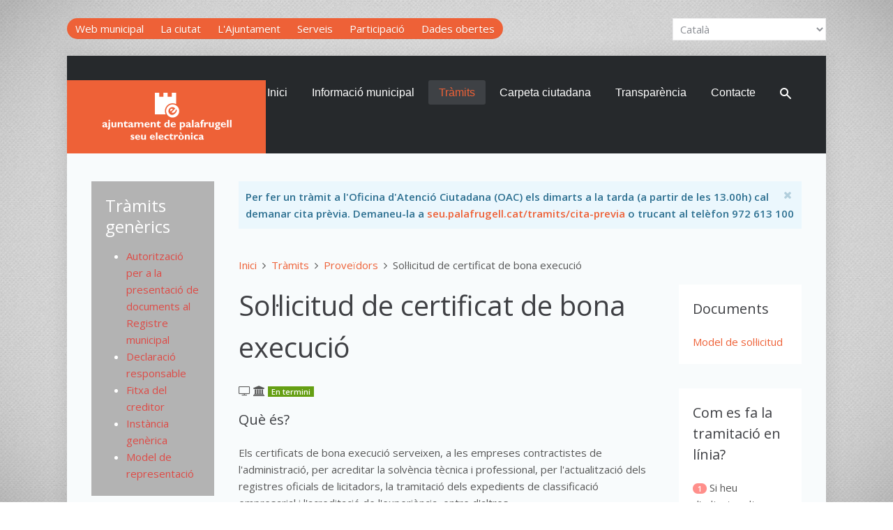

--- FILE ---
content_type: text/html; charset=utf-8
request_url: https://seu.palafrugell.cat/tramits/proveidors/sol-licitud-de-certificat-de-bona-execucio
body_size: 68674
content:
<!DOCTYPE HTML>
<html lang="ca-es" dir="ltr"  data-config='{"twitter":0,"plusone":0,"facebook":0,"style":"ajpf4","sticky-navbar":1}'>

<head>
<meta http-equiv="X-UA-Compatible" content="IE=edge">
<meta name="viewport" content="width=device-width, initial-scale=1">
<meta charset="utf-8" />
	<base href="https://seu.palafrugell.cat/tramits/proveidors/sol-licitud-de-certificat-de-bona-execucio" />
	<meta name="keywords" content="tràmit, certificat, bona, execució" />
	<meta name="rights" content="Ajuntament de Palafrugell, Llicència Creative Commons CC-By-Nc" />
	<meta name="theme-color" content="#26292c" />
	<meta name="apple-mobile-web-app-status-bar-style" content="default" />
	<meta name="apple-mobile-web-app-capable" content="yes" />
	<meta name="mobile-web-app-capable" content="yes" />
	<meta name="description" content="Tràmit per sol·licitar el certificat de bona execució, a l'Ajuntament de Palafrugell." />
	<meta name="generator" content="CMS" />
	<title>Sol·licitud de certificat de bona execució - Seu electrònica de l'Ajuntament de Palafrugell</title>
	<link href="https://seu.palafrugell.cat/tramits/proveidors/sol-licitud-de-certificat-de-bona-execucio" rel="canonical" />
	<link href="https://seu.palafrugell.cat/component/search/?Itemid=308&amp;task=item&amp;item_id=1469&amp;format=opensearch" rel="search" title="Cercar Seu electrònica de l'Ajuntament de Palafrugell" type="application/opensearchdescription+xml" />
	<link href="/templates/yoo_lava/favicon.ico" rel="shortcut icon" type="image/vnd.microsoft.icon" />
	<link href="https://seu.palafrugell.cat/media/plg_system_mittpwa/manifest.webmanifest" rel="manifest" />
	<link href="https://seu.palafrugell.cat/images/pwa-assets/apple-icon-180.png" rel="apple-touch-icon" sizes="180x180" />
	<link href="https://seu.palafrugell.cat/images/pwa-assets/apple-splash-2048-2732.jpg" rel="apple-touch-startup-image" media="(device-width: 1024px) and (device-height: 1366px) and (-webkit-device-pixel-ratio: 2) and (orientation: portrait)" />
	<link href="https://seu.palafrugell.cat/images/pwa-assets/apple-splash-2732-2048.jpg" rel="apple-touch-startup-image" media="(device-width: 1024px) and (device-height: 1366px) and (-webkit-device-pixel-ratio: 2) and (orientation: landscape)" />
	<link href="https://seu.palafrugell.cat/images/pwa-assets/apple-splash-1668-2388.jpg" rel="apple-touch-startup-image" media="(device-width: 834px) and (device-height: 1194px) and (-webkit-device-pixel-ratio: 2) and (orientation: portrait)" />
	<link href="https://seu.palafrugell.cat/images/pwa-assets/apple-splash-2388-1668.jpg" rel="apple-touch-startup-image" media="(device-width: 834px) and (device-height: 1194px) and (-webkit-device-pixel-ratio: 2) and (orientation: landscape)" />
	<link href="https://seu.palafrugell.cat/images/pwa-assets/apple-splash-1536-2048.jpg" rel="apple-touch-startup-image" media="(device-width: 768px) and (device-height: 1024px) and (-webkit-device-pixel-ratio: 2) and (orientation: portrait)" />
	<link href="https://seu.palafrugell.cat/images/pwa-assets/apple-splash-2048-1536.jpg" rel="apple-touch-startup-image" media="(device-width: 768px) and (device-height: 1024px) and (-webkit-device-pixel-ratio: 2) and (orientation: landscape)" />
	<link href="https://seu.palafrugell.cat/images/pwa-assets/apple-splash-1668-2224.jpg" rel="apple-touch-startup-image" media="(device-width: 834px) and (device-height: 1112px) and (-webkit-device-pixel-ratio: 2) and (orientation: portrait)" />
	<link href="https://seu.palafrugell.cat/images/pwa-assets/apple-splash-2224-1668.jpg" rel="apple-touch-startup-image" media="(device-width: 834px) and (device-height: 1112px) and (-webkit-device-pixel-ratio: 2) and (orientation: landscape)" />
	<link href="https://seu.palafrugell.cat/images/pwa-assets/apple-splash-1620-2160.jpg" rel="apple-touch-startup-image" media="(device-width: 810px) and (device-height: 1080px) and (-webkit-device-pixel-ratio: 2) and (orientation: portrait)" />
	<link href="https://seu.palafrugell.cat/images/pwa-assets/apple-splash-2160-1620.jpg" rel="apple-touch-startup-image" media="(device-width: 810px) and (device-height: 1080px) and (-webkit-device-pixel-ratio: 2) and (orientation: landscape)" />
	<link href="https://seu.palafrugell.cat/images/pwa-assets/apple-splash-1284-2778.jpg" rel="apple-touch-startup-image" media="(device-width: 428px) and (device-height: 926px) and (-webkit-device-pixel-ratio: 3) and (orientation: portrait)" />
	<link href="https://seu.palafrugell.cat/images/pwa-assets/apple-splash-2778-1284.jpg" rel="apple-touch-startup-image" media="(device-width: 428px) and (device-height: 926px) and (-webkit-device-pixel-ratio: 3) and (orientation: landscape)" />
	<link href="https://seu.palafrugell.cat/images/pwa-assets/apple-splash-1170-2532.jpg" rel="apple-touch-startup-image" media="(device-width: 390px) and (device-height: 844px) and (-webkit-device-pixel-ratio: 3) and (orientation: portrait)" />
	<link href="https://seu.palafrugell.cat/images/pwa-assets/apple-splash-2532-1170.jpg" rel="apple-touch-startup-image" media="(device-width: 390px) and (device-height: 844px) and (-webkit-device-pixel-ratio: 3) and (orientation: landscape)" />
	<link href="https://seu.palafrugell.cat/images/pwa-assets/apple-splash-1125-2436.jpg" rel="apple-touch-startup-image" media="(device-width: 375px) and (device-height: 812px) and (-webkit-device-pixel-ratio: 3) and (orientation: portrait)" />
	<link href="https://seu.palafrugell.cat/images/pwa-assets/apple-splash-2436-1125.jpg" rel="apple-touch-startup-image" media="(device-width: 375px) and (device-height: 812px) and (-webkit-device-pixel-ratio: 3) and (orientation: landscape)" />
	<link href="https://seu.palafrugell.cat/images/pwa-assets/apple-splash-1242-2688.jpg" rel="apple-touch-startup-image" media="(device-width: 414px) and (device-height: 896px) and (-webkit-device-pixel-ratio: 3) and (orientation: portrait)" />
	<link href="https://seu.palafrugell.cat/images/pwa-assets/apple-splash-2688-1242.jpg" rel="apple-touch-startup-image" media="(device-width: 414px) and (device-height: 896px) and (-webkit-device-pixel-ratio: 3) and (orientation: landscape)" />
	<link href="https://seu.palafrugell.cat/images/pwa-assets/apple-splash-828-1792.jpg" rel="apple-touch-startup-image" media="(device-width: 414px) and (device-height: 896px) and (-webkit-device-pixel-ratio: 2) and (orientation: portrait)" />
	<link href="https://seu.palafrugell.cat/images/pwa-assets/apple-splash-1792-828.jpg" rel="apple-touch-startup-image" media="(device-width: 414px) and (device-height: 896px) and (-webkit-device-pixel-ratio: 2) and (orientation: landscape)" />
	<link href="https://seu.palafrugell.cat/images/pwa-assets/apple-splash-1242-2208.jpg" rel="apple-touch-startup-image" media="(device-width: 414px) and (device-height: 736px) and (-webkit-device-pixel-ratio: 3) and (orientation: portrait)" />
	<link href="https://seu.palafrugell.cat/images/pwa-assets/apple-splash-2208-1242.jpg" rel="apple-touch-startup-image" media="(device-width: 414px) and (device-height: 736px) and (-webkit-device-pixel-ratio: 3) and (orientation: landscape)" />
	<link href="https://seu.palafrugell.cat/images/pwa-assets/apple-splash-750-1334.jpg" rel="apple-touch-startup-image" media="(device-width: 375px) and (device-height: 667px) and (-webkit-device-pixel-ratio: 2) and (orientation: portrait)" />
	<link href="https://seu.palafrugell.cat/images/pwa-assets/apple-splash-1334-750.jpg" rel="apple-touch-startup-image" media="(device-width: 320px) and (device-height: 568px) and (-webkit-device-pixel-ratio: 2) and (orientation: landscape)" />
	<link href="https://seu.palafrugell.cat/images/pwa-assets/apple-splash-640-1136.jpg" rel="apple-touch-startup-image" media="(device-width: 320px) and (device-height: 568px) and (-webkit-device-pixel-ratio: 2) and (orientation: portrait)" />
	<link href="https://seu.palafrugell.cat/images/pwa-assets/apple-splash-1136-640.jpg" rel="apple-touch-startup-image" media="(device-width: 320px) and (device-height: 568px) and (-webkit-device-pixel-ratio: 2) and (orientation: landscape)" />
	<link href="/modules/mod_zooitem/tmpl/list/style.css?ver=20250620" rel="stylesheet" />
	<link href="https://seu.palafrugell.cat/media/plg_system_mittpwa/css/mittpwa.css" rel="stylesheet" />
	<link href="/plugins/system/cookiespolicynotificationbar/assets/css/cpnb-style.min.css" rel="stylesheet" media="all" />
	<style>


/* BEGIN: Cookies Policy Notification Bar - J! system plugin (Powered by: Web357.com) */
.cpnb-outer { border-color: rgba(32, 34, 38, 1); }
.cpnb-outer.cpnb-div-position-top { border-bottom-width: 1px; }
.cpnb-outer.cpnb-div-position-bottom { border-top-width: 1px; }
.cpnb-outer.cpnb-div-position-top-left, .cpnb-outer.cpnb-div-position-top-right, .cpnb-outer.cpnb-div-position-bottom-left, .cpnb-outer.cpnb-div-position-bottom-right { border-width: 1px; }
.cpnb-message { color: #f1f1f3; }
.cpnb-message a { color: #ffffff }
.cpnb-button, .cpnb-button-ok, .cpnb-m-enableAllButton { -webkit-border-radius: 4px; -moz-border-radius: 4px; border-radius: 4px; font-size: 12px; color: #ffffff; background-color: rgba(96, 153, 100, 1); }
.cpnb-button:hover, .cpnb-button:focus, .cpnb-button-ok:hover, .cpnb-button-ok:focus, .cpnb-m-enableAllButton:hover, .cpnb-m-enableAllButton:focus { color: #ffffff; background-color: rgba(133, 199, 136, 1); }
.cpnb-button-decline, .cpnb-button-delete, .cpnb-button-decline-modal, .cpnb-m-DeclineAllButton { color: #ffffff; background-color: rgba(96, 153, 100, 1); }
.cpnb-button-decline:hover, .cpnb-button-decline:focus, .cpnb-button-delete:hover, .cpnb-button-delete:focus, .cpnb-button-decline-modal:hover, .cpnb-button-decline-modal:focus, .cpnb-m-DeclineAllButton:hover, .cpnb-m-DeclineAllButton:focus { color: #ffffff; background-color: rgba(133, 199, 136, 1); }
.cpnb-button-cancel, .cpnb-button-reload, .cpnb-button-cancel-modal { color: #ffffff; background-color: rgba(96, 153, 100, 1); }
.cpnb-button-cancel:hover, .cpnb-button-cancel:focus, .cpnb-button-reload:hover, .cpnb-button-reload:focus, .cpnb-button-cancel-modal:hover, .cpnb-button-cancel-modal:focus { color: #ffffff; background-color: rgba(133, 199, 136, 1); }
.cpnb-button-settings, .cpnb-button-settings-modal { color: #ffffff; background-color: rgba(96, 153, 100, 1); }
.cpnb-button-settings:hover, .cpnb-button-settings:focus, .cpnb-button-settings-modal:hover, .cpnb-button-settings-modal:focus { color: #ffffff; background-color: rgba(133, 199, 136, 1); }
.cpnb-button-more-default, .cpnb-button-more-modal { color: #ffffff; background-color: rgba(96, 153, 100, 1); }
.cpnb-button-more-default:hover, .cpnb-button-more-modal:hover, .cpnb-button-more-default:focus, .cpnb-button-more-modal:focus { color: #ffffff; background-color: rgba(133, 199, 136, 1); }
.cpnb-m-SaveChangesButton { color: #ffffff; background-color: rgba(133, 199, 136, 1); }
.cpnb-m-SaveChangesButton:hover, .cpnb-m-SaveChangesButton:focus { color: #ffffff; background-color: rgba(96, 153, 100, 1); }
@media only screen and (max-width: 600px) {
.cpnb-left-menu-toggle::after, .cpnb-left-menu-toggle-button {
content: "Categories";
}
}
/* END: Cookies Policy Notification Bar - J! system plugin (Powered by: Web357.com) */

	</style>
	<script src="/media/jui/js/jquery.min.js?9ceb6d4cea3026f7457d31680922600e"></script>
	<script src="/media/jui/js/jquery-noconflict.js?9ceb6d4cea3026f7457d31680922600e"></script>
	<script src="/media/jui/js/jquery-migrate.min.js?9ceb6d4cea3026f7457d31680922600e"></script>
	<script src="/media/zoo/assets/js/responsive.js?ver=20250620"></script>
	<script src="/components/com_zoo/assets/js/default.js?ver=20250620"></script>
	<script src="/media/jui/js/bootstrap.min.js?9ceb6d4cea3026f7457d31680922600e"></script>
	<script src="https://cdn.gtranslate.net/widgets/latest/dropdown.js" data-gt-orig-url="/tramits/proveidors/sol-licitud-de-certificat-de-bona-execucio" data-gt-orig-domain="seu.palafrugell.cat" data-gt-widget-id="171" defer></script>
	<script src="https://seu.palafrugell.cat/media/plg_system_mittpwa/js/mittpwa_main.js"></script>
	<script src="/plugins/system/cookiespolicynotificationbar/assets/js/cookies-policy-notification-bar.min.js"></script>
	<script src="/media/widgetkit/uikit2-a3225e17.js"></script>
	<script src="/media/widgetkit/wk-scripts-69e7f52b.js"></script>
	<script>
window.gtranslateSettings = window.gtranslateSettings || {};window.gtranslateSettings['171'] = {"default_language":"ca","languages":["en","fr","de","it","es","ca"],"url_structure":"none","wrapper_selector":"#gt-wrapper-171","globe_size":60,"flag_size":16,"flag_style":"2d","custom_domains":null,"float_switcher_open_direction":"top","switcher_open_direction":"top","native_language_names":1,"add_new_line":1,"select_language_label":"Select Language","detect_browser_language":0,"custom_css":"","alt_flags":[],"switcher_horizontal_position":"left","switcher_vertical_position":"bottom","horizontal_position":"inline","vertical_position":"inline"};const waitingForActivateCustomInstallButton = async _ => { 
   while (typeof pullRefreshSetting === 'undefined') {
     await new Promise(resolve => setTimeout(resolve, 1000));
   }
}
const activateButtons = async _ => {
 await waitingForActivateCustomInstallButton()
   if ('standard_install' === 'custom_install') activateCustomInstallButton('0') 
   if ('standard_install' === 'custom_standard_install_prompt') activateCustomInstallButton('1') 
   if ('standard_install' === 'no_install_prompt') preventInstallPrompt() 
}
const waitingForActivateIosBanner = async _ => { 
   while (typeof activateIosBanner === 'undefined') {
     await new Promise(resolve => setTimeout(resolve, 1000));
   }
}
const activateBannerIos = async _ => {
 await waitingForActivateIosBanner()
   if ('1' === '1') {
        const iOsBannerSetting = {
           installBannerTextFirstPart: 'Utilitza la icona',
           installBannerTextSecondPart: 'per crear un accés<br />directe a la Seu electrònica',
           installBannerButtonText: 'Entesos',
           installBannerAdditionalPopupType : 'alert',
           installBannerAdditionalPopupText1: 'Només cal que utilitzis la icona, i escullis la següent opció: "Afegir a la pantalla inicial".',
           installBannerAdditionalPopupText2: 'I així tindràs la Web App de la Seu al teu mòbil.',
           installBannerAdditionalPopupTextUrl: '/tramits/proveidors'
           }
       activateIosBanner(iOsBannerSetting)
    }
}
let pullRefreshSetting = 'on'
// Register a Serviceworker
window.addEventListener('load', async() => {
 if ('serviceWorker' in window.navigator) {
  try {
   await activateButtons()
   await activateBannerIos()
   await window.navigator.serviceWorker.register('/media/plg_system_mittpwa/serviceworker.js', {scope: '/', updateViaCache: 'none'})
   const registration = await navigator.serviceWorker.ready
   if (0) console.log('Service Worker registration ✅',registration)
   setInterval( _ => registration.update(), 1000*60*parseInt(180))
   if ('0' === '1') {
       if ('periodicSync' in registration) {
           const status = await navigator.permissions.query({
               name: 'periodic-background-sync'
           });
           if (status.state === 'granted') {
               if ('0' === '1') await registration.periodicSync.register('page-sync', {
               minInterval: 1000*60*parseInt(180)
               });
               if ('0' === '1')await registration.periodicSync.register('image_sync', {
               minInterval: 1000*60*parseInt(180)
               });
               console.log('Periodic background sync registered!');
            }
           if ('0' === '1') await registration.periodicSync.unregister('page_sync')
           if ('0' === '1') await registration.periodicSync.unregister('image_sync')
       }
    }
  } catch (error) {
   console.error(error)
   }
  }
})

// BEGIN: Cookies Policy Notification Bar - J! system plugin (Powered by: Web357.com)
var cpnb_config = {"w357_joomla_caching":0,"w357_position":"bottom-left","w357_show_close_x_icon":"1","w357_hide_after_time":"display_always","w357_duration":"60","w357_animate_duration":"1000","w357_limit":"0","w357_message":"Aquest lloc web de l\u0027Ajuntament de Palafrugell utilitza cookies pròpies, i de tercers amb finalitats analítiques. Si voleu més informació, consulteu la nostra \u003Ca href=\u0022politica-de-cookies\u0022\u003EPolítica de cookies\u003C\/a\u003E.","w357_display_ok_btn":"1","w357_buttonText":"Acceptar tot","w357_display_decline_btn":"1","w357_buttonDeclineText":"Rebutjar tot","w357_display_cancel_btn":"0","w357_buttonCancelText":"Cancel","w357_display_settings_btn":"1","w357_buttonSettingsText":"Configurar cookies","w357_buttonMoreText":"Més informació","w357_buttonMoreLink":"politica-de-cookies","w357_display_more_info_btn":"0","w357_fontColor":"#f1f1f3","w357_linkColor":"#ffffff","w357_fontSize":"12px","w357_backgroundColor":"rgba(32, 34, 38, 1)","w357_borderWidth":"1","w357_body_cover":"1","w357_overlay_state":"0","w357_overlay_color":"rgba(10, 10, 10, 0.3)","w357_height":"auto","w357_cookie_name":"cookiesDirective","w357_link_target":"_self","w357_popup_width":"800","w357_popup_height":"600","w357_customText":"\u003Ch1\u003ECookies Policy\u003C\/h1\u003E\u003Chr \/\u003E\u003Ch3\u003EGeneral Use\u003C\/h3\u003E\u003Cp\u003EWe use cookies, tracking pixels and related technologies on our website. Cookies are small data files that are served by our platform and stored on your device. Our site uses cookies dropped by us or third parties for a variety of purposes including to operate and personalize the website. Also, cookies may also be used to track how you use the site to target ads to you on other websites.\u003C\/p\u003E\u003Ch3\u003EThird Parties\u003C\/h3\u003E\u003Cp\u003EOur website employs the use the various third-party services. Through the use of our website, these services may place anonymous cookies on the Visitor\u0027s browser and may send their own cookies to the Visitor\u0027s cookie file. Some of these services include but are not limited to: Google, Facebook, Twitter, Adroll, MailChimp, Sucuri, Intercom and other social networks, advertising agencies, security firewalls, analytics companies and service providers. These services may also collect and use anonymous identifiers such as IP Address, HTTP Referrer, Unique Device Identifier and other non-personally identifiable information and server logs.\u003C\/p\u003E\u003Chr \/\u003E","w357_more_info_btn_type":"link","w357_blockCookies":"1","w357_autoAcceptAfterScrolling":"0","w357_numOfScrolledPixelsBeforeAutoAccept":"300","w357_reloadPageAfterAccept":"0","w357_enableConfirmationAlerts":"0","w357_enableConfirmationAlertsForAcceptBtn":0,"w357_enableConfirmationAlertsForDeclineBtn":0,"w357_enableConfirmationAlertsForDeleteBtn":0,"w357_confirm_allow_msg":"Si realitzeu aquesta acció, s\\\u0026#039;habilitaran les cookies establertes per a aquest lloc web. Voleu habilitar les cookies d\\\u0026#039;aquest lloc web?","w357_confirm_delete_msg":"Si realitzeu aquesta acció, s\\\u0026#039;eliminaran les cookies establertes per a aquest lloc web. Voleu desactivar i suprimir les cookies del vostre navegador?","w357_show_in_iframes":"0","w357_shortcode_is_enabled_on_this_page":0,"w357_base_url":"https:\/\/seu.palafrugell.cat\/","w357_base_ajax_url":"https:\/\/seu.palafrugell.cat\/","w357_current_url":"https:\/\/seu.palafrugell.cat\/tramits\/proveidors\/sol-licitud-de-certificat-de-bona-execucio","w357_always_display":"0","w357_show_notification_bar":true,"w357_expiration_cookieSettings":"365","w357_expiration_cookieAccept":"365","w357_expiration_cookieDecline":"180","w357_expiration_cookieCancel":"3","w357_accept_button_class_notification_bar":"cpnb-accept-btn","w357_decline_button_class_notification_bar":"cpnb-decline-btn","w357_cancel_button_class_notification_bar":"cpnb-cancel-btn","w357_settings_button_class_notification_bar":"cpnb-settings-btn","w357_moreinfo_button_class_notification_bar":"cpnb-moreinfo-btn","w357_accept_button_class_notification_bar_modal_window":"cpnb-accept-btn-m","w357_decline_button_class_notification_bar_modal_window":"cpnb-decline-btn-m","w357_save_button_class_notification_bar_modal_window":"cpnb-save-btn-m","w357_buttons_ordering":"[\u0022ok\u0022,\u0022settings\u0022,\u0022decline\u0022,\u0022cancel\u0022,\u0022moreinfo\u0022]"};
// END: Cookies Policy Notification Bar - J! system plugin (Powered by: Web357.com)


// BEGIN: Cookies Policy Notification Bar - J! system plugin (Powered by: Web357.com)
var cpnb_cookiesCategories = {"cookie_categories_group0":{"cookie_category_id":"required-cookies","cookie_category_name":"Cookies necessàries","cookie_category_description":"Les cookies del sistema són estrictament necessàries, i serveixen per a una correcta navegació i per assegurar que el contingut de la pàgina web es carrega de manera eficaç.","cookie_category_checked_by_default":"2","cookie_category_status":"1"},"cookie_categories_group1":{"cookie_category_id":"analytical-cookies","cookie_category_name":"Cookies analítiques","cookie_category_description":"Les cookies de Google Analytics s\u0027utilitzen per recopilar dades estadístiques de l\u0027activitat dels usuaris al lloc web.","cookie_category_checked_by_default":"1","cookie_category_status":"1"},"cookie_categories_group2":{"cookie_category_id":"social-media-cookies","cookie_category_name":"Social Media","cookie_category_description":"These cookies allow you to share Website content with social media platforms (e.g., Facebook, Twitter, Instagram). We have no control over these cookies as they are set by the social media platforms themselves.","cookie_category_checked_by_default":"1","cookie_category_status":"0"},"cookie_categories_group3":{"cookie_category_id":"targeted-advertising-cookies","cookie_category_name":"Targeted Advertising Cookies","cookie_category_description":"Advertising and targeting cookies are used to deliver advertisements more relevant to you, but can also limit the number of times you see an advertisement and be used to chart the effectiveness of an ad campaign by tracking users’ clicks. They can also provide security in transactions. They are usually placed by third-party advertising networks with a website operator’s permission but can be placed by the operator themselves. They can remember that you have visited a website, and this information can be shared with other organizations, including other advertisers. They cannot determine who you are though, as the data collected is never linked to your profile. ","cookie_category_checked_by_default":"1","cookie_category_status":"0"}};
// END: Cookies Policy Notification Bar - J! system plugin (Powered by: Web357.com)


// BEGIN: Cookies Policy Notification Bar - J! system plugin (Powered by: Web357.com)
var cpnb_manager = {"w357_m_modalState":"1","w357_m_floatButtonState":"0","w357_m_floatButtonPosition":"bottom_left","w357_m_HashLink":"cookies","w357_m_modal_menuItemSelectedBgColor":"rgba(200, 200, 200, 1)","w357_m_saveChangesButtonColorAfterChange":"rgba(13, 92, 45, 1)","w357_m_floatButtonIconSrc":"https:\/\/seu.palafrugell.cat\/media\/plg_system_cookiespolicynotificationbar\/icons\/cpnb-cookies-manager-icon-1-64x64.png","w357_m_FloatButtonIconType":"image","w357_m_FloatButtonIconFontAwesomeName":"fas fa-cookie-bite","w357_m_FloatButtonIconFontAwesomeSize":"fa-lg","w357_m_FloatButtonIconFontAwesomeColor":"rgba(61, 47, 44, 0.84)","w357_m_FloatButtonIconUikitName":"cog","w357_m_FloatButtonIconUikitSize":"1","w357_m_FloatButtonIconUikitColor":"rgba(61, 47, 44, 0.84)","w357_m_floatButtonText":"Cookies Manager","w357_m_modalHeadingText":"Configuració de cookies","w357_m_checkboxText":"Habilitat","w357_m_lockedText":"(obligatori)","w357_m_EnableAllButtonText":"Acceptar les cookies","w357_m_DeclineAllButtonText":"Rebutjar les cookies","w357_m_SaveChangesButtonText":"Desar els canvis","w357_m_confirmationAlertRequiredCookies":"Aquestes cookies són necessàries per al correcte funcionament d\u0027aquest lloc web. No es poden deshabilitar."};
// END: Cookies Policy Notification Bar - J! system plugin (Powered by: Web357.com)

	</script>
	<meta property="og:url" content="https://seu.palafrugell.cat/tramits/proveidors/sol-licitud-de-certificat-de-bona-execucio" />

<link rel="apple-touch-icon-precomposed" href="/templates/yoo_lava/apple_touch_icon.png">
<link rel="stylesheet" href="/templates/yoo_lava/styles/ajpf4/css/bootstrap.css">
<link rel="stylesheet" href="/templates/yoo_lava/styles/ajpf4/css/theme.css">
<link rel="stylesheet" href="/templates/yoo_lava/css/custom.css">
<script src="/templates/yoo_lava/warp/vendor/uikit/js/uikit.js"></script>
<script src="/templates/yoo_lava/warp/vendor/uikit/js/components/autocomplete.js"></script>
<script src="/templates/yoo_lava/warp/vendor/uikit/js/components/search.js"></script>
<script src="/templates/yoo_lava/warp/vendor/uikit/js/components/tooltip.js"></script>
<script src="/templates/yoo_lava/warp/js/social.js"></script>
<script src="/templates/yoo_lava/js/theme.js"></script>
    <!-- Chrome, Firefox OS and Opera -->
    <meta name="theme-color" content="#ee6137">
    <!-- Windows Phone -->
    <meta name="msapplication-navbutton-color" content="#ee6137">
    <!-- iOS Safari -->
    <meta name="apple-mobile-web-app-capable" content="yes">
    <meta name="apple-mobile-web-app-status-bar-style" content="black-translucent">
<!-- BEGIN: Google Analytics 4 -->
<script>
// Define dataLayer and the gtag function.
window.dataLayer = window.dataLayer || [];
function gtag(){dataLayer.push(arguments);}
</script>
<!-- Google tag (gtag.js) -->
<script async src="https://www.googletagmanager.com/gtag/js?id=G-DHK8SDCQNH"></script>
<script>
window.dataLayer = window.dataLayer || [];
function gtag(){dataLayer.push(arguments);}
gtag('js', new Date());
gtag('config', 'G-DHK8SDCQNH');
</script>
<!-- END: Google Analytics 4 -->

<!-- BEGIN: Google Analytics 4 (user consented) -->
<script>
gtag('consent', 'update', {
    'ad_storage': 'granted',
    'analytics_storage': 'granted',
    'functionality_storage': 'granted',
    'security_storage': 'granted',
    'personalization_storage': 'granted'
});
</script>
<!-- END: Google Analytics 4 (user consented) -->
</head>

<body class="tm-sidebar-a-left tm-sidebars-1 tm-noblog">
	
		<div class="tm-toolbar uk-clearfix uk-hidden-small">

				<div class="uk-float-left"><div class="uk-panel">
	<div class="uk-button-group">
<a class="uk-button" href="http://www.palafrugell.cat/" title="Accés al web municipal">Web municipal</a>
<a class="uk-button" href="http://www.palafrugell.cat/la-ciutat" title="Accés al web municipal - La ciutat">La ciutat</a>
<a class="uk-button" href="http://www.palafrugell.cat/l-ajuntament" title="Accés al web municipal - L'Ajuntament">L'Ajuntament</a>
<a class="uk-button" href="http://www.palafrugell.cat/serveis-ciutadania" title="Accés al web municipal - Serveis">Serveis</a>
<a class="uk-button" href="http://decidim.palafrugell.cat" title="Accés al portal de Participació">Participació</a>
<a class="uk-button" href="https://seu-e.cat/ca/web/palafrugell/dades-obertes" title="Accés al portal de Dades obertes">Dades obertes</a>
</div></div></div>
		
				<div class="uk-float-right"><div class="uk-panel"><div class="gtranslate_wrapper" id="gt-wrapper-171"></div></div></div>
		
	</div>
		
	<div class="tm-page">

				<nav class="tm-navbar uk-navbar">

			
						<div class="uk-navbar-flip">
				<ul class="uk-navbar-nav uk-visible-large">
<li><a href="/">Inici</a></li><li class="uk-parent" data-uk-dropdown="{'preventflip':'y'}" aria-haspopup="true" aria-expanded="false"><a href="/informacio-municipal">Informació municipal</a><div class="uk-dropdown uk-dropdown-navbar uk-dropdown-width-2" style="min-width: 600px; max-width: 600px; width:300px;"><div class="uk-grid uk-dropdown-grid"><div class="uk-width-1-2"><ul class="uk-nav uk-nav-navbar"><li><a href="/informacio-municipal/actuacions-administratives-automatitzades">Actuacions administratives automatitzades</a></li><li class="uk-parent"><a href="/informacio-municipal/calendaris">Calendaris</a><ul class="uk-nav-sub"><li><a href="/informacio-municipal/calendaris/calendari-del-contribuent">Calendari del contribuent</a></li><li><a href="/informacio-municipal/calendaris/calendari-de-festes-generals-i-locals">Calendari de festes generals i locals</a></li></ul></li><li><a href="/informacio-municipal/dades-interoperables">Dades interoperables</a></li><li><a href="/informacio-municipal/destaquem">Destaquem</a></li><li><a href="/informacio-municipal/expedients-en-informacio-publica">Expedients en informació pública</a></li><li><a href="/informacio-municipal/interrupcions-del-servei">Interrupcions del servei</a></li><li><a href="/informacio-municipal/models-de-proves">Models de proves</a></li></ul></div><div class="uk-width-1-2"><ul class="uk-nav uk-nav-navbar"><li class="uk-parent"><a href="/informacio-municipal/ordenances-i-reglaments">Normativa municipal</a><ul class="uk-nav-sub"><li><a href="/informacio-municipal/ordenances-i-reglaments/normativa-en-vigor">Normativa</a></li><li><a href="/informacio-municipal/ordenances-i-reglaments/pla-normatiu">Pla normatiu</a></li></ul></li><li><a href="/informacio-municipal/ofertes-de-treball">Ofertes de treball</a></li><li class="uk-parent"><a href="/informacio-municipal/organs-col-legiats">Òrgans col·legiats</a><ul class="uk-nav-sub"><li><a href="/informacio-municipal/organs-col-legiats/ordres-del-dia-del-ple">Ordres del dia del Ple</a></li><li><a href="/informacio-municipal/organs-col-legiats/actes-del-ple">Ple</a></li><li><a href="/informacio-municipal/organs-col-legiats/actes-de-la-junta-de-govern-local">Junta de Govern Local</a></li><li><a href="/informacio-municipal/organs-col-legiats/consell-consultiu-de-l-alcaldia">Consell Consultiu de l'Alcaldia</a></li><li><a href="/informacio-municipal/organs-col-legiats/actes-del-consell-economic-i-social">Consell Econòmic i Social</a></li><li><a href="/informacio-municipal/organs-col-legiats/actes-dels-consells-de-gestio-i-participacio">Consells de Gestió i Participació</a></li><li><a href="/informacio-municipal/organs-col-legiats/actes-del-consell-municipal-de-benestar-social">Consell Municipal de Benestar Social</a></li><li><a href="/informacio-municipal/organs-col-legiats/actes-de-la-comissio-del-nomenclator">Comissió del Nomenclàtor</a></li><li><a href="/informacio-municipal/organs-col-legiats/mocions">Mocions</a></li></ul></li><li><a href="/informacio-municipal/pressupost-municipal">Pressupost municipal</a></li><li><a href="https://contractaciopublica.gencat.cat/perfil/palafrugell/customProf" target="_blank" rel="noopener noreferrer">Perfil del contractant</a></li><li><a href="https://tauler.seu.cat/inici.do?idens=1711750006" target="_blank" rel="noopener noreferrer">Tauler d'anuncis</a></li></ul></div></div></div></li><li class="uk-parent uk-active" data-uk-dropdown="{'preventflip':'y'}" aria-haspopup="true" aria-expanded="false"><a href="/tramits">Tràmits</a><div class="uk-dropdown uk-dropdown-navbar uk-dropdown-width-2" style="min-width: 600px; max-width: 600px; width:300px;"><div class="uk-grid uk-dropdown-grid"><div class="uk-width-1-2"><ul class="uk-nav uk-nav-navbar"><li><a href="/tramits/acces-a-la-informacio-publica">Accés a la informació pública</a></li><li><a href="/tramits/ajuts-i-subvencions">Ajuts i subvencions</a></li><li><a href="/tramits/animals">Animals</a></li><li><a href="/tramits/associacions-i-entitats">Associacions i entitats</a></li><li><a href="/tramits/casaments">Casaments i benvingudes civils</a></li><li><a href="/tramits/empreses-i-botigues">Empreses i botigues</a></li><li><a href="/tramits/espais-municipals">Espais municipals</a></li><li><a href="/tramits/habitatge">Habitatge</a></li><li><a href="/tramits/identitat-digital">Identitat digital</a></li><li><a href="/tramits/impostos-i-taxes">Impostos i taxes</a></li><li><a href="/tramits/educacio">Infants i educació</a></li><li><a href="/tramits/medi-ambient">Medi ambient</a></li><li><a href="/tramits/mercats">Mercats</a></li><li><a href="/tramits/ofertes-de-treball">Ofertes de treball</a></li><li><a href="/tramits/padro-habitants">Padró habitants</a></li></ul></div><div class="uk-width-1-2"><ul class="uk-nav uk-nav-navbar"><li><a href="/tramits/participacio">Participació</a></li><li class="uk-active"><a href="/tramits/proveidors">Proveïdors</a></li><li><a href="/tramits/resolucio-de-conflictes">Resolució de conflictes</a></li><li><a href="/tramits/serveis-funeraris">Serveis funeraris</a></li><li><a href="/tramits/documents-generics">Tràmits genèrics</a></li><li><a href="/tramits/urbanisme-i-obres">Urbanisme i obres</a></li><li><a href="/tramits/vehicles">Vehicles i transport públic</a></li><li><a href="/tramits/via-publica-i-estacionament">Via pública i estacionament</a></li><li><a href="/tramits/tramits-de-la-a-a-la-z">Tràmits de la A a la Z</a></li><li><a href="/tramits/llocs-de-tramitacio">Llocs de tramitació</a></li><li><a href="/tramits/pagament-en-linia">Pagament en línia</a></li><li><a href="/tramits/cita-previa">Cita prèvia</a></li><li><a href="/tramits/preguntes-mes-frequents">Preguntes més freqüents</a></li><li><a href="/tramits/verificador-documents">Verificador de documents</a></li></ul></div></div></div></li><li><a href="/carpeta-ciutadana">Carpeta ciutadana</a></li><li><a href="https://seu-e.cat/web/palafrugell/govern-obert-i-transparencia" target="_blank" rel="noopener noreferrer">Transparència</a></li><li><a href="/contacte">Contacte</a></li><li><a href="https://seu.palafrugell.cat/cercador"><img src="/images/logotip/search_icon_16x16.png" alt="Cercador"/></a></li></ul>			</div>	
			
						<div class="uk-hidden-large">
				<a href="#offcanvas" class="uk-navbar-toggle" data-uk-offcanvas></a>
			</div>
			
						<a class="tm-logo uk-navbar-brand uk-visible-large" href="https://seu.palafrugell.cat">
	<img class="size-auto" src="/images/logotip/logo-eseu.svg" alt="logo" height="80" /></a>
			
						<div class="uk-navbar-content uk-navbar-center uk-hidden-large"><a class="tm-logo-small" href="https://seu.palafrugell.cat">
	<img src="/images/logotip/logo-small.svg" alt="Ajuntament de Palafrugell" width="132" height="46" /></a></div>
			
		</nav>
		
		
		
		
				<div class="tm-block tm-block-light">

			<div class="uk-container uk-container-center">
			
				<div class="uk-grid" data-uk-grid-match data-uk-grid-margin>

										<div class="tm-main uk-width-medium-4-5 uk-push-1-5">

												<section class="tm-main-top uk-grid" data-uk-grid-match="{target:'> div > .uk-panel'}" data-uk-grid-margin>
<div class="uk-width-1-1"><div class="uk-panel">
	<div class="uk-alert" data-uk-alert=""><a class="uk-alert-close uk-close"></a><p><strong>Per fer un tràmit a l'Oficina d'Atenció Ciutadana (OAC) els dimarts a la tarda (a partir de les 13.00h) cal demanar cita prèvia. Demaneu-la a <a href="/tramits/cita-previa">seu.palafrugell.cat/tramits/cita-previa</a> o trucant al telèfon 972 613 100</strong></p></div></div></div>
</section>
						
												<main class="tm-content">

														<ul class="uk-breadcrumb"><li><a href="/">Inici</a></li><li><a href="/tramits">Tràmits</a></li><li><a href="/tramits/proveidors">Proveïdors</a></li><li class="uk-active"><span>Sol·licitud de certificat de bona execució</span></li></ul>
							
							<div id="system-message-container">
</div>
<div class="yoo-zoo business-uikit business-uikit-sol-licitud-de-certificat-de-bona-execucio">

			
<div class="uk-grid" data-uk-grid-margin>

	<div class="uk-width-medium-3-4 ">
				<h1 class="uk-h1"> Sol·licitud de certificat de bona execució </h1>
		
		
					
<div class="uk-margin element element-textarea">
	<i class="uk-icon uk-icon-television" aria-hidden="true" title="Per Internet"></i> <i class="uk-icon uk-icon-university" aria-hidden="true" title="Presencial"></i> <span class="uk-badge uk-badge-success">En termini</span></div>

<div class="uk-margin element element-textarea">
	<h3>Què és?</h3><p>Els certificats de bona execució serveixen, a les empreses contractistes de l'administració, per acreditar la solvència tècnica i professional, per l'actualització dels registres oficials de licitadors, la tramitació dels expedients de classificació empresarial i l'acreditació de l'experiència, entre d'altres.</p></div>

<div class="uk-margin element element-textarea">
	<h3>Qui ho pot demanar?</h3><p>Les empreses adjudicatàries de contractes d'obres, serveis o de concessió d'obres i concessió de serveis, poden demanar un certificat de bona execució dels contractes adjudicats i que han executat.</p></div>

<div class="uk-margin element element-textarea">
	<h3>Com es fa?</h3><p>El tràmit cal fer-lo en línia des d'aquesta mateixa pàgina. La documentació necessària és la següent:</p>
<ul>
<li>Model de sol·licitud, especificant les actuacions sobre les quals interessa la certificació</li>
</ul>
<p>Un cop rebuda la sol·licitud, l'Ajuntament enviarà a l'empresa sol·licitant el document necessari per tal que aquesta faci la liquidació de la taxa.</p>
<p>I una vegada feta la liquidació, l'Ajuntament emetrà el certificat signat pel Secretari de la Corporació, prenent com a base l'informe emès pel tècnic municipal responsable del contracte.</p></div>

<div class="uk-margin element element-textarea">
	<h3>Qui té l'obligació de tramitar en línia?</h3><p>Les persones jurídiques (societats, associacions, etc.) i també les persones que exerceixin una activitat professional que requereixi col·legiació obligatòria (advocats, procuradors, enginyers tècnics, arquitectes, metges, etc.) estan obligades a relacionar-se amb l'Ajuntament a través de mitjans electrònics per a la realització de qualsevol tràmit.</p></div>

<div class="uk-margin element element-textarea">
	<h3>Quan es fa?</h3><p>El tràmit es pot fer durant tot l'any.</p></div>

<div class="uk-margin element element-textarea">
	<h3>Quin cost té?</h3><p>El certificat d'execució de contractes, expedits a petició de societats mercantils, té un cost de 30 euros.</p></div>

<div class="uk-margin element element-textarea">
	<h3>Temps de tramitació</h3><p>El termini màxim de tramitació és de 30 dies hàbils.</p></div>

<div class="uk-margin element element-textarea">
	<h3>Representació</h3><p>Si s'actua per mitjà d'un representant caldrà acreditar la representació per alguna de les formes següents:</p>
<ul>
<li>Inscripció de la representació al <a href="/tramits/documents-generics/registre-d-apoderaments">Registre d'apoderaments</a>.</li>
<li>Presentació per via electrònica del model de representació o bé d'una escriptura de poders amb signatura electrònica per part del representat.</li>
<li>Presentació per via presencial (a l'Oficina d'Atenció Ciutadana de l'Ajuntament o per qualsevol dels mitjans admesos a l'article 16.4 de la Llei 39/2015) del model de representació o bé d'una escriptura de poders amb signatura manuscrita per part del representat.</li>
</ul>
<p>La representació pot referir-se a un tràmit en concret o a tots els tràmits que es fan davant l'Ajuntament.</p></div>

<div class="uk-margin element element-linkpro">
	<h3>Normativa associada</h3><ul class="uk-list uk-list-line"><li><a href="https://seu.palafrugell.cat/informacio-municipal/ordenanca-fiscal-numero-7-taxa-per-expedicio-de-documents-administratius" title="Ordenan&ccedil;a fiscal n&uacute;mero 7. Taxa per expedici&oacute; de documents administratius"   >Ordenan&ccedil;a fiscal n&uacute;mero 7. Taxa per expedici&oacute; de documents administratius</a></li><li><a href="https://www.boe.es/buscar/act.php?id=BOE-A-2017-12902" title="Llei 9/2017, de 8 de novembre, de Contractes del Sector P&uacute;blic"   >Llei 9/2017, de 8 de novembre, de Contractes del Sector P&uacute;blic</a></li><li><a href="https://www.boe.es/buscar/act.php?id=BOE-A-2015-10565" title="Llei 39/2015, d'1 d'octubre, del Procediment Administratiu Com&uacute; de les Administracions P&uacute;bliques"   >Llei 39/2015, d'1 d'octubre, del Procediment Administratiu Com&uacute; de les Administracions P&uacute;bliques</a></li></ul></div>

<div class="uk-margin element element-textarea">
	<h3>Observacions</h3><p>La informació que us donem té únicament caràcter orientatiu. Així doncs, no modifica ni substitueix les disposicions normatives que regulen els diferents procediments administratius, per tant, no pot originar drets o obligacions que no estiguin previstos per la legislació.</p></div>		
		
			</div>

		<div class="uk-width-medium-1-4 ">
		<div class="uk-panel uk-panel-box element element-downloadpro">
	<h3>Documents</h3><ul class="uk-list uk-list-line"><li><a href="/images/documents/tramits/form_certif_bona_execucio.pdf" title="Model de sol&middot;licitud" target="_blank">Model de sol&middot;licitud</a></li></ul></div>
<div class="uk-panel uk-panel-box element element-textarea">
	<h3>Com es fa la tramitació en línia?</h3><p><span class="uk-badge uk-badge-notification">1</span> Si heu d'adjuntar altres documents, a banda del model de sol·licitud, el format obligatori és PDF</p>
<p><span class="uk-badge uk-badge-notification">2</span> Accediu a la tramitació en línia (necessitareu un certificat digital com l'idCAT, l'idCAT Mòbil, el DNI electrònic...)</p>
<p><span class="uk-badge uk-badge-notification">3</span> Ompliu i envieu el formulari en línia i hi adjunteu el model de sol·licitud i altres documents, si escau</p>
<p><span class="uk-badge uk-badge-notification">4</span> Si heu d'adjuntar documents més grans de 50 Mb, podeu fer-ho mitjançant l'enllaç que trobareu més avall. En primer lloc cal haver tramitat la sol·licitud en línia</p></div>
<div class="uk-panel uk-panel-box element element-linkpro">
	<h3>Tramitació en línia</h3><ul class="uk-list uk-list-line"><li><a href="https://seu-e.cat/tramits/1711750006/instancia-generica" title="Tramitar en l&iacute;nia" target="_blank"  class="uk-button uk-button-primary">Tramitar en l&iacute;nia</a></li></ul></div>
<div class="uk-panel uk-panel-box element element-linkpro">
	<h3>Heu de presentar documents grans?</h3><a href="https://seu.palafrugell.cat/tramits/documents-generics/presentacio-de-documents-de-mes-de-50-mb" title="Presentaci&oacute; de documents de m&eacute;s de 50 Mb" target="_blank"  >Presentaci&oacute; de documents de m&eacute;s de 50 Mb</a></div>	</div>
	
</div>

	
<div class="uk-margin element element-itemmodified">
	<h3>Darrera actualització</h3>dimarts, 19 setembre 2023 11:13</div>			
</div>
						</main>
						
												<section class="tm-main-bottom uk-grid" data-uk-grid-match="{target:'> div > .uk-panel'}" data-uk-grid-margin>
<div class="uk-width-1-1"><div class="uk-panel uk-panel-box uk-panel-box-primary">
	<p><span class="uk-text-contrast">Teniu problemes a l'hora de fer un tràmit en línia? Consulteu les</span> <a  class="uk-button" href="/tramits/preguntes-mes-frequents">Preguntes més freqüents</a></p></div></div>
</section>
						
					</div>
					
																									<aside class="tm-sidebar-a uk-width-medium-1-5 uk-pull-4-5"><div class="uk-panel uk-panel-box uk-panel-box-primary"><h3 class="uk-panel-title">Tràmits genèrics</h3>

<ul class="zoo-item-list zoo-list business-uikit">
		<li>
<div class="layout-uikit ">

	
	<div class="uk-nbfc">

		<h4 class="uk-h5 uk-margin-remove"> <a title="Autorització per a la presentació de documents al Registre municipal" href="/tramits/documents-generics/autoritzacio-per-a-la-presentacio-de-documents-al-registre-municipal">Autorització per a la presentació de documents al Registre municipal</a> </h4>
	
	
	
	
	
	
	</div>

</div></li>
		<li>
<div class="layout-uikit ">

	
	<div class="uk-nbfc">

		<h4 class="uk-h5 uk-margin-remove"> <a title="Declaració responsable" href="/tramits/documents-generics/declaracio-responsable">Declaració responsable</a> </h4>
	
	
	
	
	
	
	</div>

</div></li>
		<li>
<div class="layout-uikit ">

	
	<div class="uk-nbfc">

		<h4 class="uk-h5 uk-margin-remove"> <a title="Fitxa del creditor" href="/tramits/documents-generics/fitxa-del-creditor">Fitxa del creditor</a> </h4>
	
	
	
	
	
	
	</div>

</div></li>
		<li>
<div class="layout-uikit ">

	
	<div class="uk-nbfc">

		<h4 class="uk-h5 uk-margin-remove"> <a title="Instància genèrica" href="/tramits/documents-generics/instancia-generica">Instància genèrica</a> </h4>
	
	
	
	
	
	
	</div>

</div></li>
		<li>
<div class="layout-uikit ">

	
	<div class="uk-nbfc">

		<h4 class="uk-h5 uk-margin-remove"> <a title="Model de representació" href="/tramits/documents-generics/model-de-representacio">Model de representació</a> </h4>
	
	
	
	
	
	
	</div>

</div></li>
	</ul>

</div>
<div class="uk-panel uk-panel-box uk-panel-box-primary"><h3 class="uk-panel-title"><i class="uk-icon-sort-amount-desc"></i> Tràmits més consultats</h3>

<ul class="zoo-item-list zoo-list business-uikit">
		<li>
<div class="layout-uikit ">

	
	<div class="uk-nbfc">

		<h4 class="uk-h5 uk-margin-remove"> <a title="Instància genèrica" href="/tramits/documents-generics/instancia-generica">Instància genèrica</a> </h4>
	
	
	
	
	
	
	</div>

</div></li>
		<li>
<div class="layout-uikit ">

	
	<div class="uk-nbfc">

		<h4 class="uk-h5 uk-margin-remove"> <a title="Pagament en línia" href="/tramits/pagament-en-linia">Pagament en línia</a> </h4>
	
	
	
	
	
	
	</div>

</div></li>
		<li>
<div class="layout-uikit ">

	
	<div class="uk-nbfc">

		<h4 class="uk-h5 uk-margin-remove"> <a title="Domiciliació bancària d'impostos i taxes" href="/tramits/impostos-i-taxes/domiciliacio-bancaria-d-impostos-i-taxes">Domiciliació bancària d'impostos i taxes</a> </h4>
	
	
	
	
	
	
	</div>

</div></li>
		<li>
<div class="layout-uikit ">

	
	<div class="uk-nbfc">

		<h4 class="uk-h5 uk-margin-remove"> <a title="Alta al Padró d'habitants" href="/tramits/padro-habitants/alta-al-padro-d-habitants">Alta al Padró d'habitants</a> </h4>
	
	
	
	
	
	
	</div>

</div></li>
		<li>
<div class="layout-uikit ">

	
	<div class="uk-nbfc">

		<h4 class="uk-h5 uk-margin-remove"> <a title="Calculadora de plusvàlues" href="/tramits/impostos-i-taxes/calculadora-de-plusvalues">Calculadora de plusvàlues</a> </h4>
	
	
	
	
	
	
	</div>

</div></li>
		<li>
<div class="layout-uikit ">

	
	<div class="uk-nbfc">

		<h4 class="uk-h5 uk-margin-remove"> <a title="Llicència d'obres menors" href="/tramits/urbanisme-i-obres/llicencia-d-obres-menors">Llicència d'obres menors</a> </h4>
	
	
	
	
	
	
	</div>

</div></li>
		<li>
<div class="layout-uikit ">

	
	<div class="uk-nbfc">

		<h4 class="uk-h5 uk-margin-remove"> <a title="Comunicació d'obres menors" href="/tramits/urbanisme-i-obres/comunicacio-d-obres-menors">Comunicació d'obres menors</a> </h4>
	
	
	
	
	
	
	</div>

</div></li>
		<li>
<div class="layout-uikit ">

	
	<div class="uk-nbfc">

		<h4 class="uk-h5 uk-margin-remove"> <a title="Comunicació d'obertura d'habitatges d'ús turístic" href="/tramits/empreses-i-botigues/comunicacio-d-obertura-d-habitatges-d-us-turistic">Comunicació d'obertura d'habitatges d'ús turístic</a> </h4>
	
	
	
	
	
	
	</div>

</div></li>
		<li>
<div class="layout-uikit ">

	
	<div class="uk-nbfc">

		<h4 class="uk-h5 uk-margin-remove"> <a title="Model de representació" href="/tramits/documents-generics/model-de-representacio">Model de representació</a> </h4>
	
	
	
	
	
	
	</div>

</div></li>
		<li>
<div class="layout-uikit ">

	
	<div class="uk-nbfc">

		<h4 class="uk-h5 uk-margin-remove"> <a title="Tramitació de subvencions" href="/tramits/ajuts-i-subvencions/tramitacio-de-subvencions">Tramitació de subvencions</a> </h4>
	
	
	
	
	
	
	</div>

</div></li>
	</ul>

</div></aside>
										
				</div>

			</div>

		</div>

		
				
				<div class="tm-bottom tm-block tm-block-black">
			
			<div class="uk-container uk-container-center">

				
								<div class="tm-block">
					<section class="tm-bottom-c uk-grid" data-uk-grid-match="{target:'> div > .uk-panel'}" data-uk-grid-margin>
<div class="uk-width-1-1 uk-width-medium-1-3"><div class="uk-panel">
	<h3 style="margin-bottom:10px;">Ajuntament de Palafrugell</h3>
<h4 style="margin-top:10px;">Calella, Llafranc, Llofriu, Tamariu</h4>
<div><span class="uk-icon-map-marker"></span> Carrer Cervantes, 16 · 17200 Palafrugell<br /><a href="tel: +34972613100"><span class="uk-icon-phone"></span> 972 613 100</a>&nbsp;·&nbsp;<a href="mailto: ajuntament@palafrugell.cat"><span class="uk-icon-envelope"></span> ajuntament@palafrugell.cat</a><br />P1712400I</div>
<br>
<a title="Canal de Twitter de l'Ajuntament de Palafrugell" href="https://twitter.com/ajpalafrugell" class="uk-icon-button uk-icon-twitter" target="_blank"></a>
<a title="Canal de Facebook de l'Ajuntament de Palafrugell" href="https://www.facebook.com/ajpalafrugell" class="uk-icon-button uk-icon-facebook" target="_blank"></a>
<a title="Canal de YouTube de l'Ajuntament de Palafrugell" href="https://www.youtube.com/user/ajpalafrugell" class="uk-icon-button uk-icon-youtube" target="_blank"></a>
<a title="Canal d'Instagram de l'Ajuntament de Palafrugell" href="https://www.instagram.com/ajpalafrugell" class="uk-icon-button uk-icon-instagram" target="_blank"></a>
<a title="Canal de WhatsApp de l'Ajuntament de Palafrugell" href="https://www.whatsapp.com/channel/0029VaAyi5D5K3zO8j3RPV0C" class="uk-icon-button uk-icon-whatsapp" target="_blank"></a></div></div>

<div class="uk-width-1-1 uk-width-medium-1-3"><div class="uk-panel">

<div id="wk-grid61f" class="uk-grid-width-1-1 uk-grid-width-small-1-1 uk-grid-width-medium-1-1 uk-grid-width-large-1-1 uk-grid-width-xlarge-1-1 uk-grid uk-grid-match " data-uk-grid-match="{target:'> div > .uk-panel', row:true}" data-uk-grid-margin >

    
    <div>
    
<div class="uk-panel">

    <div class="uk-panel-teaser">

        <figure class="uk-overlay uk-overlay-hover ">

            <img src="/images/portada/mapa-portada-web-seu-ajuntament.jpg" class="uk-overlay-scale" alt="Mapa d'ubicació de l'Ajuntament de Palafrugell" width="452" height="260">
            
                        <div class="uk-overlay-panel uk-overlay-background uk-overlay-fade"></div>
            
                            <div class="uk-overlay-panel uk-overlay-icon uk-overlay-fade"></div>
            
                                                <a class="uk-position-cover" href="https://www.google.com/maps/place/Ajuntament+de+Palafrugell/@41.91498,3.1618733,17z/data=!4m5!3m4!1s0x12ba5489dd12c04d:0x47af860ca2aeb09d!8m2!3d41.91498!4d3.164062" target="_blank"></a>
                            
        </figure>

    </div>

    
        
        
    
</div>
    </div>

    
</div>


<script>
(function($){

    // get the images of the gallery and replace it by a canvas of the same size to fix the problem with overlapping images on load.
    $('img[width][height]:not(.uk-overlay-panel)', $('#wk-grid61f')).each(function() {

        var $img = $(this);

        if (this.width == 'auto' || this.height == 'auto' || !$img.is(':visible')) {
            return;
        }

        var $canvas = $('<canvas class="uk-responsive-width"></canvas>').attr({width:$img.attr('width'), height:$img.attr('height')}),
            img = new Image,
            release = function() {
                $canvas.remove();
                $img.css('display', '');
                release = function(){};
            };

        $img.css('display', 'none').after($canvas);

        $(img).on('load', function(){ release(); });
        setTimeout(function(){ release(); }, 1000);

        img.src = this.src;

    });

})(jQuery);
</script>
</div></div>

<div class="uk-width-1-1 uk-width-medium-1-3"><div class="uk-panel"><h3 class="uk-panel-title">No heu trobat el que buscàveu?</h3><ul class="uk-nav uk-nav-parent-icon uk-nav-side" data-uk-nav="{}">
<li><a href="/cercador"><i class="uk-icon-search"></i> CERCADOR</a></li></ul></div></div>
</section>
				</div>
				
								<footer class="tm-footer tm-block">

										<a class="tm-totop-scroller" data-uk-smooth-scroll href="#"></a>
					
					<div class="uk-panel"><ul class="uk-subnav uk-subnav-line">
<li><a href="/contacta-ns">Contacta'ns</a></li><li><a href="/avis-legal">Avís legal</a></li><li><a href="/politica-de-proteccio-de-dades">Política de protecció de dades</a></li><li><a href="/politica-de-cookies">Política de cookies</a></li><li><a href="/credits">Crèdits</a></li><li><a href="/mapa-web">Mapa web</a></li><li><a href="/data-i-hora-del-servidor">Data i hora del servidor</a></li><li><a href="/accessibilitat">Accessibilitat</a></li></ul></div>
<div class="uk-panel">

<div id="wk-grid88c" class="uk-grid-width-1-2 uk-grid-width-small-1-3 uk-grid-width-medium-1-4 uk-grid-width-large-1-6 uk-grid-width-xlarge-1-6 uk-grid uk-grid-match " data-uk-grid-match="{target:'> div > .uk-panel', row:true}" data-uk-grid-margin >

    
    <div>
    
<div class="uk-panel">

    <div class="uk-panel-teaser">

        <figure class="uk-overlay uk-overlay-hover ">

            <img src="/images/logotip/logo-ajpf-footer.svg" alt="Ajuntament de Palafrugell">
            
            
            
                                                <a class="uk-position-cover" href="http://www.palafrugell.cat" target="_blank"></a>
                            
        </figure>

    </div>

    
        
        
    
</div>
    </div>

        
    <div>
    
<div class="uk-panel">

    <div class="uk-panel-teaser">

        <figure class="uk-overlay uk-overlay-hover ">

            <img src="/images/logotip/logo_museu_del_suro_catalunya.svg" alt="Museu del Suro de Palafrugell">
            
            
            
                                                <a class="uk-position-cover" href="http://museudelsuro.cat/" target="_blank"></a>
                            
        </figure>

    </div>

    
        
        
    
</div>
    </div>

        
    <div>
    
<div class="uk-panel">

    <div class="uk-panel-teaser">

        <figure class="uk-overlay uk-overlay-hover ">

            <img src="/images/logotip/logo-fundacio-palafrugell-gent-gran.svg" alt="Fundació Palafrugell Gent Gran">
            
            
            
                                                <a class="uk-position-cover" href="https://www.pfgg.cat/" target="_blank"></a>
                            
        </figure>

    </div>

    
        
        
    
</div>
    </div>

        
    <div>
    
<div class="uk-panel">

    <div class="uk-panel-teaser">

        <figure class="uk-overlay uk-overlay-hover ">

            <img src="/images/logotip/feder.svg" alt="Unió Europea FEDER">
            
            
            
                                                <a class="uk-position-cover" href="http://www.europa.eu" target="_blank"></a>
                            
        </figure>

    </div>

    
        
        
    
</div>
    </div>

        
    <div>
    
<div class="uk-panel">

    <div class="uk-panel-teaser">

        <figure class="uk-overlay uk-overlay-hover ">

            <img src="/images/logotip/dipgi.svg" alt="Diputació de Girona">
            
            
            
                                                <a class="uk-position-cover" href="http://www.ddgi.cat" target="_blank"></a>
                            
        </figure>

    </div>

    
        
        
    
</div>
    </div>

    
</div>


<script>
(function($){

    // get the images of the gallery and replace it by a canvas of the same size to fix the problem with overlapping images on load.
    $('img[width][height]:not(.uk-overlay-panel)', $('#wk-grid88c')).each(function() {

        var $img = $(this);

        if (this.width == 'auto' || this.height == 'auto' || !$img.is(':visible')) {
            return;
        }

        var $canvas = $('<canvas class="uk-responsive-width"></canvas>').attr({width:$img.attr('width'), height:$img.attr('height')}),
            img = new Image,
            release = function() {
                $canvas.remove();
                $img.css('display', '');
                release = function(){};
            };

        $img.css('display', 'none').after($canvas);

        $(img).on('load', function(){ release(); });
        setTimeout(function(){ release(); }, 1000);

        img.src = this.src;

    });

})(jQuery);
</script>
</div>
<div class="uk-panel">

<div id="wk-grid903" class="uk-grid-width-1-2 uk-grid-width-small-1-2 uk-grid-width-medium-1-4 uk-grid-width-large-1-4 uk-grid-width-xlarge-1-4 uk-grid uk-grid-match " data-uk-grid-match="{target:'> div > .uk-panel', row:true}" data-uk-grid-margin >

    
    <div>
    
<div class="uk-panel">

    <div class="uk-panel-teaser">

        <figure class="uk-overlay uk-overlay-hover ">

            <img src="/images/logotip/reconeixement-administracio-oberta-2024-top-10.png" alt="Segell Premi Administració Oberta 2024" width="384" height="101">
            
            
            
                                                <a class="uk-position-cover" href="https://www.aoc.cat/reconeixements-2024/" target="_blank"></a>
                            
        </figure>

    </div>

    
        
        
    
</div>
    </div>

        
    <div>
    
<div class="uk-panel">

    <div class="uk-panel-teaser">

        <figure class="uk-overlay uk-overlay-hover ">

            <img src="/images/logotip/reconeixement-administracio-oberta-2023-top-10.png" alt="Segell Premi Administració Oberta 2023" width="384" height="101">
            
            
            
                                                <a class="uk-position-cover" href="https://www.aoc.cat/reconeixements-2023/" target="_blank"></a>
                            
        </figure>

    </div>

    
        
        
    
</div>
    </div>

        
    <div>
    
<div class="uk-panel">

    <div class="uk-panel-teaser">

        <figure class="uk-overlay uk-overlay-hover ">

            <img src="/images/logotip/reconeixement-administracio-oberta-2022-top-20.png" alt="Segell Premi Administració Oberta 2022" width="385" height="101">
            
            
            
                                                <a class="uk-position-cover" href="https://www.aoc.cat/reconeixements-2022/" target="_blank"></a>
                            
        </figure>

    </div>

    
        
        
    
</div>
    </div>

        
    <div>
    
<div class="uk-panel">

    <div class="uk-panel-teaser">

        <figure class="uk-overlay uk-overlay-hover ">

            <img src="/images/logotip/reconeixement-administracio-oberta-2019-01.png" alt="Segell Premi Administració Oberta 2019" width="384" height="100">
            
            
            
                                                <a class="uk-position-cover" href="https://www.aoc.cat/reconeixements/reconeixements2019/" target="_blank"></a>
                            
        </figure>

    </div>

    
        
        
    
</div>
    </div>

        
    <div>
    
<div class="uk-panel">

    <div class="uk-panel-teaser">

        <figure class="uk-overlay uk-overlay-hover ">

            <img src="/images/logotip/reconeixement-administracio-oberta-2n-lloc-2018.png" alt="Segell Premi Administració Oberta 2018" width="384" height="100">
            
            
            
                                                <a class="uk-position-cover" href="https://www.aoc.cat/reconeixements-palamos-roses-manlleu-girona/" target="_blank"></a>
                            
        </figure>

    </div>

    
        
        
    
</div>
    </div>

        
    <div>
    
<div class="uk-panel">

    <div class="uk-panel-teaser">

        <figure class="uk-overlay uk-overlay-hover ">

            <img src="/images/logotip/segell_2n_premi_administracio_oberta_2017.png" alt="Segell Premi Administració Oberta 2017" width="370" height="100">
            
            
            
                                        
        </figure>

    </div>

    
        
        
    
</div>
    </div>

        
    <div>
    
<div class="uk-panel">

    <div class="uk-panel-teaser">

        <figure class="uk-overlay uk-overlay-hover ">

            <img src="/images/logotip/segell-infoparticipa-lpccp-uab-2014.jpg" alt="Segell Infoparticipa 2014" width="183" height="124">
            
            
            
                                                <a class="uk-position-cover" href="http://mapainfoparticipa.com/ca" target="_blank"></a>
                            
        </figure>

    </div>

    
        
        
    
</div>
    </div>

        
    <div>
    
<div class="uk-panel">

    <div class="uk-panel-teaser">

        <figure class="uk-overlay uk-overlay-hover ">

            <img src="/images/logotip/segell_creative_commons_cc_by_nc.png" alt="Llicència Creative Commons" width="80" height="15">
            
            
            
                                                <a class="uk-position-cover" href="https://creativecommons.org/licenses/by-nc/4.0/deed.ca" target="_blank"></a>
                            
        </figure>

    </div>

    
        
        
    
</div>
    </div>

    
</div>


<script>
(function($){

    // get the images of the gallery and replace it by a canvas of the same size to fix the problem with overlapping images on load.
    $('img[width][height]:not(.uk-overlay-panel)', $('#wk-grid903')).each(function() {

        var $img = $(this);

        if (this.width == 'auto' || this.height == 'auto' || !$img.is(':visible')) {
            return;
        }

        var $canvas = $('<canvas class="uk-responsive-width"></canvas>').attr({width:$img.attr('width'), height:$img.attr('height')}),
            img = new Image,
            release = function() {
                $canvas.remove();
                $img.css('display', '');
                release = function(){};
            };

        $img.css('display', 'none').after($canvas);

        $(img).on('load', function(){ release(); });
        setTimeout(function(){ release(); }, 1000);

        img.src = this.src;

    });

})(jQuery);
</script>
</div>
				</footer>
				
			</div>

		</div>
		
		<script src="//code.tidio.co/kelgjfnq9puakgpvyjipc0owycey8duj.js" async></script>
				<div id="offcanvas" class="uk-offcanvas">
			<div class="uk-offcanvas-bar"><div class="uk-panel">
<form id="search-150-6924dd2ebf470" class="uk-search" action="/tramits/proveidors" method="post" >
	<input class="uk-search-field" type="text" name="searchword" placeholder="cercar...">
	<input type="hidden" name="task"   value="search">
	<input type="hidden" name="option" value="com_search">
	<input type="hidden" name="Itemid" value="308">
</form>
</div>
<div class="uk-panel">
	<div class="uk-button"><a href="http://www.palafrugell.cat" title="Accés al web de l'Ajuntament de Palafrugell" style="color:#fff;">&#187; Accés al web municipal</a></div></div>
<ul class="uk-nav uk-nav-offcanvas">
<li><a href="/">Inici</a></li><li class="uk-parent"><a href="/informacio-municipal">Informació municipal</a><ul class="uk-nav-sub"><li><a href="/informacio-municipal/actuacions-administratives-automatitzades">Actuacions administratives automatitzades</a></li><li class="uk-parent"><a href="/informacio-municipal/calendaris">Calendaris</a><ul><li><a href="/informacio-municipal/calendaris/calendari-del-contribuent">Calendari del contribuent</a></li><li><a href="/informacio-municipal/calendaris/calendari-de-festes-generals-i-locals">Calendari de festes generals i locals</a></li></ul></li><li><a href="/informacio-municipal/dades-interoperables">Dades interoperables</a></li><li><a href="/informacio-municipal/destaquem">Destaquem</a></li><li><a href="/informacio-municipal/expedients-en-informacio-publica">Expedients en informació pública</a></li><li><a href="/informacio-municipal/interrupcions-del-servei">Interrupcions del servei</a></li><li><a href="/informacio-municipal/models-de-proves">Models de proves</a></li><li class="uk-parent"><a href="/informacio-municipal/ordenances-i-reglaments">Normativa municipal</a><ul><li><a href="/informacio-municipal/ordenances-i-reglaments/normativa-en-vigor">Normativa</a></li><li><a href="/informacio-municipal/ordenances-i-reglaments/pla-normatiu">Pla normatiu</a></li></ul></li><li><a href="/informacio-municipal/ofertes-de-treball">Ofertes de treball</a></li><li class="uk-parent"><a href="/informacio-municipal/organs-col-legiats">Òrgans col·legiats</a><ul><li><a href="/informacio-municipal/organs-col-legiats/ordres-del-dia-del-ple">Ordres del dia del Ple</a></li><li><a href="/informacio-municipal/organs-col-legiats/actes-del-ple">Ple</a></li><li><a href="/informacio-municipal/organs-col-legiats/actes-de-la-junta-de-govern-local">Junta de Govern Local</a></li><li><a href="/informacio-municipal/organs-col-legiats/consell-consultiu-de-l-alcaldia">Consell Consultiu de l'Alcaldia</a></li><li><a href="/informacio-municipal/organs-col-legiats/actes-del-consell-economic-i-social">Consell Econòmic i Social</a></li><li><a href="/informacio-municipal/organs-col-legiats/actes-dels-consells-de-gestio-i-participacio">Consells de Gestió i Participació</a></li><li><a href="/informacio-municipal/organs-col-legiats/actes-del-consell-municipal-de-benestar-social">Consell Municipal de Benestar Social</a></li><li><a href="/informacio-municipal/organs-col-legiats/actes-de-la-comissio-del-nomenclator">Comissió del Nomenclàtor</a></li><li><a href="/informacio-municipal/organs-col-legiats/mocions">Mocions</a></li></ul></li><li><a href="/informacio-municipal/pressupost-municipal">Pressupost municipal</a></li><li><a href="https://contractaciopublica.gencat.cat/perfil/palafrugell/customProf" target="_blank" rel="noopener noreferrer">Perfil del contractant</a></li><li><a href="https://tauler.seu.cat/inici.do?idens=1711750006" target="_blank" rel="noopener noreferrer">Tauler d'anuncis</a></li></ul></li><li class="uk-parent uk-active"><a href="/tramits">Tràmits</a><ul class="uk-nav-sub"><li><a href="/tramits/acces-a-la-informacio-publica">Accés a la informació pública</a></li><li><a href="/tramits/ajuts-i-subvencions">Ajuts i subvencions</a></li><li><a href="/tramits/animals">Animals</a></li><li><a href="/tramits/associacions-i-entitats">Associacions i entitats</a></li><li><a href="/tramits/casaments">Casaments i benvingudes civils</a></li><li><a href="/tramits/empreses-i-botigues">Empreses i botigues</a></li><li><a href="/tramits/espais-municipals">Espais municipals</a></li><li><a href="/tramits/habitatge">Habitatge</a></li><li><a href="/tramits/identitat-digital">Identitat digital</a></li><li><a href="/tramits/impostos-i-taxes">Impostos i taxes</a></li><li><a href="/tramits/educacio">Infants i educació</a></li><li><a href="/tramits/medi-ambient">Medi ambient</a></li><li><a href="/tramits/mercats">Mercats</a></li><li><a href="/tramits/ofertes-de-treball">Ofertes de treball</a></li><li><a href="/tramits/padro-habitants">Padró habitants</a></li><li><a href="/tramits/participacio">Participació</a></li><li class="uk-active"><a href="/tramits/proveidors">Proveïdors</a></li><li><a href="/tramits/resolucio-de-conflictes">Resolució de conflictes</a></li><li><a href="/tramits/serveis-funeraris">Serveis funeraris</a></li><li><a href="/tramits/documents-generics">Tràmits genèrics</a></li><li><a href="/tramits/urbanisme-i-obres">Urbanisme i obres</a></li><li><a href="/tramits/vehicles">Vehicles i transport públic</a></li><li><a href="/tramits/via-publica-i-estacionament">Via pública i estacionament</a></li><li><a href="/tramits/tramits-de-la-a-a-la-z">Tràmits de la A a la Z</a></li><li><a href="/tramits/llocs-de-tramitacio">Llocs de tramitació</a></li><li><a href="/tramits/pagament-en-linia">Pagament en línia</a></li><li><a href="/tramits/cita-previa">Cita prèvia</a></li><li><a href="/tramits/preguntes-mes-frequents">Preguntes més freqüents</a></li><li><a href="/tramits/verificador-documents">Verificador de documents</a></li></ul></li><li><a href="/carpeta-ciutadana">Carpeta ciutadana</a></li><li><a href="https://seu-e.cat/web/palafrugell/govern-obert-i-transparencia" target="_blank" rel="noopener noreferrer">Transparència</a></li><li><a href="/contacte">Contacte</a></li><li><a href="https://seu.palafrugell.cat/cercador"><img src="/images/logotip/search_icon_16x16.png" alt="Cercador"/></a></li></ul></div>
		</div>
		
	</div>

</body>
</html>

--- FILE ---
content_type: text/css
request_url: https://seu.palafrugell.cat/media/plg_system_mittpwa/css/mittpwa.css
body_size: 1251
content:
html,
body {
  overscroll-behavior-y: contain;
}

.pull-to-refresh {
  height: 100px;
  position: absolute;
  top: 0;
  background-color: "#fff";
  margin-top: 55px;
  margin-bottom: 10px;
  box-shadow: inset 0px -2px 6px 1px transparent;
  display: flex;
  flex-direction: column;
  justify-content: flex-end;
  align-items: center;
  padding: 10px;
}

.pull-to-refresh.visible-pull {
  height: 50px;
  visibility: visible;
  position: unset;
}

.pull-to-refresh.hidden-pull {
  height: 0;
  visibility: hidden;
}

.pull-to-refresh .pull-to-refresh-status {
  font-weight: bold;
  font-size: 14px;
  display: inline-block;
}

.pull-to-refresh .pull-to-refresh-loader {
  display: inline-block;
  width: 35px;
  height: 35px;
  border: 5px solid rgba(0, 0, 0, 0.56);
  border-radius: 50%;
  border-top-color: #fff;
  animation: spin 1s ease-in-out infinite;
  -webkit-animation: spin 1s ease-in-out infinite;
  position: fixed;
  top: 0;
  left: 45%;
}

.pull-to-refresh .pull-to-refresh-loader.animate {
  animation: spin 1.25s linear infinite;
}

@keyframes spin {
  to {
    transform: rotate(360deg);
  }
}

.start-pull {
  transform: translateY(-200px);
}

.end-pull {
  transform: translateY(-200px) !important;
  transition: 0.4s ease-in-out;
}

--- FILE ---
content_type: text/css
request_url: https://seu.palafrugell.cat/templates/yoo_lava/css/custom.css
body_size: 3625
content:
/* Copyright (C) YOOtheme GmbH, YOOtheme Proprietary Use License (http://www.yootheme.com/license) */

/* ========================================================================
   Use this file to add custom CSS easily
 ========================================================================== */
  
body {
  font-family: 'Open Sans';
  font-weight: normal;
  line-height: 24px;
  color: #575757; /* MOD MARTI ERA: #8B8E94*/
}

h3,
.uk-h3 {
  /*font-size: 24px; MOD MARTI 17/01/2014 */
  font-size: 20px;
  line-height: 30px;
}

.uk-panel-box {
  /*padding: 40px; MOD MARTI 17/01/2014 MARGE PANELLS */
  padding: 20px;
  background: #ffffff;
  color: #575757;
}

.uk-panel-box-primary {
  /*background-color: #ff8f8b; MOD MARTI 23/01/2014 */
  background-color: #bebfc0;
  color: #ffffff;
}

.uk-nav-navbar > li > a {
    /*color: #8b8e94; MOD MARTI 14/01/2014*/
  color: #f28666;
}

.uk-navbar-nav > li > a {
  display: block;
  -moz-box-sizing: border-box;
  box-sizing: border-box;
  text-decoration: none;
  /* 1 */
  height: 35px;
  /* padding: 0 20px; MOD MARTI 20/05/2022 */
  padding: 0 15px;
  line-height: 35px;
  /* 2 */
  /* color: #8b8e94; MOD MARTI 15/001/2014 COLOR LLETRA MENU*/
  color: #ffffff;
  font-size: 16px;
  font-family: "Helvetica Neue", Helvetica, Arial, sans-serif;
  font-weight: normal;
  margin-left: 5px;
  border-radius: 3px;
  background-color: none;
  -webkit-transition: background-color 0.4s ease-in-out;
  transition: background-color 0.4s ease-in-out;
}

@media (min-width: 1700px) {
  .tm-block-full,
  .tm-block-full-padding,
  .tm-block-padding,
  .tm-bottom {
    /*padding-bottom: 90px; MOD MARTI 13/02/2014*/
	padding-bottom: 40px;
  }
  .tm-navbar + .tm-block,
  .tm-block-padding + .tm-block {
    /*padding-top: 90px; MOD MARTI 13/02/2014*/
	padding-top: 40px;
  }
}
.tm-navbar + .tm-block-full {
  padding-top: 0;
  padding-bottom: 0; /*MOD MARTI PER TREURE EL BOTTOM DE LA FOTO DE LA PORTADA*/
}

.uk-panel-box-primary {
  /*background-color: #ff8f8b; MOD MARTI 23/01/2014 */
  background-color: #b3b3b3;
  color: #ffffff;
}
.uk-panel-box-primary > a:not([class]),
.uk-panel-box-primary > :not([class*='uk-nav']) a:not([class]) {
  color: #de4b46;
}
.uk-panel-box-primary > a:not([class]):hover,
.uk-panel-box-primary > :not([class*='uk-nav']) a:not([class]):hover {
  color: #c13530;
}
.uk-panel-box-primary .uk-button {
  background: #ff716c;
  color: #ffffff;
  text-shadow: none;
}
.uk-panel-box-primary .uk-panel-title {
  color: #ffffff;
}

.uk-panel-box-secondary {
  background-color: #3e4145;
  color: #8b8e94;
}
.uk-panel-box-secondary .uk-button:hover,
.uk-panel-box-secondary .uk-button:focus {
  background: #26282a;
}
.uk-panel-box-secondary .uk-panel-title {
  color: #cdcfd1;
}

.uk-button-primary {
  background-color: #ff8f8b;
  color: #ffffff;
}

.uk-button:hover,
.uk-button:focus {
  background-color: #3e4145;
  color: #ffffff;
  outline: none;
}

.uk-button:active,
.uk-button.uk-active {
  background-color: #020202;
  color: #ffffff;
}

.uk-badge {
  display: inline-block;
  padding: 0 5px;
  background-color: #ff8f8b;
  font-size: 11px;
  font-weight: bold;
  line-height: 15px;
  color: #ffffff;
  text-align: center;
  vertical-align: middle;
  text-transform: none;
}

.uk-badge-danger {
  background-color: #d85030;
}

.uk-badge-success {
  background-color: #659f13;
}

.btn-primary, .btn-info, .btn-inverse {
  background-color: #ff716c;
    color: #ffffff;
}



--- FILE ---
content_type: image/svg+xml
request_url: https://seu.palafrugell.cat/images/logotip/logo-small.svg
body_size: 12706
content:
<?xml version="1.0" encoding="UTF-8" standalone="no"?>
<!-- Generator: Adobe Illustrator 14.0.0, SVG Export Plug-In . SVG Version: 6.00 Build 43363)  -->

<svg
   xmlns:dc="http://purl.org/dc/elements/1.1/"
   xmlns:cc="http://creativecommons.org/ns#"
   xmlns:rdf="http://www.w3.org/1999/02/22-rdf-syntax-ns#"
   xmlns:svg="http://www.w3.org/2000/svg"
   xmlns="http://www.w3.org/2000/svg"
   xmlns:sodipodi="http://sodipodi.sourceforge.net/DTD/sodipodi-0.dtd"
   xmlns:inkscape="http://www.inkscape.org/namespaces/inkscape"
   version="1.1"
   id="logo"
   x="0px"
   y="0px"
   width="200px"
   height="70px"
   viewBox="0 0 200 70"
   enable-background="new 0 0 200 70"
   xml:space="preserve"
   inkscape:version="0.48.4 r9939"
   sodipodi:docname="logo-small.svg"><metadata
   id="metadata69"><rdf:RDF><cc:Work
       rdf:about=""><dc:format>image/svg+xml</dc:format><dc:type
         rdf:resource="http://purl.org/dc/dcmitype/StillImage" /></cc:Work></rdf:RDF></metadata><defs
   id="defs67" /><sodipodi:namedview
   pagecolor="#ffffff"
   bordercolor="#666666"
   borderopacity="1"
   objecttolerance="10"
   gridtolerance="10"
   guidetolerance="10"
   inkscape:pageopacity="0"
   inkscape:pageshadow="2"
   inkscape:window-width="1266"
   inkscape:window-height="559"
   id="namedview65"
   showgrid="false"
   inkscape:zoom="1.43"
   inkscape:cx="41.465028"
   inkscape:cy="35"
   inkscape:window-x="0"
   inkscape:window-y="0"
   inkscape:window-maximized="0"
   inkscape:current-layer="logo" />

<g
   id="g3046"
   transform="translate(0,0.9765)"
   style="fill:#ffffff"><g
     style="fill:#ffffff"
     id="Primer_plano">
	<g
   style="fill:#ffffff"
   id="g4">
		<path
   style="fill:#ffffff"
   id="path6"
   d="m 83.119,29.849 h 35.079 v 18.779 h -9.775 v -6.831 c 0,-4.291 -3.479,-7.769 -7.77,-7.769 -4.291,0 -7.751,3.479 -7.751,7.769 v 6.831 H 83.119 V 29.849 l 0,0 z"
   inkscape:connector-curvature="0" />
		<polygon
   style="fill:#ffffff"
   id="polygon8"
   points="93.09,0 93.09,4.972 98.138,4.972 98.138,0 103.19,0 103.19,4.972 108.238,4.972 108.238,0 113.277,0 113.277,26.514 88.04,26.514 88.04,0 " />
	</g>
	<g
   style="fill:#ffffff"
   id="g10">
		<polygon
   style="fill:#ffffff"
   id="polygon12"
   points="125.748,38.592 134.879,38.592 132.468,28.448 137.044,19.135 123.59,19.135 128.186,28.448 " />
		<polygon
   style="fill:#ffffff"
   id="polygon14"
   points="66.432,38.592 75.563,38.592 73.152,28.448 77.728,19.135 64.274,19.135 68.87,28.448 " />
	</g>
</g><g
     style="fill:#ffffff"
     id="Capa-1">
	<g
   style="fill:#ffffff"
   id="g17">
		<path
   style="fill:#ffffff"
   id="path19"
   d="m 21.871,62.835 c -0.515,0.363 -0.682,0.394 -0.833,0.394 -0.227,0 -0.364,-0.137 -0.364,-0.483 v -3.183 c 0,-1.528 -1.195,-2.119 -2.953,-2.119 -1.105,0 -2.121,0.287 -3.03,0.849 v 1.787 c 0.697,-0.713 1.697,-1.166 2.575,-1.166 0.955,0 1.257,0.515 1.212,1.166 -2.924,0.907 -4.151,1.241 -4.151,2.907 0,0.88 0.833,1.712 1.954,1.712 0.757,0 1.455,-0.212 2.302,-0.787 0.152,0.562 0.5,0.787 1.229,0.787 0.591,0 1.454,-0.272 2.06,-0.636 l -0.001,-1.228 0,0 z m -3.393,0.03 c -0.363,0.334 -0.804,0.531 -1.212,0.531 -0.395,0 -0.712,-0.334 -0.712,-0.742 0,-0.697 0.621,-1 1.924,-1.471 v 1.682 l 0,0 z"
   inkscape:connector-curvature="0" />
		<path
   style="fill:#ffffff"
   id="path21"
   d="m 24.776,57.579 h -2.197 v 6.649 c 0,1.137 -0.333,1.696 -1.136,1.832 l 0.696,1.985 c 1.12,-0.106 2.636,-0.907 2.636,-3.287 l 0.001,-7.179 0,0 z M 23.67,54.095 c -0.667,0 -1.212,0.546 -1.212,1.212 0,0.666 0.545,1.211 1.212,1.211 0.666,0 1.211,-0.545 1.211,-1.211 0,-0.666 -0.545,-1.212 -1.211,-1.212 z"
   inkscape:connector-curvature="0" />
		<path
   style="fill:#ffffff"
   id="path23"
   d="m 31.121,64.563 h 2.197 V 57.58 h -2.213 v 4.454 c -0.227,0.681 -0.833,1.194 -1.499,1.194 -0.575,0 -1.105,-0.348 -1.105,-1.332 V 57.58 h -2.196 v 4.469 c 0,1.803 1.182,2.65 2.56,2.65 0.88,0 1.561,-0.333 2.258,-1.137 l -0.002,1.001 0,0 z"
   inkscape:connector-curvature="0" />
		<path
   style="fill:#ffffff"
   id="path25"
   d="m 37.038,57.579 h -2.197 v 6.983 h 2.197 v -4.5 c 0.576,-0.862 0.984,-1.15 1.53,-1.15 0.622,0 1.091,0.408 1.091,1.395 v 4.256 h 2.196 v -4.438 c 0,-2.06 -1.454,-2.681 -2.545,-2.681 -0.895,0 -1.575,0.332 -2.272,1.137 v -1.002 l 0,0 z"
   inkscape:connector-curvature="0" />
		<path
   style="fill:#ffffff"
   id="path27"
   d="M 48.395,57.579 H 45.85 v -2.197 h -0.272 l -2.925,3.272 v 0.425 h 1 v 2.999 c 0,1.955 1.258,2.621 2.712,2.621 0.682,0 1.257,-0.121 2.03,-0.439 v -1.591 c -0.592,0.304 -1.017,0.409 -1.472,0.409 -0.681,0 -1.074,-0.439 -1.074,-1.121 v -2.879 h 2.545 l 0.001,-1.499 0,0 z"
   inkscape:connector-curvature="0" />
		<path
   style="fill:#ffffff"
   id="path29"
   d="m 56.373,62.835 c -0.516,0.363 -0.682,0.394 -0.833,0.394 -0.228,0 -0.364,-0.137 -0.364,-0.483 v -3.183 c 0,-1.528 -1.196,-2.119 -2.953,-2.119 -1.105,0 -2.121,0.287 -3.029,0.849 v 1.787 c 0.696,-0.713 1.696,-1.166 2.575,-1.166 0.955,0 1.257,0.515 1.212,1.166 -2.924,0.907 -4.15,1.241 -4.15,2.907 0,0.88 0.833,1.712 1.954,1.712 0.757,0 1.454,-0.212 2.303,-0.787 0.151,0.562 0.5,0.787 1.228,0.787 0.591,0 1.454,-0.272 2.06,-0.636 l -0.003,-1.228 0,0 z m -3.394,0.03 c -0.363,0.334 -0.803,0.531 -1.212,0.531 -0.395,0 -0.711,-0.334 -0.711,-0.742 0,-0.697 0.622,-1 1.924,-1.471 l -10e-4,1.682 0,0 z"
   inkscape:connector-curvature="0" />
		<path
   style="fill:#ffffff"
   id="path31"
   d="m 59.23,57.579 h -2.196 v 6.983 H 59.23 V 59.88 c 0.531,-0.636 1.105,-0.969 1.682,-0.969 0.652,0 1.333,0.379 1.333,1.515 v 4.137 h 2.196 v -4.47 c 0.5,-0.772 1.091,-1.182 1.727,-1.182 0.804,0 1.288,0.562 1.288,1.56 v 4.092 h 2.197 v -4.484 c 0,-1.592 -1.137,-2.637 -2.728,-2.637 -1.045,0 -1.848,0.439 -2.757,1.484 -0.483,-0.999 -1.303,-1.484 -2.515,-1.484 -0.439,0 -0.848,0.076 -1.257,0.242 -0.395,0.183 -0.788,0.439 -1.167,0.789 v -0.894 l 10e-4,0 z"
   inkscape:connector-curvature="0" />
		<path
   style="fill:#ffffff"
   id="path33"
   d="m 78.026,62.396 c -1.03,0.742 -1.712,1 -2.591,1 -1.379,0 -2.228,-0.729 -2.304,-1.971 h 5.015 c 0.105,-2.546 -1.576,-3.984 -3.605,-3.984 -2.15,0 -3.681,1.516 -3.681,3.65 0,2.184 1.591,3.605 4.044,3.605 0.545,0 1.863,0 3.122,-0.924 v -1.376 l 0,0 z m -4.849,-2.121 c 0.093,-0.971 0.652,-1.53 1.517,-1.53 0.849,0 1.424,0.575 1.514,1.53 h -3.031 z"
   inkscape:connector-curvature="0" />
		<path
   style="fill:#ffffff"
   id="path35"
   d="m 81.474,57.579 h -2.197 v 6.983 h 2.197 v -4.5 c 0.575,-0.862 0.984,-1.15 1.529,-1.15 0.622,0 1.092,0.408 1.092,1.395 v 4.256 h 2.195 v -4.438 c 0,-2.06 -1.454,-2.681 -2.544,-2.681 -0.894,0 -1.576,0.332 -2.272,1.137 v -1.002 z"
   inkscape:connector-curvature="0" />
		<path
   style="fill:#ffffff"
   id="path37"
   d="m 92.83,57.579 h -2.545 v -2.197 h -0.271 l -2.926,3.272 v 0.425 h 1 v 2.999 c 0,1.955 1.259,2.621 2.713,2.621 0.682,0 1.258,-0.121 2.029,-0.439 v -1.591 c -0.591,0.304 -1.016,0.409 -1.469,0.409 -0.682,0 -1.076,-0.439 -1.076,-1.121 v -2.879 h 2.545 v -1.499 l 0,0 z"
   inkscape:connector-curvature="0" />
		<path
   style="fill:#ffffff"
   id="path39"
   d="m 104.332,54.23 h -2.195 v 3.65 c -0.591,-0.288 -1.183,-0.439 -1.817,-0.439 -2,0 -3.395,1.484 -3.395,3.621 0,2.092 1.395,3.636 3.273,3.636 0.742,0 1.318,-0.196 1.939,-0.696 v 0.561 h 2.195 l 0,-10.333 0,0 z m -2.197,8.424 c -0.452,0.408 -0.833,0.574 -1.302,0.574 -1.031,0 -1.682,-0.849 -1.682,-2.121 0,-1.395 0.65,-2.195 1.757,-2.195 0.394,0 0.909,0.181 1.227,0.408 v 3.334 z"
   inkscape:connector-curvature="0" />
		<path
   style="fill:#ffffff"
   id="path41"
   d="m 112.659,62.396 c -1.03,0.742 -1.712,1 -2.591,1 -1.378,0 -2.228,-0.729 -2.304,-1.971 h 5.016 c 0.104,-2.546 -1.576,-3.984 -3.606,-3.984 -2.15,0 -3.681,1.516 -3.681,3.65 0,2.184 1.591,3.605 4.045,3.605 0.545,0 1.862,0 3.12,-0.924 l 0.001,-1.376 0,0 z m -4.848,-2.121 c 0.091,-0.971 0.649,-1.53 1.515,-1.53 0.849,0 1.424,0.575 1.515,1.53 h -3.03 z"
   inkscape:connector-curvature="0" />
		<path
   style="fill:#ffffff"
   id="path43"
   d="m 119.691,57.579 h -2.196 v 10.468 h 2.196 v -3.833 c 0.516,0.304 1.183,0.484 1.804,0.484 2.075,0 3.439,-1.47 3.439,-3.712 0,-1.998 -1.426,-3.543 -3.242,-3.543 -0.758,0 -1.378,0.227 -2,0.742 l -10e-4,-0.606 0,0 z m 0,1.984 c 0.546,-0.424 0.895,-0.561 1.364,-0.561 1.045,0 1.65,0.771 1.65,2.105 0,1.304 -0.667,2.121 -1.741,2.121 -0.439,0 -0.834,-0.138 -1.273,-0.455 v -3.21 z"
   inkscape:connector-curvature="0" />
		<path
   style="fill:#ffffff"
   id="path45"
   d="m 133.214,62.835 c -0.515,0.363 -0.682,0.394 -0.833,0.394 -0.227,0 -0.362,-0.137 -0.362,-0.483 v -3.183 c 0,-1.528 -1.197,-2.119 -2.954,-2.119 -1.106,0 -2.121,0.287 -3.029,0.849 v 1.787 c 0.696,-0.713 1.696,-1.166 2.574,-1.166 0.955,0 1.259,0.515 1.213,1.166 -2.924,0.907 -4.151,1.241 -4.151,2.907 0,0.88 0.833,1.712 1.954,1.712 0.759,0 1.455,-0.212 2.304,-0.787 0.15,0.562 0.5,0.787 1.228,0.787 0.591,0 1.454,-0.272 2.06,-0.636 v -1.228 h -0.004 z m -3.393,0.03 c -0.364,0.334 -0.803,0.531 -1.213,0.531 -0.394,0 -0.711,-0.334 -0.711,-0.742 0,-0.697 0.621,-1 1.924,-1.471 v 1.682 l 0,0 z"
   inkscape:connector-curvature="0" />
		<rect
   style="fill:#ffffff"
   id="rect47"
   height="10.332"
   width="2.197"
   y="54.23"
   x="133.87601" />
		<path
   style="fill:#ffffff"
   id="path49"
   d="m 144.781,62.835 c -0.515,0.363 -0.682,0.394 -0.833,0.394 -0.227,0 -0.363,-0.137 -0.363,-0.483 v -3.183 c 0,-1.528 -1.195,-2.119 -2.954,-2.119 -1.105,0 -2.121,0.287 -3.029,0.849 v 1.787 c 0.696,-0.713 1.696,-1.166 2.574,-1.166 0.955,0 1.26,0.515 1.214,1.166 -2.925,0.907 -4.151,1.241 -4.151,2.907 0,0.88 0.833,1.712 1.954,1.712 0.759,0 1.455,-0.212 2.304,-0.787 0.151,0.562 0.5,0.787 1.228,0.787 0.59,0 1.453,-0.272 2.06,-0.636 v -1.228 h -0.004 z m -3.393,0.03 c -0.364,0.334 -0.805,0.531 -1.214,0.531 -0.394,0 -0.711,-0.334 -0.711,-0.742 0,-0.697 0.621,-1 1.925,-1.471 v 1.682 l 0,0 z"
   inkscape:connector-curvature="0" />
		<path
   style="fill:#ffffff"
   id="path51"
   d="m 147.913,57.579 v -0.44 c 0,-0.924 0.529,-1.227 1.211,-1.227 0.242,0 0.409,0.016 0.984,0.092 V 54.23 c -0.333,-0.045 -0.908,-0.137 -1.333,-0.137 -1.771,0 -3.06,1.075 -3.06,3.137 v 0.349 h -1 v 1.499 h 1 v 5.484 h 2.195 v -5.484 h 1 v -1.499 h -0.997 z"
   inkscape:connector-curvature="0" />
		<path
   style="fill:#ffffff"
   id="path53"
   d="m 151.936,57.579 h -2.196 v 6.983 h 2.196 v -3.016 c 0.483,-1.288 1,-2.045 1.804,-2.045 0.349,0 0.727,0.15 1.303,0.516 l 0.606,-1.938 c -0.638,-0.47 -1.017,-0.638 -1.455,-0.638 -0.848,0 -1.575,0.683 -2.228,2.137 h -0.029 l -0.001,-1.999 0,0 z"
   inkscape:connector-curvature="0" />
		<path
   style="fill:#ffffff"
   id="path55"
   d="m 160.993,64.563 h 2.197 V 57.58 h -2.212 v 4.454 c -0.229,0.681 -0.834,1.194 -1.499,1.194 -0.576,0 -1.106,-0.348 -1.106,-1.332 V 57.58 h -2.197 v 4.469 c 0,1.803 1.184,2.65 2.563,2.65 0.878,0 1.559,-0.333 2.256,-1.137 l -0.002,1.001 0,0 z"
   inkscape:connector-curvature="0" />
		<path
   style="fill:#ffffff"
   id="path57"
   d="m 171.834,57.579 h -4.149 c -2.516,0 -3.121,1.681 -3.121,2.544 0,1.289 1.06,2.016 1.954,2.152 v 0.029 c -0.408,0.092 -1.272,0.287 -1.272,1.029 0,0.5 0.378,0.771 0.849,0.909 v 0.03 c -1.545,0.394 -1.862,1.15 -1.862,1.74 0,0.926 0.788,2.03 3.726,2.03 2.259,0 3.697,-0.728 3.697,-2.349 0,-0.348 -0.106,-0.894 -0.563,-1.348 -1.149,-1.168 -3.815,-0.471 -3.815,-1.272 0,-0.818 2.029,-0.091 3.271,-1.333 0.379,-0.379 0.638,-0.909 0.638,-1.53 0,-0.407 -0.106,-0.742 -0.349,-1.166 h 0.999 l -0.003,-1.465 0,0 z m -5.226,2.575 c 0,-0.713 0.545,-1.273 1.271,-1.273 0.758,0 1.258,0.561 1.258,1.197 0,0.727 -0.561,1.333 -1.258,1.333 -0.696,0 -1.271,-0.575 -1.271,-1.257 z m 3.029,5.711 c 0,0.47 -0.605,0.879 -1.576,0.879 -1.165,0 -1.803,-0.288 -1.803,-0.818 0,-0.515 0.638,-0.834 1.666,-0.834 1.092,0 1.713,0.273 1.713,0.773 z"
   inkscape:connector-curvature="0" />
		<path
   style="fill:#ffffff"
   id="path59"
   d="m 179.225,62.396 c -1.03,0.742 -1.712,1 -2.591,1 -1.379,0 -2.227,-0.729 -2.304,-1.971 h 5.016 c 0.104,-2.546 -1.575,-3.984 -3.605,-3.984 -2.151,0 -3.682,1.516 -3.682,3.65 0,2.184 1.592,3.605 4.045,3.605 0.545,0 1.862,0 3.121,-0.924 v -1.376 l 0,0 z m -4.847,-2.121 c 0.093,-0.971 0.651,-1.53 1.517,-1.53 0.848,0 1.424,0.575 1.515,1.53 h -3.032 z"
   inkscape:connector-curvature="0" />
		<rect
   style="fill:#ffffff"
   id="rect61"
   height="10.332"
   width="2.1949999"
   y="54.23"
   x="180.52299" />
		<rect
   style="fill:#ffffff"
   id="rect63"
   height="10.332"
   width="2.1960001"
   y="54.23"
   x="184.34" />
	</g>
</g></g>
</svg>

--- FILE ---
content_type: image/svg+xml
request_url: https://seu.palafrugell.cat/images/logotip/feder.svg
body_size: 5369
content:
<?xml version="1.0" encoding="UTF-8" standalone="no"?>
<!-- Created with Inkscape (http://www.inkscape.org/) -->

<svg
   xmlns:dc="http://purl.org/dc/elements/1.1/"
   xmlns:cc="http://creativecommons.org/ns#"
   xmlns:rdf="http://www.w3.org/1999/02/22-rdf-syntax-ns#"
   xmlns:svg="http://www.w3.org/2000/svg"
   xmlns="http://www.w3.org/2000/svg"
   xmlns:sodipodi="http://sodipodi.sourceforge.net/DTD/sodipodi-0.dtd"
   xmlns:inkscape="http://www.inkscape.org/namespaces/inkscape"
   width="119.70847"
   height="48.65971"
   id="svg5108"
   version="1.1"
   inkscape:version="0.48.4 r9939"
   sodipodi:docname="feder.svg">
  <defs
     id="defs5110" />
  <sodipodi:namedview
     id="base"
     pagecolor="#ffffff"
     bordercolor="#666666"
     borderopacity="1.0"
     inkscape:pageopacity="0.0"
     inkscape:pageshadow="2"
     inkscape:zoom="1.4"
     inkscape:cx="24.990032"
     inkscape:cy="-17.57402"
     inkscape:document-units="px"
     inkscape:current-layer="layer1"
     showgrid="false"
     fit-margin-top="0"
     fit-margin-left="0"
     fit-margin-right="0"
     fit-margin-bottom="0"
     inkscape:window-width="1920"
     inkscape:window-height="1018"
     inkscape:window-x="-8"
     inkscape:window-y="-8"
     inkscape:window-maximized="1" />
  <metadata
     id="metadata5113">
    <rdf:RDF>
      <cc:Work
         rdf:about="">
        <dc:format>image/svg+xml</dc:format>
        <dc:type
           rdf:resource="http://purl.org/dc/dcmitype/StillImage" />
        <dc:title />
      </cc:Work>
    </rdf:RDF>
  </metadata>
  <g
     inkscape:label="Layer 1"
     inkscape:groupmode="layer"
     id="layer1"
     transform="translate(-390.87116,-378.38945)">
    <path
       d="M 459.83088,392.36216"
       id="path22"
       inkscape:connector-curvature="0"
       style="fill:#ffffff" />
    <g
       style="fill:#ffffff;fill-opacity:1"
       id="g4998"
       transform="matrix(0.70141138,0,0,0.70141138,140.54757,-144.53996)">
      <path
         inkscape:connector-curvature="0"
         id="rect20"
         d="m 356.88556,745.53881 0,54.09375 79.65625,0 0,-54.09375 -79.65625,0 z m 39.8125,7.59375 0.625,1.9375 2.03125,0 -1.65625,1.15625 0.625,1.90625 -1.625,-1.15625 -1.625,1.15625 0.625,-1.90625 -1.625,-1.15625 2,0 0.625,-1.9375 z m -8.375,2.25 0.625,1.90625 2.03125,0 -1.625,1.1875 0.59375,1.90625 -1.59375,-1.1875 -1.625,1.1875 0.59375,-1.90625 -1.625,-1.1875 2.03125,0.0312 0.59375,-1.9375 z m 16.75,0 0.625,1.90625 2.03125,0 -1.65625,1.1875 0.625,1.90625 -1.625,-1.1875 -1.625,1.1875 0.625,-1.90625 -1.625,-1.1875 2,0.0312 0.625,-1.9375 z m 6.125,6.09375 0.59375,1.9375 2.03125,0 -1.625,1.1875 0.59375,1.90625 -1.59375,-1.1875 -1.625,1.1875 0.625,-1.90625 -1.65625,-1.1875 2.03125,0 0.625,-1.9375 z m -28.96875,0.0312 0.625,1.9375 2,0 -1.625,1.15625 0.59375,1.90625 -1.59375,-1.15625 -1.625,1.15625 0.625,-1.90625 -1.65625,-1.15625 2.03125,0 0.625,-1.9375 z m 31.1875,8.3125 0.59375,1.9375 2.03125,0 -1.625,1.1875 0.59375,1.90625 -1.59375,-1.1875 -1.625,1.1875 0.625,-1.90625 -1.65625,-1.1875 2.03125,0 0.625,-1.9375 z m -33.4375,0.0312 0.625,1.9375 2,0 -1.625,1.1875 0.625,1.90625 -1.625,-1.1875 -1.625,1.1875 0.625,-1.90625 -1.65625,-1.1875 2.03125,0 0.625,-1.9375 z m 2.25,8.375 0.625,1.9375 2,0 -1.625,1.1875 0.59375,1.90625 -1.59375,-1.1875 -1.625,1.1875 0.625,-1.90625 -1.65625,-1.1875 2.03125,0 0.625,-1.9375 z m 28.96875,0 0.59375,1.9375 2.03125,0 -1.625,1.1875 0.59375,1.90625 -1.59375,-1.1875 -1.625,1.1875 0.625,-1.90625 -1.65625,-1.1875 2.03125,0 0.625,-1.9375 z m -22.84375,6.125 0.625,1.9375 2,0 -1.625,1.1875 0.625,1.90625 -1.625,-1.1875 -1.625,1.1875 0.625,-1.90625 -1.65625,-1.1875 2.03125,0 0.625,-1.9375 z m 16.6875,0 0.625,1.9375 2.03125,0 -1.65625,1.1875 0.625,1.90625 -1.625,-1.1875 -1.59375,1.1875 0.59375,-1.90625 -1.625,-1.1875 2.03125,0 0.59375,-1.9375 z m -8.34375,2.21875 0.625,1.9375 2.03125,0 -1.65625,1.1875 0.625,1.90625 -1.625,-1.1875 -1.625,1.1875 0.625,-1.90625 -1.625,-1.1875 2,0 0.625,-1.9375 z"
         style="fill:#ffffff;fill-opacity:1" />
      <text
         style="fill:#ffffff;fill-opacity:1"
         y="755.4679"
         x="442.5018"
         id="text124">
        <tspan
           style="font-size:10.80000019000000000px;fill:#ffffff;fill-opacity:1;font-family:MyriadPro-Semibold"
           id="tspan126"
           font-size="10.8"
           y="755.4679"
           x="442.5018">Unió Europea</tspan>
        <tspan
           style="font-size:9px;fill:#ffffff;fill-opacity:1;font-family:MyriadPro-Regular"
           id="tspan128"
           font-size="9"
           y="774.90686"
           x="442.5018">Fons Europeu</tspan>
        <tspan
           style="font-size:9px;fill:#ffffff;fill-opacity:1;font-family:MyriadPro-Regular"
           id="tspan130"
           font-size="9"
           y="785.70789"
           x="442.5018">de Desenvolupament</tspan>
        <tspan
           style="font-size:9px;fill:#ffffff;fill-opacity:1;font-family:MyriadPro-Regular"
           id="tspan132"
           font-size="9"
           y="796.50787"
           x="442.5018">Regional</tspan>
      </text>
      <text
         y="812.94537"
         x="384.1795"
         style="font-size:9.89999961999999910px;fill:#ffffff;fill-opacity:1;font-family:MyriadPro-It"
         id="text134"
         font-size="9.9">“Una manera de fer Europa”</text>
    </g>
  </g>
</svg>


--- FILE ---
content_type: image/svg+xml
request_url: https://seu.palafrugell.cat/images/logotip/dipgi.svg
body_size: 48671
content:
<?xml version="1.0" encoding="UTF-8" standalone="no"?>
<!-- Created with Inkscape (http://www.inkscape.org/) -->

<svg
   xmlns:dc="http://purl.org/dc/elements/1.1/"
   xmlns:cc="http://creativecommons.org/ns#"
   xmlns:rdf="http://www.w3.org/1999/02/22-rdf-syntax-ns#"
   xmlns:svg="http://www.w3.org/2000/svg"
   xmlns="http://www.w3.org/2000/svg"
   xmlns:sodipodi="http://sodipodi.sourceforge.net/DTD/sodipodi-0.dtd"
   xmlns:inkscape="http://www.inkscape.org/namespaces/inkscape"
   width="70.568359"
   height="48.259491"
   id="svg5173"
   version="1.1"
   inkscape:version="0.48.4 r9939"
   sodipodi:docname="dipgi.svg">
  <defs
     id="defs5175" />
  <sodipodi:namedview
     id="base"
     pagecolor="#ffffff"
     bordercolor="#666666"
     borderopacity="1.0"
     inkscape:pageopacity="0.0"
     inkscape:pageshadow="2"
     inkscape:zoom="1.979899"
     inkscape:cx="117.00689"
     inkscape:cy="-8.3280399"
     inkscape:document-units="px"
     inkscape:current-layer="layer1"
     showgrid="false"
     fit-margin-top="0"
     fit-margin-left="0"
     fit-margin-right="0"
     fit-margin-bottom="0"
     inkscape:window-width="1920"
     inkscape:window-height="1018"
     inkscape:window-x="-8"
     inkscape:window-y="-8"
     inkscape:window-maximized="1" />
  <metadata
     id="metadata5178">
    <rdf:RDF>
      <cc:Work
         rdf:about="">
        <dc:format>image/svg+xml</dc:format>
        <dc:type
           rdf:resource="http://purl.org/dc/dcmitype/StillImage" />
        <dc:title />
      </cc:Work>
    </rdf:RDF>
  </metadata>
  <g
     inkscape:label="Layer 1"
     inkscape:groupmode="layer"
     id="layer1"
     transform="translate(-292.27751,-436.99208)">
    <path
       d="M 525.54516,449.50507"
       id="path22"
       inkscape:connector-curvature="0"
       style="fill:#000000" />
    <g
       style="fill:#ffffff;fill-opacity:1"
       id="g4772"
       transform="matrix(0.67502401,0,0,0.67502401,171.72957,-63.131402)">
      <path
         clip-rule="evenodd"
         d="m 241.34719,774.33232 v -3.338 l 1.942,-1.97 -1.942,-1.969 v -3.312 l 5.281,5.28 -5.281,5.309 0,0 z m 0,-28.81 v -0.712 c 0.082,-0.19 0.191,-0.383 0.301,-0.602 0.082,-0.191 -0.219,-0.302 -0.301,-0.137 v -1.122 0.056 l 0.438,-0.247 0.109,0.492 0.465,-0.245 0.136,0.546 -0.355,0.219 -0.793,1.752 z m 0,-2.572 v 1.122 c 0,0 0,0 -0.028,0.027 -0.082,0.164 -0.164,0.356 -0.274,0.547 v -0.602 c 0.027,-0.027 0.027,-0.055 0.027,-0.055 0.028,-0.083 0.028,-0.137 -0.027,-0.191 v -1.177 l 0.165,-0.11 0.137,0.439 0,0 z m 0,1.86 v 0.712 l -0.137,0.273 -0.165,0.383 v -1.423 c 0.083,0.027 0.192,0.055 0.274,0.109 0,-0.026 0,-0.026 0.028,-0.054 l 0,0 z m 0,18.934 v 3.312 l -0.302,-0.274 v -3.311 l 0.302,0.273 0,0 z m 0,7.25 v 3.338 l -0.302,0.274 v -3.338 l 0.302,-0.274 0,0 z m -0.302,-0.765 v -2.409 l 0.083,0.056 v 2.298 l -0.083,0.055 0,0 z m 0,-21.342 v -0.301 c 0.055,0.11 0.055,0.192 0,0.301 z m 0,-6.265 v 1.177 c -0.054,-0.055 -0.219,-0.083 -0.273,0.055 v -1.095 l 0.273,-0.137 0,0 z m 0,1.422 v 0.602 c 0,0.028 -0.027,0.055 -0.027,0.082 0,0 0.027,0 0.027,0.027 v 1.423 l -0.219,0.575 -0.054,0.219 v -2.381 c 0.082,-0.19 0.192,-0.383 0.273,-0.547 l 0,0 z m 0,4.542 v 0.301 c -0.027,0.056 -0.054,0.109 -0.082,0.164 -0.055,-0.083 -0.11,-0.164 -0.191,-0.219 v -0.958 l 0.137,0.109 0.027,0.384 c 0.028,0.055 0.082,0.137 0.109,0.219 l 0,0 z m 0,14.884 v 3.311 l -0.273,-0.274 v -3.31 l 0.273,0.273 0,0 z m 0,4.35 v 2.409 l -0.273,0.272 v -2.981 l 0.273,0.3 0,0 z m 0,3.448 v 3.338 l -0.273,0.301 v -3.339 l 0.273,-0.3 z m -0.273,-28.51 v 1.095 l 0,0 c -0.11,0.219 -0.219,0.41 -0.329,0.629 0.11,0.055 0.219,0.082 0.302,0.138 0.027,0 0.027,-0.028 0.027,-0.028 v 2.381 l -0.165,0.767 0.165,0.136 v 0.958 c -0.191,-0.164 -0.465,-0.328 -0.821,-0.465 v -1.122 c 0.191,-0.411 0.41,-0.821 0.602,-1.23 0.137,-0.247 -0.41,-0.466 -0.547,-0.22 -0.027,0.055 -0.054,0.109 -0.054,0.164 v -1.066 l 0.793,-1.697 -0.027,-0.409 0.054,-0.031 0,0 z m 0,20.439 v 3.31 l -0.821,-0.847 v -3.283 l 0.821,0.82 0,0 z m 0,4.323 v 2.981 l -0.821,0.821 v -4.624 l 0.821,0.822 0,0 z m 0,4.048 v 3.339 l -0.821,0.821 v -3.339 l 0.821,-0.821 0,0 z m -0.82,-19.891 v -1.095 c 0.766,0.412 0.71,0.822 0,1.095 l 0,0 z m 0,-1.148 v -1.586 c 0.247,0.136 0.41,0.272 0.492,0.437 0,0 0,0 -0.027,0 l -0.465,1.149 z m 0,-5.636 v 1.066 c -0.219,0.41 -0.438,0.849 -0.629,1.259 0.164,0.082 0.355,0.137 0.52,0.191 0.027,-0.055 0.082,-0.109 0.11,-0.164 v 1.122 c -0.329,-0.138 -0.685,-0.246 -1.095,-0.356 v -3.967 h 0.027 c 0.083,-0.219 0.164,-0.465 0.247,-0.684 0.055,-0.192 -0.164,-0.274 -0.274,-0.165 v -1.094 l 0.301,-0.246 0.164,0.492 0.438,-0.328 0.164,0.52 -0.301,0.328 -0.575,1.724 0.875,0.329 0.028,-0.027 0,0 z m 0,4.05 v 1.586 l -0.028,0.054 c 0,0 0,0 0.028,0 v 1.095 c -0.11,0.028 -0.191,0.056 -0.301,0.082 -0.273,0.082 -0.547,0.138 -0.793,0.192 v -3.447 c 0.437,0.136 0.792,0.273 1.094,0.438 l 0,0 z m 0,13.433 v 3.283 l -1.095,-1.068 v -2.489 l 0.41,-0.41 0.685,0.684 0,0 z m 0,4.323 -1.095,-1.094 v 6.784 l 1.095,-1.066 v -4.624 l 0,0 z m 0,5.69 v 3.339 l -0.848,0.82 -0.247,-0.246 v -2.819 l 1.095,-1.094 z m -1.095,-30.287 v 1.094 c -0.028,0.028 -0.028,0.055 -0.055,0.083 -0.082,0.219 -0.164,0.465 -0.245,0.684 0.109,0.027 0.191,0.055 0.3,0.082 v 3.967 c -0.191,-0.055 -0.383,-0.108 -0.602,-0.163 v -2.572 -0.027 c 0.027,-0.028 0.027,-0.055 0,-0.109 v -1.258 c 0.027,0 0.027,0 0.055,0.025 0.082,-0.245 0.165,-0.464 0.247,-0.711 0.054,-0.164 -0.192,-0.246 -0.302,-0.136 v -1.178 l 0.274,-0.19 0.191,0.52 0.137,-0.111 0,0 z m 0,6.402 v 3.447 c -0.191,0.027 -0.383,0.055 -0.602,0.109 v -0.711 c 0.192,-0.055 0.411,-0.138 0.493,-0.22 0.028,0 0.028,-0.027 0.028,-0.054 0,-0.192 -0.11,-0.192 -0.274,-0.247 -0.082,-0.027 -0.164,-0.054 -0.247,-0.083 v -2.379 c 0.219,0.056 0.41,0.083 0.602,0.138 l 0,0 z m 0,13.598 v 2.489 l -0.602,-0.601 v -1.313 l 0.602,-0.575 0,0 z m 0,3.503 v 6.784 l -0.602,0.574 v -3.829 l 0.083,-0.083 -0.083,-0.082 v -3.967 l 0.602,0.603 0,0 z m 0,7.878 v 2.819 l -0.602,-0.574 v -1.642 l 0.602,-0.603 0,0 z m -0.602,3.913 v -0.164 l 0.083,0.083 -0.083,0.081 0,0 z m 0,-16.307 v -0.465 l 0.247,0.219 -0.247,0.246 z m 0,-19.207 v 1.178 c 0,0 -0.027,0.026 -0.027,0.055 -0.082,0.246 -0.164,0.465 -0.246,0.711 0.082,0 0.191,0.027 0.273,0.056 v 1.258 c -0.055,-0.164 -0.411,-0.219 -0.52,-0.055 v -1.479 l 0.355,-1.176 -0.055,-0.383 0.22,-0.165 0,0 z m 0,3.394 v 2.572 c -0.055,0 -0.109,-0.028 -0.191,-0.028 -0.109,-0.027 -0.219,-0.055 -0.328,-0.081 v -0.985 c 0,0.026 0,0.026 0,0.026 0.164,-0.52 0.355,-1.012 0.519,-1.504 l 0,0 z m 0,3.092 v 2.379 c -0.164,-0.054 -0.355,-0.081 -0.52,-0.108 v -2.38 c 0.165,0.027 0.356,0.054 0.52,0.109 l 0,0 z m 0,2.982 v 0.711 c -0.164,0.027 -0.355,0.055 -0.52,0.081 v -0.684 c 0.165,-0.054 0.356,-0.081 0.52,-0.108 l 0,0 0,0 z m 0,9.274 v 0.465 l -0.52,0.521 v -1.505 l 0.52,0.519 0,0 z m 0,2.053 v 1.313 l -0.52,-0.548 v -0.22 l 0.52,-0.545 0,0 z m 0,2.325 v 3.967 l -0.52,-0.52 v -3.994 l 0.52,0.547 0,0 z m 0,4.132 v 3.829 l -0.52,0.52 v -3.856 l 0.52,-0.493 0,0 z m 0,4.952 v 1.642 l -0.52,-0.548 v -0.547 l 0.52,-0.547 0,0 z m 0,3.146 v 0.164 l -0.52,0.548 v -1.232 l 0.52,0.52 z m -0.52,-33.626 v 1.479 c -0.027,0.026 -0.027,0.026 -0.027,0.055 -0.191,0.492 -0.355,1.013 -0.547,1.505 0.191,0.055 0.383,0.082 0.574,0.109 v 0.985 c -0.465,-0.083 -0.93,-0.165 -1.45,-0.247 v -3.967 c 0.027,0 0.055,0 0.082,0 0.054,-0.219 0.109,-0.465 0.164,-0.712 0.027,-0.164 -0.137,-0.219 -0.246,-0.164 v -1.313 l 0.055,-0.054 0.219,0.41 0.383,-0.301 0.272,0.52 -0.245,0.301 -0.384,1.86 0.931,0.164 0.219,-0.63 0,0 z m 0,4.652 v 2.38 c -0.137,-0.027 -0.273,-0.056 -0.411,-0.082 -0.219,-0.027 -0.465,-0.055 -0.684,-0.082 -0.136,0 -0.246,-0.027 -0.355,-0.027 v -2.436 c 0.328,0.056 0.657,0.11 0.957,0.164 0.165,0.029 0.329,0.055 0.493,0.083 l 0,0 z m 0,3.2 v 0.684 c -0.493,0.055 -0.958,0.11 -1.45,0.165 v -0.656 c 0.438,-0.055 0.875,-0.109 1.313,-0.164 0.055,-0.029 0.083,-0.029 0.137,-0.029 l 0,0 z m 0,8.647 v 1.505 l -0.93,0.93 -0.52,-0.52 v -3.366 l 1.45,1.451 0,0 z m 0,3.118 v 0.22 l -0.137,-0.109 0.137,-0.111 0,0 z m 0,1.233 v 3.994 l -0.055,-0.027 v -3.995 l 0.055,0.028 0,0 z m 0,5.17 v 3.856 l -0.055,0.056 v -3.885 l 0.055,-0.027 0,0 z m 0,5.007 v 0.547 l -0.301,-0.273 0.301,-0.274 0,0 z m 0,2.078 v 1.232 l -1.45,1.45 v -3.339 l 0.382,-0.409 1.068,1.066 0,0 z m -1.449,-6.62 v -2.134 l 1.067,1.066 -1.067,1.068 z m 0,-28.756 v 1.313 c -0.056,0.027 -0.083,0.055 -0.083,0.138 -0.054,0.219 -0.109,0.464 -0.164,0.711 0.083,0 0.164,0.027 0.247,0.027 v 3.967 c -0.274,-0.055 -0.547,-0.082 -0.849,-0.109 v -1.013 c 0.055,0 0.082,0.027 0.11,0.027 0.136,-0.52 0.246,-1.039 0.355,-1.559 0.055,-0.219 -0.274,-0.302 -0.465,-0.219 v -1.204 c 0.11,0.027 0.219,0.027 0.329,0.055 0.054,-0.246 0.109,-0.493 0.164,-0.739 0.054,-0.191 -0.274,-0.245 -0.329,-0.027 -0.054,0.246 -0.109,0.465 -0.164,0.712 v -1.916 l 0.329,-0.301 0.218,0.411 0.302,-0.274 0,0 z m 0,6.676 v 2.436 c -0.274,-0.027 -0.575,-0.055 -0.849,-0.055 v -2.463 c 0.301,0.028 0.574,0.055 0.849,0.082 l 0,0 z m 0,3.64 v 0.656 c -0.274,0.027 -0.575,0.055 -0.849,0.082 v -0.684 c 0.273,10e-4 0.574,-0.028 0.849,-0.054 l 0,0 z m 0,7.003 v 3.366 l -0.849,-0.848 v -3.338 l 0.849,0.82 0,0 z m 0,9.303 v 2.134 l -0.849,0.848 v -1.997 c 0.301,0.164 0.738,0.027 0.793,-0.246 l -0.793,-0.794 v -0.793 l 0.849,0.848 0,0 z m 0,8.098 v 3.339 l -0.849,0.848 v -3.338 l 0.849,-0.849 0,0 z m -0.849,-0.273 v -3.912 l 0.082,-0.082 v 3.912 l -0.082,0.082 0,0 z m 0,-9.631 v -3.912 l 0.055,0.055 v 3.912 l -0.055,-0.055 z m 0,-24.652 v 1.916 l 0,0 0,0 v 1.204 c -0.055,0.026 -0.109,0.081 -0.109,0.136 -0.11,0.521 -0.247,1.04 -0.356,1.56 0.165,0.028 0.329,0.055 0.465,0.055 v 1.013 c -0.191,-0.027 -0.411,-0.055 -0.602,-0.082 -0.383,-0.027 -0.766,-0.055 -1.149,-0.082 v -3.968 c 0.055,0 0.082,0.028 0.137,0.028 0.027,-0.247 0.055,-0.492 0.082,-0.739 0,-0.137 -0.109,-0.191 -0.219,-0.164 v -1.177 l 0.164,0.247 0.355,-0.438 0.329,0.492 -0.219,0.383 -0.191,1.861 0.957,0.109 0.356,-1.861 -0.109,-0.41 0.109,-0.083 0,0 z m 0,6.43 v 2.463 c -0.356,-0.028 -0.738,-0.054 -1.094,-0.082 -0.219,-0.027 -0.438,-0.027 -0.657,-0.027 v -2.49 c 0.602,0.027 1.204,0.081 1.751,0.136 l 0,0 z m 0,3.777 v 0.684 c -0.575,0.027 -1.176,0.055 -1.751,0.083 v -0.657 c 0.602,-0.028 1.176,-0.057 1.751,-0.11 l 0,0 z m 0,6.128 v 3.338 l -1.751,-1.752 v -3.338 l 1.751,1.752 0,0 z m 0,4.405 -1.751,-1.778 v 3.94 l 1.751,1.75 v -3.912 l 0,0 z m 0,4.87 v 0.793 l -0.219,-0.219 v 0.794 c 0,0.219 0.11,0.382 0.219,0.465 v 1.997 l -1.751,1.752 v -0.767 l 0.247,-0.274 0.027,-0.163 c 0.054,-0.384 0.383,-0.52 0.656,-0.52 l 0.603,-0.575 v -0.93 c 0.027,-0.739 -1.313,-0.739 -1.286,0 l 0.027,1.094 c 0,0.219 -0.11,0.355 -0.274,0.438 v -2.079 c 0.164,-0.081 0.247,-0.219 0.247,-0.411 v -1.176 c 0.027,-0.302 0.164,-0.465 0.464,-0.465 l -0.411,-0.411 c 0,0.247 -0.109,0.411 -0.3,0.493 v -1.587 l 1.751,1.751 0,0 z m 0,4.761 -1.751,1.778 v 3.912 l 1.751,-1.778 v -3.912 l 0,0 z m 0,5.034 v 3.338 l -1.751,1.751 v -3.338 l 1.751,-1.751 z m -1.751,-35.705 v 1.177 c -0.055,0 -0.109,0.055 -0.137,0.136 -0.027,0.247 -0.055,0.494 -0.055,0.739 0.055,0 0.137,0 0.191,0 v 3.968 c -0.164,-0.027 -0.355,-0.027 -0.547,-0.027 v -1.039 c 0.082,0 0.164,0 0.219,0 0.054,-0.521 0.109,-1.041 0.164,-1.561 0,-0.164 -0.191,-0.246 -0.383,-0.246 v -1.121 c 0.027,0 0.054,0 0.082,0 0.027,-0.247 0.027,-0.493 0.055,-0.738 0.027,-0.083 -0.055,-0.138 -0.137,-0.165 v -0.93 l 0.027,0.026 0.383,-0.438 0.138,0.219 0,0 z m 0,6.593 v 2.49 c -0.191,0 -0.355,-0.027 -0.547,-0.027 v -2.49 c 0.191,0 0.383,0 0.547,0.027 l 0,0 z m 0,4.023 v 0.657 c -0.191,0 -0.355,0 -0.547,0 v -0.631 c 0.191,-0.026 0.356,-0.026 0.547,-0.026 l 0,0 z m 0,4.267 v 3.338 l -0.547,-0.547 v -3.311 l 0.547,0.52 0,0 z m 0,4.378 v 3.94 l -0.547,-0.521 v -3.968 l 0.547,0.549 0,0 z m 0,4.898 v 1.587 c -0.164,0.081 -0.355,0.081 -0.547,0.027 v -2.134 l 0.547,0.52 0,0 z m 0,3.557 v 2.079 c -0.164,0.082 -0.355,0.109 -0.547,0.055 v -2.052 c 0.191,0.027 0.383,0 0.547,-0.082 l 0,0 z m 0,3.009 v 0.767 l -0.547,0.547 v -0.794 l 0.547,-0.52 0,0 z m 0,1.724 v 3.912 l -0.547,0.547 v -3.911 l 0.547,-0.548 0,0 z m 0,5.007 v 3.338 l -0.547,0.52 v -3.311 l 0.547,-0.547 z m -0.547,-37.264 v 0.93 c -0.082,0 -0.192,0.027 -0.192,0.165 -0.027,0.218 -0.055,0.464 -0.082,0.71 0.109,0 0.192,0.028 0.274,0.028 v 1.121 c -0.11,0.027 -0.192,0.082 -0.219,0.191 -0.027,0.521 -0.082,1.067 -0.137,1.587 0.11,0 0.247,0 0.356,0.028 v 1.039 c -0.301,-0.027 -0.602,-0.027 -0.931,-0.056 v -3.474 h 0.355 l 0.137,-1.889 -0.164,-0.382 0.355,-0.466 0.248,0.468 0,0 z m 0,6.374 v 2.49 c -0.301,0 -0.602,0 -0.931,-0.028 v -2.517 c 0.329,0.029 0.63,0.029 0.931,0.055 l 0,0 z m 0,4.076 v 0.631 c -0.301,0.026 -0.602,0.026 -0.931,0.026 v -0.629 c 0.329,-0.028 0.63,-0.028 0.931,-0.028 l 0,0 z m 0,3.722 v 3.311 l -0.931,-0.93 v -3.312 l 0.931,0.931 0,0 z m 0,4.35 v 3.968 l -0.931,-0.93 v -3.995 l 0.931,0.957 0,0 z m 0,4.925 v 2.134 c -0.219,-0.055 -0.411,-0.219 -0.411,-0.521 v -1.121 c -0.027,-0.274 -0.247,-0.41 -0.52,-0.438 v -1.012 l 0.931,0.958 0,0 z m 0,4.159 c -0.219,-0.055 -0.411,-0.219 -0.411,-0.52 v -1.095 c -0.027,-0.273 -0.247,-0.438 -0.52,-0.493 v 2.025 c 0.273,0.055 0.493,0.22 0.52,0.52 v 1.122 c 0,0.273 0.191,0.438 0.411,0.492 v -2.051 l 0,0 z m 0,3.447 v 0.794 l -0.931,0.93 v -0.766 l 0.219,-0.191 c -0.027,-0.055 -0.109,-0.083 -0.219,-0.083 v -2.16 c 0.273,0.055 0.52,0.245 0.493,0.546 l 0.027,1.123 c 0,0.081 0.027,0.108 0.054,0.164 l 0.357,-0.357 0,0 z m 0,1.752 v 3.911 l -0.931,0.958 v -3.912 l 0.931,-0.957 0,0 z m 0,5.006 v 3.311 l -0.931,0.958 v -3.338 l 0.931,-0.931 z m -0.931,-35.54 v 3.474 c -0.082,0 -0.191,0 -0.273,0 v -3.474 h 0.273 l 0,0 z m 0,4.048 v 2.517 l 0,0 c -0.027,0 -0.027,0 -0.027,0 -0.054,0 -0.109,0 -0.164,0 0,0 0,0 -0.027,0 0,0 -0.027,0 -0.055,0 v -2.517 c 0.082,0 0.192,0 0.273,0 l 0,0 z m 0,4.16 v 0.629 c -0.082,0 -0.191,0 -0.273,0 v -0.629 c 0.082,0 0.192,0 0.273,0 l 0,0 z m 0,2.762 v 3.312 l -0.273,-0.302 v -3.283 l 0.273,0.273 0,0 z m 0,4.324 v 3.995 l -0.191,-0.219 v -3.968 l 0.191,0.192 0,0 z m 0,4.924 v 1.012 c -0.082,-0.026 -0.191,-0.026 -0.273,0 v -1.286 l 0.273,0.274 0,0 z m 0,3.009 v 2.025 c -0.082,-0.026 -0.191,-0.026 -0.273,0 v -2.025 c 0.082,0 0.192,0 0.273,0 l 0,0 z m 0,4.078 v 2.16 c -0.082,-0.026 -0.164,-0.026 -0.273,0 v -2.16 c 0.082,0 0.192,0 0.273,0 l 0,0 z m 0,2.435 v 0.766 l -0.273,0.273 v -0.766 l 0.273,-0.273 0,0 z m 0,1.751 v 3.912 l -0.191,0.192 v -3.913 l 0.191,-0.191 0,0 z m 0,4.979 v 3.338 l -0.273,0.273 v -3.31 l 0.273,-0.301 z m -0.273,-36.47 v 3.474 c -0.273,0 -0.548,-0.025 -0.821,-0.025 v -3.969 c 0.055,0 0.109,0 0.164,0 0,-0.246 0,-0.492 0,-0.738 0,-0.109 -0.083,-0.164 -0.164,-0.164 v -0.985 l 0.301,-0.328 0.383,0.466 -0.191,0.355 -0.027,1.888 0.355,0.026 0,0 z m 0,4.048 v 2.517 c -0.027,0 -0.055,0 -0.083,0 h -0.027 c -0.055,0 -0.109,0 -0.136,0 -0.027,0 -0.027,0 -0.055,0 -0.027,0 -0.082,0 -0.109,0 -0.027,0 -0.055,0 -0.082,0 -0.11,0 -0.219,0 -0.329,0 v -2.517 c 0.273,0 0.548,0 0.821,0 l 0,0 z m 0,4.16 v 0.629 c -0.246,0 -0.492,0 -0.739,0 l 0,0 c -0.027,0 -0.054,0 -0.082,0 v -0.629 c 0,0 0,0 0.028,0 l 0,0 0,0 0,0 h 0.027 l 0,0 0,0 c 0.274,0 0.52,0 0.766,0 l 0,0 z m 0,2.489 v 3.283 l -0.821,-0.821 v -3.282 l 0.821,0.82 0,0 z m 0,9.247 v 1.286 c -0.246,0.056 -0.438,0.192 -0.438,0.466 v 1.067 c 0,0.273 -0.165,0.438 -0.383,0.52 v -2.106 c 0.191,-0.055 0.329,-0.22 0.329,-0.466 v -0.438 l -0.329,-0.355 v -0.793 l 0.821,0.819 0,0 z m 0,3.283 c -0.246,0.056 -0.465,0.22 -0.465,0.493 v 1.095 c -0.027,0.273 -0.165,0.438 -0.356,0.492 v 2.053 c 0.191,-0.083 0.356,-0.247 0.356,-0.493 v -1.066 c 0,-0.328 0.219,-0.493 0.465,-0.548 v -2.026 l 0,0 z m 0,4.078 v 2.16 c -0.246,0.055 -0.465,0.192 -0.465,0.548 l -0.027,0.465 0.492,-0.465 v 0.766 l -0.821,0.821 v -2.106 c 0.191,-0.082 0.356,-0.273 0.356,-0.548 v -1.121 c 0,-0.301 0.219,-0.465 0.465,-0.52 l 0,0 z m 0,9.467 v 3.31 l -0.821,0.82 v -3.311 l 0.821,-0.819 z m -0.821,-39.181 v 0.985 c -0.082,0 -0.164,0.055 -0.164,0.164 0,0.246 0,0.492 0,0.738 0.055,0 0.109,0 0.164,0 v 3.969 c -0.082,0 -0.164,0 -0.247,0 -0.027,0 -0.055,0 -0.082,0 v -1.068 c 0.027,0 0.055,0 0.055,0 v 0.028 c 0.11,0 0.192,0 0.274,0 0,-0.548 0,-1.068 0,-1.588 0,-0.137 -0.137,-0.191 -0.274,-0.219 l 0,0 0,0 c -0.027,0 -0.027,0 -0.055,0 v -3.365 l 0,0 h 0.027 l 0.027,0.027 0,0 0.274,0.356 v -0.027 l 0.001,0 z m 0,6.457 v 2.517 c -0.082,0 -0.164,0 -0.274,0 l 0,0 c 0,0 -0.027,0 -0.055,0 v -2.517 c 0.027,0 0.055,0 0.055,0 l 0,0 h 0.027 c 0.083,0 0.165,0 0.247,0 l 0,0 z m 0,4.16 v 0.629 c -0.082,0 -0.164,0 -0.247,0 -0.027,0 -0.055,0 -0.082,0 v -0.629 c 0.027,0 0.055,0 0.055,0 0.027,0 0.027,0 0.027,0 l 0,0 0,0 c 0.028,0 0.083,0 0.11,0 l 0,0 h 0.027 c 0,0 0,0 0.027,0 0,0 0.027,0 0.055,0 0.001,0 0.001,0 0.028,0 l 0,0 0,0 z m 0,1.669 v 3.282 l -0.247,-0.246 -0.082,0.055 v -3.364 l 0.027,-0.028 0.302,0.301 0,0 z m 0,9.248 v 0.793 l -0.247,-0.246 -0.082,0.082 v -0.82 l 0.082,-0.056 0.247,0.247 0,0 z m 0,2.051 v 2.106 c -0.109,0.056 -0.219,0.056 -0.329,0.056 v -2.108 c 0.11,0.028 0.22,0 0.329,-0.054 l 0,0 z m 0,4.131 v 2.053 c -0.109,0.026 -0.219,0.054 -0.329,0.054 v -2.052 c 0.027,0 0.027,0 0.055,0 l 0,0 c 0.083,0 0.192,0 0.274,-0.055 l 0,0 z m 0,4.187 v 2.106 l -0.247,0.273 -0.082,-0.082 v -2.243 c 0.027,0 0.027,0 0.055,0 l 0,0 c 0.083,0 0.192,0 0.274,-0.054 l 0,0 z m 0,8.097 v 3.311 l -0.274,0.247 -0.055,-0.055 v -3.311 l 0.082,0.055 0.247,-0.247 z m -0.328,-40.355 v 3.365 c -0.027,0 -0.027,0 -0.054,0 l 0,0 c -0.137,0.027 -0.274,0.082 -0.274,0.219 0,0.52 0,1.04 0,1.56 0.109,0 0.219,0 0.328,0 v 1.068 c -0.027,0 -0.027,0 -0.054,0 l 0,0 c 0,0 0,0 -0.027,0 -0.083,0 -0.164,0 -0.247,0 v -3.969 c 0.055,0 0.109,0 0.164,0 0,-0.246 0,-0.492 0,-0.738 0,-0.109 -0.082,-0.164 -0.164,-0.164 v -0.985 l 0,0 0.301,-0.328 0,0 0.027,-0.028 0,0 0,0 z m 0,6.812 v 2.517 c -0.027,0 -0.027,0 -0.054,0 -0.083,0 -0.165,0 -0.219,0 -0.027,0 -0.027,0 -0.055,0 v -2.517 c 0.083,0 0.164,0 0.274,0 -0.001,0 0.026,0 0.054,0 l 0,0 z m 0,4.16 v 0.629 c 0,0 0,0 -0.027,0 l 0,0 c 0,0 0,0 -0.027,0 l 0,0 0,0 h -0.028 c -0.083,0 -0.164,0 -0.247,0 v -0.629 l 0,0 0,0 c 0.028,0 0.028,0 0.028,0 l 0,0 0,0 c 0.027,0 0.027,0 0.027,0 l 0,0 h 0.027 l 0,0 0,0 0,0 c 0,0 0,0 0.027,0 l 0,0 0,0 0,0 c 0,0 0,0 0.027,0 l 0,0 0,0 0,0 c 0.027,0 0.027,0 0.027,0 l 0,0 h 0.027 l 0,0 0,0 c 0,0 0,0 0.027,0 l 0,0 c 0,0 0.028,0 0.055,0 l 0,0 c 0.029,0 0.029,0 0.057,0 l 0,0 z m 0,1.395 v 3.364 l -0.328,0.329 v -3.366 l 0.328,-0.327 0,0 z m 0,9.33 v 0.82 l -0.328,0.328 v -0.821 l 0.328,-0.327 0,0 z m 0,2.297 v 2.108 c -0.109,-0.028 -0.246,-0.056 -0.328,-0.138 v -2.107 c 0.082,0.083 0.218,0.137 0.328,0.137 l 0,0 z m 0,4.132 v 2.052 c -0.109,-0.027 -0.246,-0.054 -0.328,-0.137 v -2.051 c 0.082,0.081 0.218,0.109 0.328,0.136 l 0,0 z m 0,4.186 v 2.243 l -0.328,-0.328 v -2.052 c 0.082,0.083 0.218,0.109 0.328,0.137 l 0,0 z m 0,8.236 v 3.311 l -0.328,-0.329 v -3.31 l 0.328,0.328 z m -0.329,-40.193 v 0.985 c -0.082,0 -0.164,0.055 -0.164,0.164 0,0.246 0,0.492 0,0.738 0.055,0 0.109,0 0.164,0 v 3.969 c -0.219,0 -0.438,0 -0.684,0.025 v -3.501 h 0.219 l -0.027,-1.888 -0.192,-0.355 v -0.028 l 0.383,-0.438 0.301,0.329 0,0 z m 0,6.457 v 2.517 c -0.027,0 -0.055,0 -0.055,0 -0.027,0 -0.055,0 -0.082,0 -0.027,0 -0.083,0 -0.11,0 l 0,0 c -0.027,0 -0.054,0 -0.054,0 -0.027,0 -0.027,0 -0.027,0 -0.027,0 -0.055,0 -0.082,0 -0.028,0 -0.055,0 -0.109,0 0,0 -0.027,0 -0.055,0 0,0 -0.027,0 -0.055,0 0,0 -0.028,0 -0.055,0 v -2.517 c 0.246,0 0.465,0 0.684,0 l 0,0 z m 0,4.16 v 0.629 c -0.027,0 -0.055,0 -0.055,0 l 0,0 c -0.219,0 -0.411,0 -0.629,0 v -0.629 c 0.219,0 0.411,0 0.629,0 l 0,0 0,0 h 0.027 l 0,0 h 0.028 l 0,0 0,0 0,0 0,0 z m 0,1.722 v 3.366 l -0.684,0.684 v -3.365 l 0.684,-0.685 0,0 z m 0,9.33 v 0.821 l -0.191,0.164 v 0.465 c 0,0.164 0.082,0.301 0.191,0.383 v 2.107 c -0.109,-0.082 -0.191,-0.246 -0.191,-0.438 v -1.095 c 0,-0.274 -0.219,-0.41 -0.493,-0.465 v -1.26 l 0.684,-0.682 0,0 z m 0,5.966 v 2.051 c -0.137,-0.081 -0.219,-0.219 -0.219,-0.41 v -1.066 c 0,-0.328 -0.219,-0.493 -0.465,-0.548 v -2.025 c 0.274,0.056 0.465,0.22 0.465,0.493 l 0.028,1.095 c 0,0.19 0.082,0.327 0.191,0.41 l 0,0 z m 0,4.186 v 2.052 l -0.684,-0.656 v -0.821 l 0.465,0.465 0.028,-0.465 c 0,-0.328 -0.247,-0.492 -0.493,-0.521 v -2.16 c 0.274,0.055 0.465,0.219 0.493,0.52 v 1.121 c 0,0.218 0.082,0.354 0.191,0.465 l 0,0 z m 0,8.044 v 3.31 l -0.684,-0.655 v -3.338 l 0.684,0.683 z m -0.684,-39.755 v 0.028 l 0,0 v -0.028 l 0,0 z m 0,2.271 v 3.501 c -0.082,0 -0.164,0 -0.246,0 v -3.474 l 0.246,-0.027 0,0 z m 0,4.076 v 2.517 l 0,0 c -0.027,0 -0.027,0 -0.055,0 -0.055,0 -0.082,0 -0.137,0 h -0.027 c 0,0 0,0 -0.027,0 v -2.517 c 0.082,0 0.164,0 0.246,0 l 0,0 z m 0,4.16 v 0.629 c -0.082,0 -0.164,0 -0.246,0 v -0.629 c 0.082,0 0.164,0 0.246,0 l 0,0 z m 0,2.407 v 3.365 l -0.246,0.247 v -3.365 l 0.246,-0.247 0,0 z m 0,9.329 v 1.26 c -0.082,0 -0.164,0 -0.246,0 v -1.013 l 0.246,-0.247 0,0 z m 0,3.283 v 2.025 c -0.055,0 -0.164,0 -0.246,0 v -2.025 c 0.082,0 0.192,0 0.246,0 l 0,0 z m 0,4.078 v 2.16 c -0.082,-0.026 -0.164,-0.026 -0.246,-0.026 v -2.134 c 0.082,0 0.192,0 0.246,0 l 0,0 z m 0,2.681 v 0.821 l -0.246,-0.247 v -0.82 l 0.246,0.246 0,0 z m 0,6.786 v 3.338 l -0.246,-0.247 v -3.338 l 0.246,0.247 0,0 z m -0.245,-1.369 v -3.885 l 0.246,0.246 v 3.857 l -0.246,-0.218 0,0 z m 0,-16.114 v -3.995 l 0.246,-0.246 v 4.022 l -0.246,0.219 z m 0,-19.289 v 3.474 c -0.356,0 -0.712,0.028 -1.067,0.056 v -1.039 c 0.109,-0.028 0.246,-0.028 0.355,-0.028 -0.054,-0.52 -0.082,-1.066 -0.137,-1.587 -0.027,-0.109 -0.109,-0.164 -0.219,-0.191 v -1.121 c 0.082,-0.028 0.164,-0.028 0.273,-0.028 -0.027,-0.246 -0.055,-0.492 -0.082,-0.738 0,-0.109 -0.109,-0.164 -0.191,-0.137 v -0.958 l 0.246,-0.438 0.328,0.466 -0.136,0.382 0.136,1.889 h 0.494 l 0,-0.002 z m 0,4.048 v 2.517 c -0.028,0 -0.083,0 -0.137,0 l 0,0 c -0.329,0 -0.629,0.028 -0.93,0.028 v -2.49 c 0.355,-0.026 0.71,-0.026 1.067,-0.055 l 0,0 z m 0,4.16 v 0.629 c -0.356,0 -0.712,-0.026 -1.067,-0.026 v -0.631 c 0.355,-10e-4 0.71,-10e-4 1.067,0.028 l 0,0 z m 0,2.654 v 3.365 l -1.067,1.094 v -3.338 l 1.067,-1.121 0,0 z m 0,4.432 -1.067,1.094 v 4.022 l 1.067,-1.121 v -3.995 l 0,0 z m 0,4.897 v 1.013 c -0.274,0.026 -0.521,0.19 -0.521,0.492 v 1.094 c 0,0.356 -0.246,0.521 -0.547,0.549 v -2.053 l 1.068,-1.095 0,0 z m 0,3.036 c -0.274,0.028 -0.521,0.192 -0.521,0.493 v 1.095 c 0,0.356 -0.273,0.52 -0.547,0.52 v 2.079 c 0.273,-0.027 0.547,-0.191 0.547,-0.52 v -1.122 c 0,-0.3 0.246,-0.492 0.521,-0.52 v -2.025 l 0,0 z m 0,4.078 v 2.134 c -0.11,0.026 -0.192,0.055 -0.219,0.081 l 0.219,0.22 v 0.82 l -1.067,-1.121 v -0.794 l 0.492,0.493 c 0.055,-0.056 0.055,-0.083 0.055,-0.164 v -1.149 c -0.001,-0.301 0.245,-0.493 0.52,-0.52 l 0,0 z m 0,4.213 -1.067,-1.094 v 3.857 l 1.067,1.121 v -3.884 l 0,0 z m 0,5.007 v 3.338 l -1.067,-1.095 v -3.365 l 1.067,1.122 z m -1.068,-38.824 v 0.958 c -0.083,0 -0.137,0.082 -0.137,0.165 0.027,0.245 0.054,0.491 0.054,0.738 0.027,0 0.055,0 0.083,0 v 1.121 c -0.164,0 -0.383,0.082 -0.383,0.246 0.055,0.52 0.109,1.04 0.165,1.561 0.082,0 0.136,0 0.219,0 v 1.039 c -0.191,0 -0.356,0 -0.547,0.027 v -3.968 c 0.082,0 0.136,0 0.218,0 -0.027,-0.245 -0.055,-0.492 -0.082,-0.739 0,-0.081 -0.055,-0.136 -0.136,-0.136 v -1.177 l 0.136,-0.219 0.383,0.438 0.027,-0.054 0,0 z m 0,6.402 v 2.49 c -0.191,0 -0.356,0 -0.547,0.027 v -2.49 c 0.191,-0.027 0.356,-0.027 0.547,-0.027 l 0,0 z m 0,4.076 v 0.631 c -0.191,0 -0.356,0 -0.547,0 v -0.657 c 0.191,0 0.356,0 0.547,0.026 l 0,0 z m 0,3.804 v 3.338 l -0.547,0.547 v -3.338 l 0.547,-0.547 0,0 z m 0,4.404 v 4.022 l -0.547,0.52 v -3.993 l 0.547,-0.549 0,0 z m 0,4.899 v 2.053 c -0.191,0.025 -0.411,-0.028 -0.547,-0.166 v -1.34 l 0.547,-0.547 0,0 z m 0,4.049 v 2.079 c -0.191,0.027 -0.411,-0.054 -0.547,-0.191 v -2.079 c 0.137,0.136 0.329,0.218 0.547,0.191 l 0,0 z m 0,3.31 v 0.794 l -0.547,-0.548 v -0.793 l 0.547,0.547 0,0 z m 0,1.779 v 3.857 l -0.547,-0.548 v -3.857 l 0.547,0.548 0,0 z m 0,4.979 v 3.365 l -0.547,-0.547 v -3.364 l 0.547,0.546 z m -0.547,-37.866 v 1.177 c -0.083,-0.027 -0.219,0.027 -0.191,0.164 0.027,0.247 0.027,0.492 0.054,0.739 0.055,-0.028 0.109,-0.028 0.137,-0.028 v 3.968 c -0.384,0.027 -0.766,0.055 -1.149,0.082 -0.192,0.027 -0.411,0.055 -0.602,0.082 v -1.013 c 0.164,-0.026 0.301,-0.026 0.465,-0.055 -0.109,-0.52 -0.219,-1.039 -0.328,-1.56 -0.028,-0.055 -0.083,-0.109 -0.137,-0.136 v -1.204 l 0,0 0,0 v -1.943 l 0.109,0.109 -0.109,0.384 0.356,1.888 0.958,-0.109 -0.191,-1.861 -0.192,-0.383 0.328,-0.492 0.356,0.438 0.136,-0.247 0,0 z m 0,6.593 v 2.49 c -0.219,0 -0.438,0 -0.657,0 -0.356,0.027 -0.712,0.056 -1.095,0.109 v -2.463 c 0.576,-0.054 1.15,-0.108 1.752,-0.136 l 0,0 z m 0,4.023 v 0.657 c -0.575,-0.028 -1.177,-0.056 -1.751,-0.11 v -0.656 c 0.575,0.053 1.176,0.082 1.751,0.109 l 0,0 z m 0,4.377 v 3.338 l -1.751,1.752 v -3.338 l 1.751,-1.752 0,0 z m 0,4.406 -1.56,1.531 v 4.021 l 1.56,-1.56 v -3.992 l 0,0 z m 0,4.897 v 1.34 c -0.083,-0.081 -0.165,-0.218 -0.165,-0.383 l -0.383,0.411 c 0.273,0 0.41,0.163 0.438,0.465 v 1.176 c 0,0.111 0.055,0.22 0.11,0.302 v 2.079 c -0.083,-0.081 -0.137,-0.191 -0.137,-0.328 v -1.094 c 0,-0.685 -1.258,-0.767 -1.231,0 v 0.902 l 0.603,0.574 c 0.273,0.028 0.602,0.164 0.656,0.574 v 0.137 l 0.11,0.11 v 0.793 l -1.751,-1.75 v -1.807 c 0.191,-0.055 0.356,-0.219 0.356,-0.52 v -0.794 l -0.356,0.356 v -0.794 l 1.75,-1.749 0,0 z m 0,8.044 -1.56,-1.587 v 3.858 l 1.56,1.586 v -3.857 l 0,0 z m 0,4.98 v 3.364 l -1.751,-1.725 v -3.392 l 1.751,1.753 z m -1.751,-37.047 v 1.943 c -0.054,-0.247 -0.109,-0.466 -0.165,-0.712 -0.027,-0.218 -0.355,-0.192 -0.328,0.027 0.054,0.246 0.109,0.493 0.164,0.739 0.109,-0.027 0.219,-0.027 0.329,-0.055 v 1.204 c -0.192,-0.083 -0.492,0 -0.465,0.219 0.109,0.52 0.246,1.039 0.355,1.559 0.028,-0.027 0.082,-0.027 0.109,-0.027 v 1.013 c -0.273,0.027 -0.575,0.055 -0.848,0.109 v -3.967 c 0.082,0 0.164,-0.027 0.246,-0.027 -0.055,-0.247 -0.109,-0.492 -0.165,-0.739 0,-0.055 -0.027,-0.082 -0.082,-0.109 v -1.313 l 0.301,0.274 0.219,-0.411 0.33,0.273 0,0 z m 0,6.457 v 2.463 c -0.273,0 -0.547,0.027 -0.848,0.055 v -2.436 c 0.273,-0.027 0.575,-0.054 0.848,-0.082 l 0,0 z m 0,3.777 v 0.656 c -0.273,0 -0.547,-0.027 -0.848,-0.055 v -0.656 c 0.301,0.026 0.575,0.026 0.848,0.055 l 0,0 z m 0,6.238 v 3.338 l -0.848,0.848 v -3.338 l 0.848,-0.848 0,0 z m 0,9.302 v 0.794 l -0.657,0.656 c 0.055,0.219 0.383,0.383 0.657,0.301 v 1.807 l -0.848,-0.85 v -1.859 l 0.848,-0.849 0,0 z m 0,9.521 v 3.392 l -0.848,-0.848 v -3.392 l 0.848,0.848 z m -0.848,-35.432 v 1.313 c -0.109,-0.055 -0.273,0 -0.246,0.164 0.055,0.247 0.109,0.493 0.164,0.712 0.027,0 0.055,0 0.082,0 v 3.967 c -0.493,0.056 -0.985,0.138 -1.423,0.247 v -0.985 c 0.165,-0.027 0.356,-0.082 0.547,-0.109 -0.191,-0.492 -0.355,-1.013 -0.52,-1.505 -0.028,-0.028 -0.028,-0.028 -0.028,-0.055 v -1.479 l 0.192,0.63 0.93,-0.164 -0.356,-1.86 -0.247,-0.329 0.247,-0.491 0.383,0.301 0.219,-0.41 0.056,0.053 0,0 z m 0,6.676 v 2.436 c -0.109,0 -0.219,0.027 -0.356,0.027 -0.219,0.027 -0.438,0.055 -0.684,0.082 -0.137,0.026 -0.246,0.055 -0.383,0.082 v -2.38 c 0.165,-0.028 0.328,-0.083 0.492,-0.109 0.302,-0.027 0.603,-0.082 0.931,-0.138 l 0,0 z m 0,3.64 v 0.656 c -0.465,-0.055 -0.958,-0.11 -1.423,-0.165 v -0.684 c 0.028,0 0.082,0 0.109,0.028 0.438,0.055 0.876,0.11 1.314,0.165 l 0,0 z m 0,7.14 v 3.338 l -0.301,0.302 -1.122,-1.149 v -1.04 l 1.423,-1.451 0,0 z m 0,9.303 v 1.859 l -0.931,-0.93 0.931,-0.929 0,0 z m 0,7.825 v 3.392 l -1.423,-1.422 v -0.712 l 1.341,-1.341 0.082,0.083 0,0 z m -1.423,-0.52 v -0.93 l 0.465,0.465 -0.465,0.465 0,0 z m 0,-2.025 v -3.858 l 0.247,0.247 v 3.857 l -0.247,-0.246 0,0 z m 0,-4.759 v -4.023 l 0.247,-0.245 0.027,3.993 -0.274,0.275 0,0 z m 0,-5.035 v -0.548 l 0.273,0.274 -0.273,0.274 z m 0,-19.974 v 1.479 c -0.137,-0.164 -0.492,-0.109 -0.547,0.055 v -1.258 c 0.083,-0.028 0.192,-0.056 0.274,-0.083 -0.082,-0.219 -0.164,-0.438 -0.246,-0.684 0,-0.028 0,-0.055 -0.028,-0.083 v -1.176 l 0.247,0.191 -0.082,0.355 0.382,1.204 0,0 z m 0,3.147 v 0.985 c -0.137,0.026 -0.246,0.054 -0.355,0.081 -0.055,0 -0.137,0.028 -0.192,0.028 v -2.6 c 0.165,0.52 0.356,1.012 0.52,1.505 h 0.027 l 0,10e-4 z m 0,1.505 v 2.38 c -0.191,0.027 -0.383,0.055 -0.547,0.108 v -2.379 c 0.164,-0.054 0.356,-0.081 0.547,-0.109 l 0,0 z m 0,3.2 v 0.684 c -0.191,-0.026 -0.383,-0.054 -0.547,-0.081 v -0.711 l 0,0 c 0.192,0.027 0.356,0.054 0.547,0.108 l 0,0 z m 0,8.784 v 1.04 l -0.52,-0.52 0.52,-0.52 0,0 z m 0,2.79 v 0.548 l -0.547,0.547 v -1.642 l 0.547,0.547 0,0 z m 0,1.559 v 4.023 l -0.465,0.464 0.465,0.438 v 3.858 l -0.547,-0.548 v -7.688 l 0.547,-0.547 0,0 z m 0,9.878 v 0.93 l -0.547,0.547 v -1.997 l 0.547,0.52 0,0 z m 0,2.708 v 0.712 l -0.355,-0.356 0.355,-0.356 z m -0.547,-35.321 v 1.176 c -0.109,-0.082 -0.355,0 -0.273,0.164 0.082,0.247 0.164,0.466 0.246,0.686 0,0 0,0 0.027,0 v 1.258 c -0.027,0.055 -0.027,0.081 0,0.109 l 0,0 v 2.6 c -0.219,0.055 -0.41,0.108 -0.602,0.163 v -3.994 c 0.11,0 0.191,-0.027 0.301,-0.055 -0.082,-0.247 -0.164,-0.465 -0.247,-0.684 0,-0.028 -0.027,-0.055 -0.054,-0.083 v -1.094 l 0.164,0.109 0.165,-0.52 0.273,0.165 0,0 z m 0,6.512 v 2.379 c -0.082,0.029 -0.164,0.056 -0.246,0.056 -0.165,0.082 -0.274,0.082 -0.274,0.274 0,0.026 0.028,0.054 0.028,0.054 0.082,0.082 0.3,0.165 0.492,0.22 v 0.711 c -0.191,-0.055 -0.383,-0.082 -0.602,-0.109 v -3.447 c 0.191,-0.057 0.383,-0.112 0.602,-0.138 l 0,0 z m 0,14.117 v 1.642 l -0.602,0.574 v -2.818 l 0.602,0.602 0,0 z m 0,2.654 v 7.688 l -0.602,-0.574 v -6.539 l 0.602,-0.575 0,0 z m 0,8.81 v 1.997 l -0.602,0.603 v -3.202 l 0.602,0.602 z m -1.669,-27.99 c 0.191,0.41 0.41,0.849 0.629,1.259 -0.192,0.082 -0.383,0.137 -0.547,0.191 -0.028,-0.055 -0.055,-0.109 -0.082,-0.164 v 1.122 c 0.301,-0.138 0.657,-0.246 1.067,-0.356 v -3.994 c 0,0.027 0,0.027 -0.028,0.027 -0.082,-0.246 -0.164,-0.465 -0.246,-0.684 -0.055,-0.192 0.164,-0.274 0.273,-0.165 v -1.094 l -0.273,-0.246 -0.192,0.492 -0.41,-0.328 -0.191,0.52 0.301,0.302 0.574,1.75 -0.875,0.302 v -0.028 1.094 l 0,0 z m 1.067,2.545 v 3.447 c -0.247,-0.055 -0.52,-0.11 -0.766,-0.192 -0.109,-0.026 -0.219,-0.054 -0.301,-0.082 v -1.095 c 0,0 0,0 0,-0.026 v -0.027 -1.614 c 0.273,-0.137 0.63,-0.274 1.067,-0.411 l 0,0 z m 0,13.378 v 2.818 l -1.067,1.095 v -3.394 l 0.793,-0.792 0.274,0.273 0,0 z m 0,3.831 -1.067,1.095 v 4.35 l 1.067,1.095 v -6.54 l 0,0 z m 0,7.633 v 3.202 l -0.109,0.109 -0.958,-0.958 v -3.447 l 1.067,1.094 z m -1.696,-27.331 c -0.11,-0.275 0.411,-0.466 0.547,-0.22 0.027,0.055 0.055,0.109 0.083,0.164 v -1.095 l -0.821,-1.669 0.027,-0.409 -0.329,-0.192 v 1.204 c 0.083,-0.055 0.219,-0.083 0.274,0.055 0.109,0.219 0.219,0.41 0.328,0.629 -0.109,0.055 -0.191,0.082 -0.3,0.138 -0.11,-0.192 -0.219,-0.384 -0.302,-0.603 v 0.629 c 0,0.028 0.028,0.055 0.055,0.082 -0.027,0 -0.055,0 -0.055,0 v 1.45 l 0.219,0.575 0.247,0.985 -0.328,0.245 -0.028,0.384 c -0.027,0.055 -0.082,0.137 -0.11,0.219 v 0.301 c 0.028,0.056 0.055,0.109 0.11,0.164 0.137,-0.246 0.465,-0.465 1.013,-0.684 v -1.122 c -0.22,-0.411 -0.411,-0.821 -0.63,-1.23 l 0,0 z m 0.629,2.9 v 1.614 l -0.493,-1.149 h -0.027 c 0.083,-0.165 0.246,-0.329 0.52,-0.465 l 0,0 z m 0,1.667 v 1.095 c -0.739,-0.3 -0.793,-0.683 0,-1.095 l 0,0 z m 0,11.82 v 3.394 l -1.123,1.122 v -3.393 l 1.123,-1.123 0,0 z m 0,4.406 -0.985,0.985 v 2.38 l 0.985,0.984 v -4.349 l 0,0 z m 0,5.444 v 3.447 l -1.123,-1.122 v -3.42 l 1.123,1.095 z m -1.122,-29.658 v 1.204 c -0.054,0.055 -0.054,0.108 -0.027,0.191 l 0.027,0.027 v 0.629 c -0.082,-0.19 -0.191,-0.383 -0.272,-0.574 -0.11,-0.19 -0.411,-0.055 -0.329,0.137 0.11,0.219 0.219,0.438 0.329,0.63 0.082,-0.028 0.191,-0.056 0.272,-0.11 v 1.45 l -0.164,-0.383 -0.93,-2.025 -0.329,-0.219 0.137,-0.574 0.438,0.273 0.109,-0.492 0.438,0.247 0.137,-0.494 0.164,0.083 0,0 z m 0,5.992 v 0.301 c -0.055,-0.109 -0.027,-0.219 0,-0.301 l 0,0 z m 0,14.939 v 3.393 l -2.106,2.106 2.106,2.134 v 3.42 l -5.499,-5.499 c 0,-0.027 0.027,-0.027 0.027,-0.055 l 5.472,-5.499 z"
         id="path146"
         inkscape:connector-curvature="0"
         style="fill:#ffffff;fill-opacity:1;fill-rule:evenodd" />
      <path
         clip-rule="evenodd"
         d="m 280.06119,798.57332 v -1.177 c 0.301,-0.026 0.547,-0.164 0.738,-0.355 0.273,-0.245 0.383,-0.575 0.383,-1.013 v -0.602 c -0.273,0.137 -0.574,0.246 -0.93,0.301 -0.055,0.028 -0.137,0.028 -0.191,0.055 v -1.095 c 0.027,0 0.027,0 0.055,0 0.711,-0.108 1.039,-0.3 1.039,-0.629 0,-0.246 -0.055,-0.41 -0.219,-0.52 -0.164,-0.11 -0.41,-0.164 -0.793,-0.164 -0.027,0 -0.055,0 -0.082,0 v -1.286 h 0.027 c 0.875,0 1.531,0.137 1.996,0.438 0.465,0.301 0.686,0.738 0.686,1.285 v 3.529 c 0,0.247 0.027,0.438 0.08,0.574 0.057,0.11 0.139,0.22 0.275,0.275 v 0.272 h -1.725 c -0.055,-0.109 -0.109,-0.219 -0.137,-0.355 -0.027,-0.109 -0.053,-0.247 -0.053,-0.411 -0.193,0.329 -0.467,0.575 -0.822,0.738 -0.108,0.058 -0.217,0.112 -0.327,0.14 z m 0,-6.485 v 1.286 c -0.273,0 -0.52,0.082 -0.684,0.192 -0.164,0.136 -0.246,0.327 -0.246,0.574 v 0.082 h -1.561 v -0.11 c 0,-0.629 0.219,-1.121 0.684,-1.478 0.438,-0.354 1.042,-0.546 1.807,-0.546 l 0,0 z m 0,2.599 v 1.095 c -0.221,0.055 -0.328,0.082 -0.355,0.082 -0.275,0.082 -0.492,0.192 -0.604,0.302 -0.107,0.136 -0.162,0.3 -0.162,0.52 0,0.219 0.055,0.411 0.219,0.547 0.137,0.138 0.355,0.191 0.602,0.191 0.109,0 0.191,0 0.301,-0.027 v 1.177 c -0.246,0.082 -0.52,0.109 -0.848,0.109 -0.576,0 -1.041,-0.164 -1.369,-0.491 -0.328,-0.356 -0.492,-0.821 -0.492,-1.451 0,-0.602 0.164,-1.039 0.492,-1.341 0.328,-0.301 0.848,-0.52 1.586,-0.629 0.166,-0.028 0.384,-0.056 0.63,-0.084 l 0,0 z m -13.242,3.995 v -1.396 l 0,0 c 0.465,0 0.821,-0.164 1.067,-0.491 0.247,-0.33 0.383,-0.794 0.383,-1.424 0,-0.602 -0.136,-1.066 -0.383,-1.395 -0.247,-0.329 -0.602,-0.493 -1.067,-0.493 l 0,0 v -1.396 l 0,0 c 0.985,0 1.724,0.274 2.299,0.876 0.547,0.574 0.82,1.396 0.82,2.407 0,1.039 -0.273,1.834 -0.82,2.435 -0.575,0.576 -1.314,0.877 -2.299,0.877 l 0,0 0,0 z m 4.076,-0.219 v -6.155 h 1.614 v 0.738 c 0.247,-0.301 0.52,-0.548 0.821,-0.684 0.329,-0.138 0.684,-0.22 1.067,-0.22 0.684,0 1.176,0.165 1.532,0.52 0.327,0.356 0.492,0.904 0.492,1.614 v 4.187 h -1.642 v -3.721 c 0,-0.438 -0.082,-0.766 -0.219,-0.957 -0.164,-0.192 -0.41,-0.274 -0.739,-0.274 -0.383,0 -0.711,0.109 -0.93,0.356 -0.219,0.219 -0.328,0.547 -0.328,0.93 v 3.666 h -1.668 z m -4.076,-6.375 v 1.396 c -0.465,0 -0.821,0.164 -1.067,0.493 -0.246,0.328 -0.383,0.793 -0.383,1.395 0,0.63 0.137,1.094 0.383,1.424 0.247,0.327 0.602,0.491 1.067,0.491 v 1.396 c -0.985,0 -1.723,-0.301 -2.298,-0.876 -0.548,-0.601 -0.821,-1.396 -0.821,-2.435 0,-1.012 0.273,-1.833 0.821,-2.407 0.575,-0.602 1.313,-0.877 2.298,-0.877 l 0,0 z m -25.281,6.594 v -1.396 c 0,0 0.028,0 0.055,0 0.273,0 0.52,-0.055 0.684,-0.164 0.191,-0.108 0.329,-0.301 0.438,-0.521 h 1.642 c -0.165,0.657 -0.493,1.15 -1.013,1.533 -0.493,0.357 -1.095,0.548 -1.806,0.548 l 0,0 z m 0,-2.872 v -1.067 h 1.205 c -0.028,-0.411 -0.137,-0.739 -0.329,-0.957 -0.218,-0.219 -0.492,-0.329 -0.875,-0.329 v -1.368 c 0.903,0 1.642,0.302 2.134,0.849 0.521,0.574 0.767,1.395 0.767,2.462 0,0.109 0,0.192 0,0.246 0,0.056 0,0.137 0,0.165 h -2.902 l 0,-10e-4 z m 12.477,1.668 c -0.329,0.438 -0.685,0.739 -1.067,0.932 -0.383,0.19 -0.849,0.301 -1.396,0.301 -1.176,0 -2.106,-0.411 -2.846,-1.232 -0.711,-0.793 -1.066,-1.859 -1.066,-3.201 0,-1.313 0.355,-2.38 1.066,-3.174 0.739,-0.82 1.697,-1.203 2.9,-1.203 1.04,0 1.888,0.246 2.572,0.739 0.657,0.52 1.04,1.203 1.176,2.078 h -1.75 c -0.11,-0.438 -0.329,-0.765 -0.657,-0.983 -0.329,-0.247 -0.767,-0.356 -1.286,-0.356 -0.684,0 -1.258,0.273 -1.642,0.766 -0.411,0.52 -0.602,1.231 -0.602,2.134 0,0.904 0.219,1.614 0.629,2.134 0.411,0.521 0.985,0.767 1.696,0.767 0.547,0 1.013,-0.163 1.368,-0.465 0.383,-0.328 0.602,-0.767 0.684,-1.341 h -1.888 v -1.423 h 3.475 v 4.515 h -1.176 l -0.19,-0.988 0,0 z m 2.735,-5.855 v -1.503 h 1.642 v 1.503 h -1.642 l 0,0 z m 0,6.84 v -6.155 h 1.642 v 6.155 h -1.642 l 0,0 z m 2.955,0 v -6.155 h 1.532 v 1.04 c 0.219,-0.411 0.465,-0.713 0.766,-0.932 0.274,-0.191 0.63,-0.301 1.012,-0.301 0.083,0 0.11,0 0.165,0.027 0.027,0 0.055,0 0.083,0 v 1.669 h -0.547 c -0.438,0 -0.793,0.11 -1.012,0.355 -0.219,0.22 -0.329,0.575 -0.329,1.039 v 3.257 h -1.67 z m -18.167,-6.375 v 1.368 c -0.027,0 -0.027,0 -0.027,0 -0.355,0 -0.629,0.11 -0.848,0.329 -0.191,0.218 -0.328,0.546 -0.355,0.957 h 1.231 v 1.067 h -1.231 c 0.027,0.491 0.136,0.848 0.355,1.094 0.219,0.247 0.493,0.355 0.875,0.383 v 1.396 c -0.027,0 -0.027,0 -0.027,0 -0.903,0 -1.614,-0.301 -2.134,-0.902 -0.52,-0.603 -0.767,-1.423 -0.767,-2.436 0,-1.013 0.247,-1.806 0.767,-2.38 0.52,-0.602 1.204,-0.876 2.106,-0.876 0.028,0 0.028,0 0.055,0 l 0,0 z m -6.895,6.539 v -1.368 l 0,0 c 0.438,0 0.766,-0.163 1.012,-0.492 0.219,-0.328 0.355,-0.793 0.355,-1.423 0,-0.574 -0.136,-1.039 -0.383,-1.341 -0.219,-0.328 -0.547,-0.465 -0.985,-0.492 v -1.368 c 0.219,0.028 0.41,0.11 0.575,0.191 0.329,0.164 0.574,0.411 0.793,0.738 v -2.953 h 1.587 v 8.344 h -1.56 v -0.82 c -0.246,0.355 -0.52,0.629 -0.82,0.792 -0.163,0.083 -0.355,0.165 -0.574,0.192 z m 0,-6.484 v 1.368 h -0.028 c -0.41,0 -0.738,0.164 -0.984,0.492 -0.219,0.328 -0.355,0.767 -0.355,1.341 0,0.63 0.136,1.095 0.355,1.423 0.246,0.329 0.574,0.492 1.012,0.492 v 1.368 c -0.137,0.027 -0.301,0.055 -0.465,0.055 -0.766,0 -1.368,-0.301 -1.833,-0.902 -0.465,-0.603 -0.712,-1.396 -0.712,-2.354 0,-0.984 0.247,-1.806 0.712,-2.407 0.464,-0.629 1.066,-0.931 1.806,-0.931 0.192,0 0.328,0.028 0.492,0.055 l 0,0 z m -9.248,6.539 v -1.396 l 0,0 c 0.466,0 0.821,-0.164 1.067,-0.491 0.247,-0.33 0.383,-0.794 0.383,-1.424 0,-0.602 -0.137,-1.066 -0.383,-1.395 -0.246,-0.329 -0.602,-0.493 -1.067,-0.493 l 0,0 v -1.396 l 0,0 c 0.958,0 1.724,0.274 2.299,0.876 0.547,0.574 0.82,1.396 0.82,2.407 0,1.039 -0.273,1.834 -0.82,2.435 -0.574,0.576 -1.341,0.877 -2.299,0.877 l 0,0 0,0 z m 0,-7.25 v -1.588 l 0.192,-0.382 h 1.478 l -1.67,1.97 z m 0,-1.588 v 1.588 l -0.109,0.137 h -0.82 l 0.929,-1.725 0,0 z m 0,2.244 v 1.396 c -0.465,0 -0.82,0.164 -1.067,0.493 -0.246,0.328 -0.382,0.793 -0.382,1.395 0,0.63 0.137,1.094 0.382,1.424 0.247,0.327 0.602,0.491 1.067,0.491 v 1.396 c -0.985,0 -1.723,-0.301 -2.297,-0.876 -0.548,-0.601 -0.821,-1.396 -0.821,-2.435 0,-1.012 0.273,-1.833 0.821,-2.407 0.574,-0.602 1.313,-0.877 2.297,-0.877 l 0,0 z m -16.032,6.485 v -1.177 c 0.301,-0.026 0.547,-0.164 0.739,-0.355 0.274,-0.245 0.383,-0.575 0.383,-1.013 v -0.602 c -0.273,0.137 -0.575,0.246 -0.93,0.301 -0.055,0.028 -0.136,0.028 -0.192,0.055 v -1.095 c 0.028,0 0.028,0 0.056,0 0.71,-0.108 1.039,-0.3 1.039,-0.629 0,-0.246 -0.082,-0.41 -0.219,-0.52 -0.164,-0.109 -0.41,-0.164 -0.793,-0.164 -0.027,0 -0.055,0 -0.083,0 v -1.286 h 0.028 c 0.875,0 1.532,0.137 1.997,0.438 0.465,0.301 0.684,0.738 0.684,1.285 v 3.529 c 0,0.247 0.027,0.438 0.082,0.574 0.055,0.11 0.137,0.22 0.274,0.275 v 0.272 h -1.724 c -0.055,-0.109 -0.109,-0.219 -0.137,-0.355 -0.027,-0.109 -0.055,-0.247 -0.055,-0.411 -0.192,0.329 -0.465,0.575 -0.821,0.738 -0.109,0.058 -0.219,0.112 -0.328,0.14 l 0,0 z m 7.716,-2.435 h 1.614 c -0.055,0.793 -0.329,1.396 -0.848,1.86 -0.493,0.465 -1.149,0.684 -1.942,0.684 -0.903,0 -1.587,-0.301 -2.107,-0.876 -0.493,-0.574 -0.766,-1.396 -0.766,-2.435 0,-1.012 0.273,-1.833 0.794,-2.407 0.52,-0.602 1.23,-0.876 2.134,-0.876 0.793,0 1.45,0.191 1.942,0.629 0.465,0.411 0.739,1.013 0.793,1.779 h -1.641 c -0.055,-0.329 -0.165,-0.603 -0.356,-0.767 -0.164,-0.163 -0.41,-0.246 -0.711,-0.246 -0.411,0 -0.712,0.137 -0.931,0.465 -0.191,0.328 -0.301,0.821 -0.301,1.45 0,0.603 0.109,1.04 0.328,1.368 0.191,0.329 0.493,0.492 0.903,0.492 0.301,0 0.547,-0.108 0.738,-0.273 0.165,-0.19 0.302,-0.464 0.357,-0.847 l 0,0 z m 2.544,-4.515 v -1.503 h 1.642 v 1.503 h -1.642 l 0,0 z m 0,6.84 v -6.155 h 1.642 v 6.155 h -1.642 z m -10.26,-6.375 v 1.286 c -0.301,0 -0.52,0.082 -0.684,0.192 -0.164,0.136 -0.246,0.327 -0.246,0.574 v 0.082 h -1.56 v -0.11 c 0,-0.629 0.219,-1.121 0.684,-1.478 0.438,-0.354 1.04,-0.546 1.806,-0.546 l 0,0 z m 0,2.599 v 1.095 c -0.219,0.055 -0.328,0.082 -0.355,0.082 -0.274,0.082 -0.493,0.192 -0.602,0.302 -0.11,0.136 -0.165,0.3 -0.165,0.52 0,0.219 0.055,0.411 0.219,0.547 0.137,0.138 0.355,0.191 0.602,0.191 0.109,0 0.191,0 0.301,-0.027 v 1.177 c -0.246,0.082 -0.52,0.109 -0.848,0.109 -0.574,0 -1.04,-0.164 -1.368,-0.491 -0.328,-0.356 -0.493,-0.821 -0.493,-1.451 0,-0.602 0.165,-1.039 0.493,-1.341 0.328,-0.301 0.848,-0.52 1.586,-0.629 0.165,-0.028 0.384,-0.056 0.63,-0.084 l 0,0 z m -16.635,3.94 v -1.368 l 0,0 c 0.438,0 0.766,-0.163 0.985,-0.492 0.246,-0.328 0.355,-0.766 0.355,-1.341 0,-0.629 -0.109,-1.095 -0.355,-1.423 -0.219,-0.328 -0.547,-0.492 -0.985,-0.492 v -1.368 c 0.137,-0.027 0.273,-0.055 0.438,-0.055 0.766,0 1.368,0.302 1.833,0.903 0.493,0.602 0.711,1.396 0.711,2.353 0,0.985 -0.219,1.807 -0.711,2.408 -0.465,0.629 -1.067,0.93 -1.806,0.93 -0.164,0 -0.328,-0.027 -0.465,-0.055 l 0,0 z m 9.439,-6.319 v 6.155 h -1.614 v -0.711 c -0.219,0.273 -0.493,0.52 -0.82,0.657 -0.302,0.163 -0.657,0.218 -1.04,0.218 -0.685,0 -1.204,-0.164 -1.532,-0.52 -0.329,-0.355 -0.52,-0.902 -0.52,-1.587 v -4.213 h 1.669 v 3.72 c 0,0.438 0.082,0.768 0.219,0.931 0.137,0.192 0.383,0.301 0.739,0.301 0.383,0 0.685,-0.137 0.903,-0.355 0.246,-0.246 0.356,-0.547 0.356,-0.958 v -3.638 h 1.64 l 0,0 z m 4.023,6.21 c -0.138,0 -0.329,0 -0.547,0.027 -0.192,0 -0.329,0 -0.384,0 -0.629,0 -1.067,-0.11 -1.313,-0.354 -0.219,-0.22 -0.328,-0.686 -0.328,-1.396 v -3.339 h -0.821 v -1.148 h 0.821 v -1.696 h 1.614 v 1.696 h 0.958 v 1.148 h -0.958 v 3.42 c 0,0.164 0.054,0.274 0.109,0.329 0.082,0.054 0.219,0.081 0.438,0.081 h 0.411 v 1.232 z m -24.105,-1.587 c 0.575,-0.055 1.012,-0.273 1.286,-0.602 0.355,-0.41 0.547,-1.094 0.547,-2.024 0,-0.93 -0.164,-1.614 -0.492,-2.052 -0.301,-0.411 -0.739,-0.631 -1.34,-0.657 v -1.477 c 1.176,0.026 2.052,0.382 2.626,1.039 0.629,0.684 0.958,1.724 0.958,3.146 0,0.766 -0.11,1.422 -0.355,2.024 -0.219,0.574 -0.575,1.04 -1.013,1.396 -0.329,0.273 -0.711,0.466 -1.122,0.574 -0.301,0.082 -0.657,0.136 -1.094,0.164 v -1.531 l -10e-4,0 z m 10.643,-4.788 v 1.368 h -0.028 c -0.438,0 -0.766,0.164 -0.985,0.492 -0.246,0.328 -0.355,0.794 -0.355,1.423 0,0.575 0.109,1.039 0.355,1.341 0.246,0.329 0.575,0.492 1.013,0.492 v 1.368 c -0.219,-0.027 -0.41,-0.109 -0.603,-0.192 -0.301,-0.163 -0.574,-0.409 -0.766,-0.738 v 3.257 h -1.614 v -8.646 h 1.587 v 0.82 c 0.219,-0.355 0.492,-0.63 0.793,-0.794 0.165,-0.081 0.384,-0.163 0.603,-0.191 l 0,0 z m -5.965,-0.52 v -1.503 h 1.642 v 1.503 h -1.642 l 0,0 z m 0,6.84 v -6.155 h 1.642 v 6.155 h -1.642 z m -6.511,-1.505 h 1.396 c 0.164,0 0.301,0 0.438,-0.027 v 1.532 c -0.219,0 -0.438,0 -0.685,0 h -2.818 v -8.344 h 3.283 c 0.054,0 0.137,0 0.219,0 v 1.477 c -0.082,0 -0.137,0 -0.219,0 h -1.614 v 5.362 z"
         id="path148"
         inkscape:connector-curvature="0"
         style="fill:#ffffff;fill-opacity:1;fill-rule:evenodd" />
      <path
         clip-rule="evenodd"
         d="m 253.46719,810.31032 v -0.848 l 0,0 c 0.547,0 0.958,-0.191 1.231,-0.575 0.301,-0.383 0.438,-0.93 0.438,-1.642 0,-0.656 -0.137,-1.149 -0.438,-1.532 -0.301,-0.355 -0.711,-0.546 -1.231,-0.546 v -0.85 c 0.055,0 0.137,0 0.192,0 0.766,0 1.368,0.274 1.806,0.794 0.437,0.547 0.684,1.286 0.684,2.189 0,0.93 -0.247,1.641 -0.684,2.189 -0.465,0.546 -1.067,0.819 -1.806,0.819 -0.082,0.002 -0.137,0.002 -0.192,0.002 l 0,0 z m 3.831,-6.868 v -1.065 h 0.93 v 1.065 h -0.93 l 0,0 z m 0,6.704 v -5.663 h 0.93 v 5.663 h -0.93 l 0,0 z m 1.997,-1.833 h 0.903 c 0.055,0.383 0.191,0.657 0.438,0.848 0.219,0.219 0.574,0.302 1.012,0.302 0.41,0 0.739,-0.083 0.958,-0.247 0.247,-0.137 0.355,-0.355 0.355,-0.656 0,-0.191 -0.054,-0.355 -0.164,-0.464 -0.136,-0.11 -0.355,-0.22 -0.683,-0.274 l -1.067,-0.274 c -0.603,-0.164 -1.013,-0.355 -1.259,-0.574 -0.219,-0.246 -0.355,-0.574 -0.355,-1.012 0,-0.52 0.191,-0.903 0.574,-1.204 0.383,-0.302 0.903,-0.438 1.56,-0.438 0.657,0 1.204,0.165 1.587,0.466 0.41,0.328 0.602,0.738 0.602,1.259 v 0.027 h -0.93 c 0,-0.302 -0.137,-0.521 -0.356,-0.684 -0.219,-0.164 -0.521,-0.247 -0.903,-0.247 -0.383,0 -0.684,0.055 -0.875,0.191 -0.191,0.137 -0.301,0.328 -0.301,0.575 0,0.19 0.055,0.328 0.192,0.438 0.137,0.11 0.355,0.191 0.684,0.273 l 0.93,0.22 c 0.657,0.164 1.095,0.354 1.34,0.602 0.247,0.219 0.384,0.574 0.384,1.013 0,0.602 -0.219,1.04 -0.629,1.367 -0.411,0.328 -0.985,0.492 -1.724,0.492 -0.739,0 -1.286,-0.164 -1.669,-0.52 -0.385,-0.33 -0.604,-0.85 -0.604,-1.479 z m -61.505,1.833 v -0.081 c 0,-0.712 0.164,-1.342 0.52,-1.834 0.356,-0.492 0.985,-0.985 1.86,-1.449 l 0.63,-0.356 c 0.382,-0.219 0.656,-0.438 0.848,-0.712 0.164,-0.246 0.247,-0.546 0.247,-0.902 0,-0.383 -0.137,-0.712 -0.411,-0.958 -0.247,-0.245 -0.629,-0.355 -1.067,-0.355 -0.464,0 -0.821,0.137 -1.094,0.465 -0.247,0.301 -0.383,0.712 -0.383,1.26 v 0.081 h -0.985 v -0.109 c 0,-0.821 0.219,-1.45 0.657,-1.915 0.465,-0.465 1.067,-0.684 1.833,-0.684 0.766,0 1.341,0.191 1.806,0.602 0.438,0.411 0.685,0.957 0.685,1.642 0,0.52 -0.137,0.958 -0.41,1.341 -0.247,0.383 -0.657,0.712 -1.204,1.012 l -0.657,0.329 c -0.574,0.301 -0.985,0.575 -1.258,0.82 -0.274,0.274 -0.438,0.547 -0.547,0.875 h 4.077 v 0.931 h -5.147 l 0,-0.003 z m 55.677,-5.828 v 0.85 l 0,0 c -0.547,0 -0.958,0.19 -1.231,0.574 -0.301,0.383 -0.438,0.902 -0.438,1.614 0,0.71 0.137,1.23 0.411,1.586 0.273,0.356 0.711,0.521 1.258,0.521 v 0.848 c -0.329,-0.027 -0.602,-0.081 -0.848,-0.219 -0.301,-0.137 -0.574,-0.356 -0.793,-0.656 v 2.954 h -0.93 v -7.906 h 0.93 v 0.793 c 0.246,-0.328 0.492,-0.574 0.793,-0.739 0.247,-0.11 0.52,-0.192 0.848,-0.22 l 0,0 z m -49.767,5.828 v -0.081 c 0,-0.712 0.191,-1.342 0.547,-1.834 0.356,-0.492 0.958,-0.985 1.833,-1.449 l 0.657,-0.356 c 0.355,-0.219 0.657,-0.438 0.82,-0.712 0.191,-0.246 0.274,-0.546 0.274,-0.902 0,-0.383 -0.137,-0.712 -0.411,-0.958 -0.273,-0.245 -0.629,-0.355 -1.094,-0.355 -0.465,0 -0.821,0.137 -1.067,0.465 -0.273,0.301 -0.411,0.712 -0.411,1.26 v 0.081 h -0.985 v -0.109 c 0,-0.821 0.247,-1.45 0.685,-1.915 0.438,-0.465 1.067,-0.684 1.833,-0.684 0.738,0 1.34,0.191 1.778,0.602 0.465,0.411 0.684,0.957 0.684,1.642 0,0.52 -0.137,0.958 -0.383,1.341 -0.274,0.383 -0.684,0.712 -1.231,1.012 l -0.629,0.329 c -0.575,0.301 -1.012,0.575 -1.286,0.82 -0.247,0.274 -0.438,0.547 -0.52,0.875 h 4.049 v 0.931 h -5.143 l 0,-0.003 z m 8.372,0 v -5.335 h -1.751 v -0.766 c 0.629,0 1.095,-0.138 1.423,-0.356 0.329,-0.247 0.52,-0.602 0.575,-1.094 h 0.739 v 7.551 h -0.986 l 0,0 z m 13.707,0 v -3.476 c 0,-0.574 -0.082,-0.957 -0.219,-1.175 -0.165,-0.22 -0.438,-0.302 -0.821,-0.302 -0.465,0 -0.82,0.137 -1.067,0.411 -0.246,0.273 -0.383,0.683 -0.383,1.203 v 3.338 h -0.958 v -3.476 c 0,-0.574 -0.083,-0.957 -0.219,-1.175 -0.165,-0.22 -0.438,-0.302 -0.821,-0.302 -0.438,0 -0.793,0.137 -1.067,0.411 -0.247,0.301 -0.383,0.683 -0.383,1.203 v 3.338 h -0.931 v -5.663 h 0.903 v 0.793 c 0.219,-0.301 0.466,-0.547 0.738,-0.684 0.302,-0.164 0.629,-0.246 1.013,-0.246 0.356,0 0.657,0.082 0.903,0.219 0.246,0.137 0.465,0.355 0.656,0.684 0.247,-0.328 0.493,-0.547 0.794,-0.684 0.3,-0.137 0.629,-0.219 1.012,-0.219 0.356,0 0.684,0.082 0.958,0.19 0.273,0.138 0.465,0.33 0.602,0.575 0.082,0.164 0.165,0.329 0.192,0.52 0.027,0.192 0.055,0.52 0.055,0.958 v 0.164 3.393 h -0.957 l 0,0.002 z m 3.283,-5.663 v 3.475 c 0,0.547 0.109,0.93 0.274,1.149 0.164,0.218 0.465,0.328 0.875,0.328 0.547,0 0.958,-0.164 1.259,-0.493 0.273,-0.301 0.41,-0.793 0.41,-1.422 v -3.037 h 0.958 v 5.663 h -0.903 v -0.848 c -0.219,0.328 -0.465,0.574 -0.766,0.738 -0.329,0.164 -0.684,0.246 -1.122,0.246 -0.383,0 -0.711,-0.082 -1.013,-0.191 -0.273,-0.137 -0.492,-0.328 -0.657,-0.575 -0.082,-0.137 -0.136,-0.301 -0.164,-0.491 -0.055,-0.191 -0.083,-0.466 -0.083,-0.876 v -0.273 -3.393 h 0.932 l 0,0 z m 8.974,5.663 v -3.476 c 0,-0.574 -0.082,-0.957 -0.247,-1.148 -0.191,-0.219 -0.465,-0.328 -0.902,-0.328 -0.52,0 -0.93,0.137 -1.231,0.438 -0.274,0.301 -0.438,0.739 -0.438,1.286 v 3.229 h -0.93 v -5.663 h 0.903 v 0.82 c 0.219,-0.328 0.465,-0.547 0.766,-0.711 0.301,-0.164 0.656,-0.246 1.039,-0.246 0.411,0 0.793,0.082 1.067,0.19 0.301,0.138 0.521,0.33 0.684,0.575 0.082,0.137 0.137,0.301 0.191,0.493 0.028,0.191 0.055,0.465 0.055,0.875 v 0.273 3.393 h -0.957 l 0,0 z m 2.38,-6.704 v -1.065 h 0.958 v 1.065 h -0.958 l 0,0 z m 0,6.704 v -5.663 h 0.958 v 5.663 h -0.958 l 0,0 z m 6.157,-3.775 c -0.055,-0.384 -0.192,-0.684 -0.438,-0.903 -0.247,-0.191 -0.574,-0.3 -1.012,-0.3 -0.52,0 -0.93,0.19 -1.204,0.546 -0.274,0.383 -0.411,0.903 -0.411,1.588 0,0.684 0.136,1.203 0.411,1.586 0.246,0.384 0.629,0.548 1.121,0.548 0.438,0 0.793,-0.11 1.067,-0.328 0.273,-0.22 0.438,-0.575 0.493,-0.986 h 0.902 c -0.055,0.685 -0.3,1.232 -0.738,1.614 -0.438,0.385 -1.012,0.575 -1.75,0.575 -0.794,0 -1.396,-0.273 -1.833,-0.794 -0.438,-0.52 -0.657,-1.258 -0.657,-2.188 0,-0.93 0.219,-1.669 0.684,-2.216 0.464,-0.547 1.094,-0.794 1.915,-0.794 0.711,0 1.258,0.165 1.696,0.549 0.411,0.382 0.656,0.875 0.684,1.504 h -0.93 l 0,-10e-4 z m 1.914,-2.929 v -1.065 h 0.931 v 1.065 h -0.931 l 0,0 z m 0,6.704 v -5.663 h 0.931 v 5.663 h -0.931 z"
         id="path150"
         inkscape:connector-curvature="0"
         style="fill:#ffffff;fill-opacity:1;fill-rule:evenodd" />
    </g>
  </g>
</svg>


--- FILE ---
content_type: application/javascript
request_url: https://seu.palafrugell.cat/media/plg_system_mittpwa/js/mittpwa_main.js
body_size: 22007
content:
const pullToRefresh = (trackingCategory) => {
  if (!('serviceWorker' in navigator)) {
    return
  }

  const sendMessageToServiceWorker = (message) => {
  return new Promise((resolve, reject) => {
    const messageChannel = new MessageChannel()
    messageChannel.port1.onmessage = (event) => {
      if (event.data) {
        if (event.data.error) {
          reject(event.data.error)
        } else {
          resolve(event.data)
        }
      }
    }
    if (navigator.serviceWorker && navigator.serviceWorker.controller) {
      navigator.serviceWorker.controller.postMessage(message, ([messageChannel.port2]))
    }
  })
}

  const pullToRefreshElement = document.querySelector('#pull-to-refresh')
  const pullToRefreshStatusElement = document.querySelector('#pull-to-refresh-status')
  const pullToRefreshLoaderElement = document.querySelector('#pull-to-refresh-loader')
  const pullableContent = document.querySelector('.pullable-content')

  invariant(pullToRefreshElement instanceof HTMLElement)
  invariant(pullToRefreshStatusElement instanceof HTMLElement)
  invariant(pullToRefreshLoaderElement instanceof HTMLElement)
  invariant(pullableContent instanceof HTMLElement)

  const pullToRefreshElementHeight = pullToRefreshElement.offsetHeight
  const pullToRefreshStatusRepository = createPullToRefreshStatusRepository()
  const decelerationFactor = 0.5
  let dragStartPoint = createTouchCoordinates(0, 0)

  const dragUpdate = (dragMovement, pullToRefreshLoaderOpacity) => {
    pullToRefreshElement.style.transform = `translateY(${dragMovement}px)`
    pullableContent.style.transform = `translateY(${dragMovement}px)`
    pullToRefreshLoaderElement.style.opacity = `${pullToRefreshLoaderOpacity}`
  }

  const isDraggingForPullToRefresh = (yMovement) => window.scrollY <= 0 && yMovement <= 0

  const closePullToRefresh = () => {
    pullToRefreshElement.classList.add('end-pull')
    pullableContent.classList.remove('end-pull')
    pullToRefreshElement.style.transform = ''
    pullableContent.style.transform = ''
    pullToRefreshLoaderElement.style.opacity = '0'
  }

  const preparePullToRefreshToStart = () => {
    pullToRefreshElement.classList.add('start-pull')
    pullToRefreshElement.classList.remove('end-pull')
   
  }

  const showPullToRefresh = () => {
    pullToRefreshElement.classList.add('visible-pull')
    pullToRefreshElement.classList.remove('hidden-pull')
  }

  const setRefreshingStatus = () => {
    pullToRefreshStatusElement.innerHTML = ``
    pullToRefreshLoaderElement.classList.add('animate')
  }

  const isPullToRefreshDragCompleted = (yAbsoluteMovement) => yAbsoluteMovement >= pullToRefreshElementHeight

  const setRefreshStatusCompleted = () => {
    pullToRefreshStatusElement.innerHTML = ``
    pullToRefreshElement.classList.add('hidden-pull')
    pullToRefreshElement.classList.add('visible-pull')
  }

  const resetPullToRefreshStatus = () => {
    pullToRefreshStatusElement.innerHTML = ''
    pullToRefreshLoaderElement.classList.add('animate')
  }

  document.addEventListener('touchstart', (event) => {
    dragStartPoint = getTouchesCoordinatesFrom(event)
    preparePullToRefreshToStart()
  }, { passive: false })

  document.addEventListener('touchmove', (event) => {
    const dragCurrentPoint = getTouchesCoordinatesFrom(event)
    const yMovement = (dragStartPoint.y - dragCurrentPoint.y) * decelerationFactor
    const yAbsoluteMovement = Math.abs(yMovement)

    if (isDraggingForPullToRefresh(yMovement) && !pullToRefreshStatusRepository.refreshStarted) {
      event.preventDefault()
      event.stopPropagation()
      showPullToRefresh()

      if (isPullToRefreshDragCompleted(yAbsoluteMovement)) {
        pullToRefreshStatusRepository.startRefresh()
        dragUpdate(0, 1)
        setRefreshingStatus()
        sendMessageToServiceWorker({ message: 'refresh', url: window.location.href, }).then(() => {
          pullToRefreshStatusRepository.completeRefresh()
          setTimeout(() => {
            setRefreshStatusCompleted()
            closePullToRefresh()
          }, 1500)
        })
      } else {
        dragUpdate(yAbsoluteMovement - pullToRefreshElementHeight, yAbsoluteMovement / pullToRefreshElementHeight)
      }
    }
  }, { passive: false })

  document.addEventListener('touchend', () => {
    if (!pullToRefreshStatusRepository.refreshStarted) {  
      closePullToRefresh()
    }
  }, { passive: false })

  pullToRefreshElement.addEventListener('transitionend', () => {
    if (pullToRefreshStatusRepository.refreshCompleted) {
      window.location.reload()
    } else {
      resetPullToRefreshStatus()
    }
  })
}

const createTouchCoordinates = (x, y) => ({ x, y })

const createPullToRefreshStatusRepository = () => ({

  refreshStarted: false,
  refreshCompleted: false,
  startRefresh () {
    this.refreshStarted = true
  },
  completeRefresh () {
    this.refreshCompleted = true
  }
})

const invariant = (statement) => {
  if (!statement) {
    throw new Error('Pull to refresh invariant failed')
  }
}

const getTouchesCoordinatesFrom = (event) => {
  return createTouchCoordinates(
    event.targetTouches[0].screenX,
    event.targetTouches[0].screenY
  )
}

const preventInstallPrompt = async _ => {
    window.addEventListener("beforeinstallprompt", async e => {
        e.preventDefault();
    })
}

const addToHomeScreen = async (button, installPrompt) => {
  if (button) {
    button.setAttribute('disabled', true)
        let beforeInstallPrompt = false
          window.addEventListener('beforeinstallprompt', async (e) => {
            button.disabled = false; // activate Install-Button 
            beforeInstallPrompt = true
              if (installPrompt === '1') {
                  button.style.display= 'block'
                    deferredPrompt = e;
                  } else {
                    e.preventDefault(); 
                  }
              button.addEventListener("click", _ => {
                  button.disabled = true
                  e.prompt() // returned Promise auf undefined
              }, { once: true }) // prompt() darf nur 1x aufgerufen werden
              const { outcome } = await e.userChoice
          })
  }  
  else {
    preventInstallPrompt()
  }
}

const activateCustomInstallButton = async (installPrompt) => {
    const mittPwaInstallButton = document.querySelector('.mittpwa__install__a2hs')
    const mittPwaAndroidInstallButton = document.querySelector('.mittpwa__android__install__a2hs')
     
    if (mittPwaInstallButton) addToHomeScreen(mittPwaInstallButton, installPrompt)

    if (mittPwaAndroidInstallButton) {
      const userAgent = navigator.userAgent.toLowerCase()
      const isAndroid = userAgent.indexOf("android") > -1
      if  (!isAndroid) {
        mittPwaAndroidInstallButton.parentElement.removeChild(mittPwaAndroidInstallButton)
      }
      addToHomeScreen(mittPwaAndroidInstallButton, installPrompt)
    }
       
    if ((navigator.userAgent.indexOf('Safari') != -1 && navigator.userAgent.indexOf('Chrome') == -1)
            || (navigator.userAgent.indexOf('Mozilla') != -1 && navigator.userAgent.indexOf('Mobile') == -1 && navigator.userAgent.indexOf('Chrome') == -1)
            || (navigator.userAgent.indexOf('Mozilla') != -1 && navigator.userAgent.indexOf('Tablet') == -1 && navigator.userAgent.indexOf('Chrome') == -1))
            {
        if (mittPwaInstallButton) mittPwaInstallButton.parentElement.removeChild(mittPwaInstallButton)
        if (mittPwaAndroidInstallButton) mittPwaAndroidInstallButton.parentElement.removeChild(mittPwaAndroidInstallButton)
    } 
}

  
  const isIos = _ => {
        const userAgent = window.navigator.userAgent.toLowerCase()
        return /iphone|ipad|ipod/.test(userAgent)
    }

    const isPadOs = _ => {
        const userAgentIpadiOs13 = "mozilla/5.0 (macintosh; intel mac os x 10_15_6) applewebkit/605.1.15 (khtml, like gecko) version/14.0 safari/605.1.15" 
        const userAgentIpadiOs14 = "mozilla/5.0 (macintosh; intel mac os x 10_15_6) applewebkit/605.1.15 (khtml, like gecko) version/14.0 safari/605.1.15"
        if (navigator.maxTouchPoints === 0) return
        if (userAgentIpadiOs13 === window.navigator.userAgent.toLowerCase() 
            || userAgentIpadiOs14 === window.navigator.userAgent.toLowerCase()){
            return true
        } 
    }


const activateIosBanner = (settings)=> {

    // Detects if device is in standalone mode
     const isInStandaloneMode = () => ('standalone' in window.navigator) && (window.navigator.standalone)
    const iosBannerOwn = document.querySelector('.mittpwa__ios__own_icon')
    if (iosBannerOwn) {
      iosBannerOwn.style.display = 'none'
      if ((isIos() && !isInStandaloneMode() ) || (isPadOs() && !isInStandaloneMode())) iosBannerOwn.style.display = 'block'
    }
   
    const sessionData = sessionStorage.getItem('mittPwaDismiss')
    if (!sessionData) {
   
        if ((isIos() && !isInStandaloneMode() ) || (isPadOs() && !isInStandaloneMode()))  {

            $iosShareSvg = `<svg class="mittpwa__share_icon" width="1.6em" height="1.6em" viewBox="0 -2 15 18" version="1.1" xmlns="http://www.w3.org/2000/svg" xmlns:xlink="http://www.w3.org/1999/xlink">
            <title>iOs Share</title>
            <g id="Page-1" stroke="none" stroke-width="1" fill="none" fill-rule="evenodd">
                <g id="share_icon" transform="translate(-1.000000, -2.000000)">
                    <g id="Shape" transform="translate(3.000000, 4.000000)" fill="#000000">
                        <path d="M5.595535,9.163 C5.8475175,9.163 6.0635025,8.96329359 6.0635025,8.71659744 L6.0635025,2.83113205 L6.027505,1.96182179 L6.4234775,2.37298205 L7.31141583,3.30102949 C7.39541,3.39500897 7.51540167,3.44199872 7.62339417,3.44199872 C7.87537667,3.44199872 8.05536417,3.26578718 8.05536417,3.03083846 C8.05536417,2.9133641 8.0073675,2.81938462 7.91137417,2.73715256 L5.93151167,0.869310256 C5.82351917,0.751835897 5.71552667,0.71659359 5.595535,0.71659359 C5.47554333,0.71659359 5.37955,0.751835897 5.25955833,0.869310256 L3.27969583,2.73715256 C3.1837025,2.81938462 3.13570583,2.9133641 3.13570583,3.03083846 C3.13570583,3.26578718 3.31569333,3.44199872 3.55567667,3.44199872 C3.67566833,3.44199872 3.79566,3.39500897 3.87965417,3.30102949 L4.7675925,2.37298205 L5.163565,1.96182179 L5.1275675,2.83113205 L5.1275675,8.71659744 C5.1275675,8.96329359 5.3435525,9.163 5.595535,9.163 Z M2.23576833,13.6622679 L8.95530167,13.6622679 C10.1792167,13.6622679 10.7911742,13.0631487 10.7911742,11.8766577 L10.7911742,6.15565641 C10.7911742,4.96916538 10.1792167,4.38179359 8.95530167,4.38179359 L7.323415,4.38179359 L7.323415,5.29809359 L8.93130333,5.29809359 C9.5192625,5.29809359 9.85523917,5.61527436 9.85523917,6.20264615 L9.85523917,11.8296679 C9.85523917,12.4287872 9.5192625,12.7342205 8.93130333,12.7342205 L2.2477675,12.7342205 C1.65980833,12.7342205 1.33583083,12.4287872 1.33583083,11.8296679 L1.33583083,6.20264615 C1.33583083,5.61527436 1.65980833,5.29809359 2.2477675,5.29809359 L3.867655,5.29809359 L3.867655,4.38179359 L2.23576833,4.38179359 C1.01185333,4.38179359 0.399895833,4.96916538 0.399895833,6.15565641 L0.399895833,11.8766577 C0.399895833,13.0631487 1.01185333,13.6622679 2.23576833,13.6622679 Z"></path>
                    </g>
                    <g id="Artboard1">
                        <rect id="Rectangle" x="0.0382456204" y="0.0468749644" width="16.788834" height="20.9973442"></rect>
                    </g>
                </g>
            </g>
        </svg>`

            const iOsPopUpFragment = document.createDocumentFragment()
            const iOsPopUpContainer = document.createElement('div')
            iOsPopUpContainer.classList.add('mittpwa_ios_notice')

            iOsPopUpContainer.innerHTML = `<svg id="mittpwa__a2hs_icon" width="2.5em" height="2.5em" viewBox="0 0 33 31" version="1.1" xmlns="http://www.w3.org/2000/svg" xmlns:xlink="http://www.w3.org/1999/xlink">
            <title>Artboard</title>
            <g  stroke="none" stroke-width="1" fill="none" fill-rule="evenodd" fill-opacity="0">
                <rect   stroke-width="2" fill="#FFFFFF" x="4" y="3" width="25" height="25" rx="3"></rect>
                <line class="mittpwa_a2hs_icon_line" x1="17" y1="9" x2="17" y2="22" id="Line-Copy"  stroke-width="2" fill="#FFFFFF" stroke-linecap="round" transform="translate(17.000000, 15.500000) rotate(90.000000) translate(-17.000000, -15.500000) "></line>
                <line x1="17" y1="9" x2="17" y2="22" id="Line-Copy-2"  stroke-width="2" fill="#FFFFFF" stroke-linecap="round"></line>
            </g>
        </svg>
        <p>${settings.installBannerTextFirstPart} 
        ${$iosShareSvg} ${settings.installBannerTextSecondPart}
        <button class="mittpwa__dismiss"> ${settings.installBannerButtonText} </button></p>`
            iOsPopUpContainer.style.position = 'fixed'

            if (isIos()) {
                iOsPopUpContainer.style.bottom = '0'
            }
            if (isPadOs()) {
                iOsPopUpContainer.style.top = '0'
            }
            iOsPopUpContainer.style.left = '0'
            iOsPopUpContainer.style.zIndex = '10000'
            iOsPopUpContainer.style.backgroundColor = '#fff'
            iOsPopUpContainer.style.width = '100vw'
            iOsPopUpContainer.style.display = 'flex'
            iOsPopUpContainer.style.justifyContent = 'center'
            iOsPopUpContainer.style.alignItems = 'center'
            iOsPopUpContainer.style.fontSize = '1.03rem'
            iOsPopUpContainer.style.lineHeight = '1.65rem'
            iOsPopUpContainer.style.padding = '0.1rem 0.7rem 0.3rem 0.7rem'

            const textParagraph = iOsPopUpContainer.children[1]
            const buttonDismiss = iOsPopUpContainer.querySelector('.mittpwa__dismiss')
            buttonDismiss.style.border = 'none'
            buttonDismiss.style.padding = '0'
            buttonDismiss.style.textAlign = 'unset'
            buttonDismiss.style.backgroundColor = 'unset'
            buttonDismiss.style.fontSize = 'unset'
            buttonDismiss.style.marginTop = '-3px'
            buttonDismiss.style.marginLeft = '5px'
            
            iOsPopUpFragment.appendChild(iOsPopUpContainer)
            
            setTimeout(_ => {
                const bodySite = document.body
                bodySite.appendChild(iOsPopUpFragment)
                
                const add2HomeScreenIcon = document.querySelector('#mittpwa__a2hs_icon')
                const mittpwaShareIcon = document.querySelector('.mittpwa__share_icon')
                const shapeShareIcon = mittpwaShareIcon.querySelector('#Shape')
                
                textParagraph.style.marginLeft = '0.5rem'

                if (isPadOs()) {
                    add2HomeScreenIcon.style.width = '2.0em'
                    add2HomeScreenIcon.style.height = '2.0em'
                    const heightPopUpPad = iOsPopUpContainer.getBoundingClientRect().height
                    bodySite.style.marginTop = heightPopUpPad + 'px'
                }
                
                if (window.matchMedia && window.matchMedia('(prefers-color-scheme: dark)').matches) {
                    iOsPopUpContainer.style.backgroundColor = 'rgb(73,73,73)'
                    iOsPopUpContainer.style.color = 'rgb(255,255,255)'

                    shapeShareIcon.style.fill = 'rgb(10,132,255)'
                    
                    add2HomeScreenIcon.children[0].style.stroke = 'rgb(255,255,255)'
                    add2HomeScreenIcon.children[1].style.stroke = 'rgb(255,255,255)'
                    buttonDismiss.style.color = 'rgb(10,132,255)'
    

                } else {
                    iOsPopUpContainer.style.backgroundColor = 'rgb(209,209,214)'
                    iOsPopUpContainer.style.color = 'rgb(0,0,0)'

                    shapeShareIcon.style.fill  = 'rgb(0,122,255)'

                    add2HomeScreenIcon.children[0].style.stroke = 'rgb(0,0,0)'
                    add2HomeScreenIcon.children[1].style.stroke = 'rgb(0,0,0)'
                    buttonDismiss.style.color = 'rgb(0,122,255)'
                }

                iOsPopUpContainer.addEventListener('click', e => {
                    const target = e.target

                    if (target.matches('button')) {
                        const container = target.parentElement.parentElement
                        container.parentNode.removeChild(container)
                        sessionStorage.setItem('mittPwaDismiss', 'true')
                        bodySite.style.marginTop = '0'
                    }
                
                    if (target.matches('.mittpwa__share_icon')) {

                        const alertType = settings.installBannerAdditionalPopupType
                        if (alertType === 'alert') {
                            alert(`${settings.installBannerAdditionalPopupText1} \n${settings.installBannerAdditionalPopupText2}`)

                        } else if (alertType === 'url') {
                            location = settings.installBannerAdditionalPopupTextUrl
                        }    
                    }
                })        
            }, 1000)         
        }
    }
}

const isInWebAppChrome = _ =>  (window.matchMedia('(display-mode: standalone)').matches) || (window.navigator.standalone) || document.referrer.includes('android-app://')
const isInStandaloneMode = _ => ('standalone' in window.navigator && (window.navigator.standalone))

const pullRefresh = body => {
    const pullRefreshFragment = document.createDocumentFragment()
    const pullrefreshContainer = document.createElement('div')

    pullrefreshContainer.classList.add('pull-to-refresh')
    pullrefreshContainer.classList.add('start-pull')
    pullrefreshContainer.classList.add('hidden-pull')
    pullrefreshContainer.setAttribute('id', 'pull-to-refresh')

    body.classList.add('pullable-content')

    pullrefreshContainer.innerHTML = `<div id="pull-to-refresh-loader" class="pull-to-refresh-loader"></div>
    <div id="pull-to-refresh-status" class="pull-to-refresh-status">
        Pull down to refresh
    </div>`
    pullRefreshFragment.appendChild(pullrefreshContainer)
    const bodyChildrens = [...body.children]
    body.insertBefore(pullRefreshFragment, bodyChildrens[0])
    
}

const waitingForSetting = async _ => {
    while (typeof pullRefreshSetting === "undefined") {
      await new Promise(resolve => setTimeout(resolve, 1000));
    }
}

 waitingForSetting()

 const wrapperIos = async _ => {
     await waitingForSetting()
     if (isIos() || isPadOs()) {
        const divWrapper = document.createElement("div");
        divWrapper.setAttribute('id', 'mittpwa__wrapper')
        while (document.body.firstChild)
        {
          divWrapper.appendChild(document.body.firstChild);
        }
        document.body.appendChild(divWrapper);
        document.body.style.overflow = 'hidden'
        divWrapper.style.overflow = 'auto'
      }
}

document.addEventListener('DOMContentLoaded', e => {
    const mittPwaInstallButton = document.querySelector('.mittpwa__install__a2hs') 
    const mittPwaAndroidInstallButton = document.querySelector('.mittpwa__android__install__a2hs') 
    const mittPwaBody = document.querySelector('body')
    pullRefresh(mittPwaBody)
   
     if (mittPwaAndroidInstallButton) {
      const userAgent = navigator.userAgent.toLowerCase()
      const isAndroid = userAgent.indexOf("android") > -1
      if  (!isAndroid) {
        mittPwaAndroidInstallButton.style.display = 'none'
      }
    }

    const waitingForBerforeInstallPromptListener = async _ => {
        while (typeof beforeInstallPrompt === "false") {
          await new Promise(resolve => setTimeout(resolve, 1000));
        }
      }
    
    const disabler = async (button) => {
      await waitingForBerforeInstallPromptListener()
      if (button) {
        const disabledA2hs = button.getAttribute('disabled')
        if (disabledA2hs === 'true') {  
            button.style.display = 'none' 
        }
      }
    } 

     if (isInWebAppChrome() || isInStandaloneMode()) {
        mittPwaBody.classList.add('mittpwa_app_standalone')
        if (mittPwaInstallButton) {
            mittPwaInstallButton.style.display = 'none'
        }
      }

    if (mittPwaInstallButton) disabler(mittPwaInstallButton)
    if (mittPwaAndroidInstallButton) disabler(mittPwaAndroidInstallButton)
   
})


const sendInstallData = async (sendObject) => {
    try {
    const response = await fetch ('index.php?option=com_ajax&plugin=MittPwa&format=json', {
            method: 'POST',
            mode: 'same-origin',
            credentials: 'include',
            headers: {
                'Content-Type': 'application/json'
            },
            body: JSON.stringify(sendObject)
        })

    const json = await response.json();
    return console.log(json);

    } catch(e){
        console.log(e)
    }
}

const installCounter = (android, ios) => {
    return {
        task: 'countInstallation',
        android: android, 
        ios:  ios
    }
}


window.addEventListener('appinstalled', evt => {
            console.log('appinstalled')            
            sendInstallData(installCounter(1,0))
})


const getIosStandaloneMode = _ => {
    const isInStandaloneMode = () => ('standalone' in window.navigator) && (window.navigator.standalone)
    const appinstalledDataiOS = localStorage.getItem('installedStandaloneMittPWA')
    if (!appinstalledDataiOS) {

        if ((isIos() && isInStandaloneMode() ) || (isPadOs() && isInStandaloneMode()))  {
        sendInstallData(installCounter(0,1))
        localStorage.setItem('installedStandaloneMittPWA', '1')
        }
    }
}

getIosStandaloneMode()

  window.addEventListener('load', async _ => {
    if (pullRefreshSetting === 'on') {
      const trackingCategory = ''
      pullToRefresh(trackingCategory)
      const html = document.querySelector('html')
      html.classList.add('pull__refresh')
    }
    //await wrapperIos()
  })

  


--- FILE ---
content_type: image/svg+xml
request_url: https://seu.palafrugell.cat/templates/yoo_lava/images/background/salmon/gradient.svg
body_size: 503
content:
<!-- SVG syntax --> 
<svg xmlns="http://www.w3.org/2000/svg" width="1200px" height="1200px" viewBox="0 0 1 1" preserveAspectRatio="none">
<radialGradient id="g505" gradientUnits="userSpaceOnUse" cx="50%" cy="40%" r="70%" >
	<stop offset="0.2" style="stop-color:#fff;stop-opacity:0.4"/>
	<stop offset="0.6" style="stop-color:#fff;stop-opacity:0"/>
	<stop offset="0.9" style="stop-color:#000;stop-opacity:0.15"/>
</radialGradient>
<rect x="-50" y="-50" width="101" height="101" fill="url(#g505)" />
</svg>

--- FILE ---
content_type: image/svg+xml
request_url: https://seu.palafrugell.cat/images/logotip/logo-fundacio-palafrugell-gent-gran.svg
body_size: 19061
content:
<?xml version="1.0" encoding="utf-8"?>
<!-- Generator: Adobe Illustrator 14.0.0, SVG Export Plug-In . SVG Version: 6.00 Build 43363)  -->
<!DOCTYPE svg PUBLIC "-//W3C//DTD SVG 1.1//EN" "http://www.w3.org/Graphics/SVG/1.1/DTD/svg11.dtd">
<svg version="1.1" xmlns="http://www.w3.org/2000/svg" xmlns:xlink="http://www.w3.org/1999/xlink" x="0px" y="0px" width="196px"
	 height="46px" viewBox="0 0 196 46" enable-background="new 0 0 196 46" xml:space="preserve">
<g id="Capa_1">
</g>
<g id="Capa_1_xA0_Imagen">
	
		<image overflow="visible" width="183" height="95" id="Capa_1_xA0_Imagen_1_" xlink:href="[data-uri]
GXRFWHRTb2Z0d2FyZQBBZG9iZSBJbWFnZVJlYWR5ccllPAAAJupJREFUeNrsXQmUVMXVru7pGWZj
mGFnAAUxgiCL4oqKGsWEaIzGJGbR/HFLNNEsZlMTo9GYxfxmOdEYTUxcYo6auEY0cQloUAEFEUFA
QYZ9HWBgGGbv/37TX/1dU1Pv9Xvdw8iMr865Z3q631J169bd6ta9McWWTCbz5E8vgSZ+1Yqv+TfG
z/iL65r5OR6LxVpUD2yCD8Wx5gs0yjhbVdS6ZUsYn/sLnCpQSwIGsYOAGzjZmPW4QLFxDYhhmRDA
+h6Im0KBsQIHCswTWB+RS/fnXCcI1Aq0CjQLNAi08P8WQpPxO/6uFvhyD8XHCIH7BFYInLef9rFQ
4BCBQwVKsnxGXKBC4DCB4T2dk4NbA1G7BRYLbCbXTlA9iZOrF5HLJ3jNOz103edxrFDhBu6HBI7+
jRe4nn39pcB/Qj4DczhC4ByB6QL/ErilJxO5bqsEvikqyLwPuHBr5oKHyla3n6pThwpMFagRGBeG
yIXAC6iOfVXg8wKvClT1dE6ujU1w6V2RAtdmcyRoi+yPxnUdbYWHKHFfCUHgkE5HCFwhcJbAMwI3
CWNb1NOJvJXcC3/rIxpPeY+oChTvd52LxbD4lgnBghOXyP87Q6gokABXChwv8KTADXL/ux8E7wom
tMDg5hGRp3ASI+yfnYzFMFc7Q9wCNWeowFaBnwo81UO9Y746eUsunFw4BfzKZRCngry9Ga5VNOz6
QP+1r6dx1Rsf5bca4/lwd1aQ+BoxyfL71iz7imeVUy1R1G8389n5XPA1GZ5RQW5fTEYB/O1gvxpC
GpPlfF6hIVXhsq229yTIlfsQP9uDeFI4Lqgl73H+S+T7wRhjpvnqSUSeT0RXZ0E0eN5ogTME5gs8
n+GWfBpMZwq8JDDL+n0gLX+4M//Jfmlj6wiqEiCmN+R36JVVMlGbA+qkB9DwwrMmGnr3InoZQAx7
Dd3cfgY8L6MIRwkMJ4BAtwgsgJ4s170ufdoYAG+DiIvJAkcKDKY3axMJcrZct07+rjSIEfiBe7Ne
frvHi0jltxiZBcZ7uMAk9rs3+/o25kuue0P+rpbnNPZ0ItdiOpsGpJ0u8AOBBwMQub7+GwKlDiIH
0VxNW2EkXWYnqdTGzA5eM4K6Jfz1d8hE3eVH6CTOYwQuE5gmsNEQ93nszydofI/hb30cjwKR/IEL
ZC0lSg3vA8FeKnChwJ3yzt9In3b49AfP+KzA+eTcm8i9MQ8HC0yhDj1X4CqVcvGiVQp8jX18QTnc
ueTegzimi3lPNT1H6PMQgUMEPiPwusDdcs9cr/72FCIHtzwRGwTktDHDpZbPz5jIpY4Vn1TpUIAg
Yhqiva9hE9hN2wkg9m8LrBC4X+AxSookOfu55PiXgyNL338rfdvjQVBT+Sx8vlvgaUgCjrMXF9NU
cueDfNSVfI4Ti/kfAlAXFrLP40iwcM1dAO4rcJ+HRDlW4MdcwK+xP09zrHGOHTvRH+UcFAa1o6gO
DhC4ROAr5Nh/42JZxjkaxsV8Ahf4bwVulXvv73HqiwzqJGM3c4fAWoEagTqBPQIbBeq5EzpTYIjj
GaUClwhUC9wS4J2DBH7K63/p+P1I7jjuFnha4AyP5+C950OcCywVmO5SCQSOE3geYlngM356tsBR
Ao8JVGFMjmsKqct6PWOIwP8KNAo84dGfyXzHdoE/+u048n1DyJn1d0dzzHMEhjnugb59MefzAcyx
z/PLBb4k8JrAQoFp5ru6c4tbXLiVIgzichX10/nUL6vIqebyc6OHqpNQ6d3CTE1zoLiHVImTc4Gr
XSOcZYaHh6GWevRd1LU/67gMBPk5gQ8JPEBp4OexWEPO12acOa6pF9jkMzaoQTOIiz7Uu802gJz+
IwIvCtwoz1vr0ye8b6MVKBanRNEc3dbDx1K6LQdu5N4XfZ4PlecJSjf09Zv0wvQodUVHGK6hHvyc
pZ+X8jPEcn9BisswTVKkBvXQ6I0W3LPHg8gTFKvVGVxp22RiMYk3gNAhquU7Uy+FDo2ND2ygPEBC
DtLq6W3JxgUZ49gStD9MPReScDr1+T/7EXgA/LnUwz5UQbDo76Bhn8kdCY7/LO2eKezfXT1RJ8dE
zJMB21vZu43PXhPSbBhMBSEmyYvzh91t1NfrBavvLaJ+DamwMJO3IxOXtHRebVcMpgsx39DZj+Pv
evGb3pRKeqJmUgpl0/xsHxD3F8gc5nLzKEjbQWk9jYTeI4k8l9aLYrjFgzO7jLfSLhhnMScdhtSG
EAvGjKF3+bQH0uV3NAkaXowyQwXLJ9HYixVcdgIJdHMIqeKlHroWYjGNynU0fIO2XVRLd/L+HutC
jOWA9HyVjkPP1MDduiL4KZ+EpSVN0LHEXUTODaCDqVN/iircTC6gBnpj8sndp1FViVnMoD8XXS67
jeZcxR1jLqdtVRPimTogLe5a3D2Jk2drVTeTEwQ1PGNdhEjte3YakRk4eZ7lttP6NPzWp9F9CHVj
kR0/IosBC+F4cndznHXksLEcpal2FiiHWtdEKaLtgU0hGEJf/m3oCUTe2S6iFnKnhAoW1BRUd8+1
wZ54h30aQU4chICalOWDppoCvzLcmTDS4E9+ySNAKk6ubRKjImd9i8Q3Xp6ZawCYXpDKesfbXGCH
hngWrj+cf1dFRO5N5CCiftzsCCIa92mjzruZHH0SjdCg+LFDj0GQI/n5LXn2Uh+jNEl8aNes7k+S
Ou96GqBTHC7GMCqLy0DHdv3ztHlw6iuj7UO3I1SsY6mCzYmIvCMxaR97I7nHBB+E4g92VccF4FKd
0eAafYJc6ix5f1lAPd4Oc8jk2zf17qEkmnbeFTbEo9xJY/XCkNw2o7pHF+8ztBPgSjyFO75+89G2
2805wR7JUz2ZyHMhLBA5tqVxAPgyQd5onkL5f2RSPCNeA37rjweYyDB9cl7PcFJsdMB9iDCAs6Uf
leRe5mRjJ3IgVZJhBrHr1qDSUYrwxw80n8Ezk1hAY6nSgGiS9ml/EuETVFvgj/4Gz1kW2cQH/AmM
5C5shYPIveKNMOZHKS2wKfRhuX8ACdo2pIezHxdRl7/PYy+kexqeHHSsk4zBKoHbyMXPIaf6s7xj
C7lZAcX9pYYbLeazCAsNd1wYzuZ6JvRyxFBfJ/AdlYoXeVT6tpOqTD6NShiLJ1OtaacKyMQj7GEN
iRP9v4zP2MXrQOCIezmVHpS227B4cK/VH+jM3xX4E3GFhfF7uXYl1Zw4DeVB/B3vQ0DWS5YHyGtX
disOY5ND4/6baSjPQLgGLyvgmMFsELuyDf2Rex9RPaQlLGt8HXWxrIkcHEsQCFH3A3IP6MAPUMzv
oo4Iowhb9Q+R8OGlcHGNRorbnQG9Ig1US6qpLtRZfdsrfXuO339dpUJ8T+X1m8mxwb230lhdQwKz
QxhAhLerVETgF1Uq7HcLCbOCaoo2/I5g/4tU+w21th1ZxImQe35LpfzttxMna3jPYL4f3HU+vzfx
s9nworjmY7284xfs88VUjc6mxI1zzDo2H325Q+6ZpXpQM8UsJuaTnKy/55pMh9IBYvLTFNn9yBUx
4dh+fwixH3IdttsRE/20/L/QesZgqjQgjkczHUBg0Bg40ia59skM18JN9jGV2sI+2PgJi+qPNLpA
dKewr8scIh6cF3EyH+L4WsgJZ3Fhg3iw64gY8Icz9KeM7zrT6g/8+ogdQhjsMvOYGlQPqhh478N+
m0pUqYazP1MNt2gDpS/6PEOesVtFLWpRi1rUoha1qEUtalGLWtSiFrWoRS1qUYta1KIWtahFLWrd
pZk7nvqgg7lrpvOS6+ta3o/yKTyIXKDSuV8Q8PS+JCU1Urlhh1OXnwFOsMWO3cI9YVLDRa3d/Opq
Jm2x/H60ZtBrs0HL9a6zrAnjBgQjnaxS2+64Adv6tXx5gt8h9gPfIUYD8R2b93UCGsZBI/4DYQeI
fUGsBfLBzHIlENqH/YiRuBE9iQO+yMI1iPjCgkPMD2JVXlEh0ihHra31I+3pQDwwDhzYmOdD4CN5
T51KB9Ehtmel1wQiL8iVyWANyXJWCdwrcK7AAfuYuI5gwiCzLUBYaldyGib2+TpLyHi1XUhTF9Fs
aPxOYYIl3VC25yk7JNi4vrfA5Rbukfzqatf1OnIt6JlMxZU2QqVOvyMxziPIgrUP0//q00bKUqO6
MoUZpAcCzW5SqVBarwapVxGRbeiWb+ENdKnz/LgCBV059F1ncdsReTYHanUiSaRbQ0GtXwRJH5xF
84ol78qSgzgAcpFF4E1UUbZxwWEh4DBITUSzncPgfSJhXbkfPRl1wmWEGpOICdR5Q/IJRdShNOH1
J6FDH723Cw3mLkmXQJGJsFzzKB++REguThrhAMM6/o7Y+aqIPvevlvBh/yBuxED/k+pBObkVFH7E
eCOGujevBUf/iBDEQ++X12MftgKOvdVYWGAAyIR7s8FtYPA8FpHU/kvkLr0XxIog/RcszlZOboW8
I5P5Nbj7aC6ApRm4oj6T2NqVVY757rjhomrRuRIDEHlfS3IANxu7e5Vmuu50CurWXN3DVhVrPLvR
ceTvfSPypEPH1WXI2+sJsdhOeDccOlExddellqsHi2IIfy/hM9tKecvve+kCQm7F7TmkS3MhPEZD
BKqVzlNYSGhLhcH34+jbSptgedh6FPvby2EoDZVrxqt0xjBM5jZdAIAEVEEjPc5r2tyuvAfH7Aao
dEULuGPXklDKeJ+Wsrh3pyuHI9N+VKr2WbqwCNd55GjXc4VTQkPZhwbORy3HUa/S51pxA/YA9riS
khLPJXzWIBqMfcgckJIb491I3NS/n0TuSq+Q9DHuXFlo21VJQz5tlUqzgONZZ3ABDHV4TiAVkBh+
BkuPtHQCgSdIREjFAJ/2R7nQCq0x6NwiyCP+lpUgCOrYbZw4u9KETuZ/FxcxFip8+I/wHn0Nzq7e
yEWCCcaxv2f5PGQMOIkEv5b3fp9zAffor1W6/DsWAWp0/tQxXIwLRQWOMqQNfMzI9z7PgRcsCBxH
/DzfX2LNxy4uxD18fwtVV+Qsv9rcbOHzdJGAcxzPa+bYkL0BLsE5QavU7Ssi7xXAdWdy59IM12Pw
P1KpQ7NeLY/cEpMErnitn7oTooET4tzozT4GKsY+kPYF3n2Dal8NApzxcOV9gBo4ONb4H16Vxcb/
WFDYYDvE+A4qnatMO3BwNCVlK8+PHm3httmDyEvZT/P6Ekowe96gTuK0/4UertA8Sh+XG7SQOGsy
nod+I4/5pR54Tqh0ZgZkQEC5m4e7mtATPt6KtuSdFIfN5OzFFKPTDHGquf5u1T6tWAW5izZqt5NL
xFV6WzzfUHXAGb8s77u2E3ZRe5O48gwv0S6Dw/aziBc+f1RZmGHkGgnrwbGlWzIbN6eh19ouszDF
qlyZyeAF+x+VKqtSSLzs5OKsNWyPEsOhYI5FLzStig3ngr3MMMZrSAd1nNsSQ32B5+kajuOeTvKw
5Wx4FpHDncXJa+HAIOp0mmLdoNO9p0+0c6KKCBCZK/h3CQc/iSJuEnVC7aabypX/do7GD56JUIB3
+SyU1H6LiIG4/jBVif4GB8Oixen9+/ldNVWL4eT4Qy0igghfw8mNEUdVFmG4jK4mlU6BUWuMfYsh
Ve19gaB5Z5yLgsmdppDrapUNBP64SqWSW27g/xSqHbqBLt6jlNKcXKtbVxkLfA3Vktf4uZySC7Ry
Mv8Hji9FJb8cExeFYkB+hicI5XJCJoRiUE9ZnaihH/lOGZAdT/BviC35+xPqhubCqsyFyFU6f+F/
BWbKux9zLIR/q1RemC9b6sfhBpEjEdEl1Hmx2/lDy7vyItWxGpXeiNhgS0Lr1Y187t+4gFYSf8fw
fq2udLaBNoR2UYmx0FarVBqQxw28LKcENokcewDY6f0PHANkIlDDLjCugZSEFw4lWxZbnrgN1jMr
yTj/0tXqSkJllww/SVXgQRncXw0PDL5fSNDirYSEVE5xWKk6bsMW8vvsl3jKS/KmSiUP0ta/VlH6
8HOx6piMv8jk1nR9IQPVduVORr9Lrsm0GG0jGgviEbnvZ9b3z+3jeS6iRDKJcjYZgdnA3Rc4uGaz
UQwY6ivywky0uD2k5kbmvmlV6SC/lRYeBlBidDmRh028r3XwlVzh13uoDgUkEMBYqieTqC+XO6RH
vnLXzMxGbckjYY+mgQQjcQIJuVi5t4BbA4rGdp4kH5GayEWXDKD6hBHvcUvaJRzPdI21VLVPdlTO
OTRbL+L2K+TazYZE7WXZP20LDrZeV4UkJwzxtcuB2L3UHZMqHc+9i/roUqoiCz2IrJQr9gvU84YY
3K2Bz4lZVn6n5Cunjxv2xMeJ+P6WcdRCvXiv8ZuXceci6NYARJfn8MxkOz5X/vEwze5vHjk7Mt0+
i/pQZApDiDdbxdphEf0oh1F7QQh1sozvqupKInfp5M00Nm4nUVTQasZ3ix2Fs2wC/wRdXgcY/tfd
XDTvkNjAVc90TGguBF7IxQU98khO0kbq0dAvX+Ln3TSIzjYIocVjUvIdfWwKQJiu6g+7AhjOMceC
6ZUDWoDzZzjeQhLZiewLbIBlxncnWurWetW+cly+w/3YzPk0jfAila5WkWdw9ySvTaguan4vAiGg
Utp9IYksQUNKE7jWAWcSWW9QZ1Zc/Wd2olhGw6bTN0jg2kvyIN8Lw2o+NpxY6mRqAHXFRdBB3IMu
N14QYnVx+5wkHHepnyOupxkeHWzgjKFnR9tDZp504O5fVh7IRpUu067bbs7vfNLUKnJqqDZb+ew6
/pYkPWzoaiJ3cZ2wvllTZ5tiELjmJLC8/20sht4O4mkN+J0zbpsG7mC6D3UDcuc4Em664o9jAfzf
QXHjuibI4vDS5dsqMju29oMuACzwWw0i16rHUY5rdTZhFNv9mcM4BcM4z+oDiPl3fqe1uMkFd2yh
pQlo5maOG3niS3ye5wpD8Q211ZF2ufhmTSOkvwMxb1rEWEpuYne8wYFw26cKQkYSfR1L0ZvcZDuN
zYGWJ2GZwyi1z7N6SREXHoL6aVszGIAurtvCXOd7LJ2+bbdSfvsD8amryx2nOoZLtFtM9DANpItU
8dna6zGANofG/U76xR+n18xmMDvoC99rEFUxJSeS/D9nxqhQ/SqkDQBd/qOkkcstNa5Gtd+lRb8Q
2foK8QZ6qeaZBRcDabPD5PpxVEuhUhXL9csTGQynbNyKLr0TRH+adGA2J6Cc3HZaAC7mqoiMCfsi
r22l3xZnPrFtXK3S9Tf1Apgg3281FnZf+m2HBPCYuIy+ICepkh7fBdkFbSswq1KbVroNot++ggwD
k4iTWad5LC6TWZSQuK7h/9jX+CENv6mUus3kxuDSr3nZXHAPS0Nu8zl0KGg9HfE22Bwqlt83qPTZ
S11DFaUgjych2y5TXeqxn6V2XstrdaGA+2lbaFWw0ZBi+VSTYUMiDmgcPXWfS2SYpGyiAmspGk1O
BBfi9zghSXKekZZrykv0VlOXP8OSNvqZir76FYZ6stZQlyroZZnI5xdzkRzCiVEZ9gqSHhw5LwCR
Z2tfYMIfptuz2CL0rwb0YBRYKuRkw2AsoxsQeHqBc4Yox6A1TleRmA42/O9FNGxPNoi2mXq+faLK
pissrhdJmBqvheyzDufGnsTdXGhNrPax1PLXF5F56Y2nWZBiCR9uldXpG7qj5lCfm0YiK6Rrarxh
lO2hetE3gzjXRusz5Ab5GXzZmIDfk6sMJHf4jEV8DSH0bC9DMJN3IGufv+AQB6JnqdSW+1SHKmna
C7s59jIfiahVvib2C0zmauJzExnEQu54NhlzU+2KI2LFDswJIh2vJEPpZRHbwR5SfpPqWDpxM7kv
JMNonzk2bSYQ+Z9Vaud6oM9iTyQMZFVzZecb4mBzlpO0QpAALvsdcu/e5Or5XLXr6IrEoM81bt2i
rBNKLDmCAd3FBTGG6o92S9VRh1zA67fJ9feTA36C3E/HkDfyHdidW03vQqlKx1Bv87Bb8ogbrQY1
cByZOPlejlXnE6lWwc+AYkzYZEMA1HQumD4qHd+9na7YBWQkp7KfLhcd+vosvVkHGTrsBMLpBvOp
ob6OWKNXBJfA1bt25CB0Y/ntHnLsi8iF+6l0tGLM2BPR+xJYRAgZ/pf1rGaeUbiR4x3FZ+k5riX+
91rv/wevO4eSvZjXt3Iul4DrxwxDbCQHW8YJxwMR3z0/B591HxpGY6hj4X8dU1Ilvw+zrHQgeLZd
usR4Xj8S7gnkFrUkokV2jAr95YdxkQ3heLZTLC7gwoNO+yE+B2Ne7jgJpSiSP04E5nHicO3LPmMH
UY8ggerNNHDIV+S+JSFwOIi+/MMIrTT+IC2fAq64lX42J7mJY3kS5Wr4jCL6v68j7sK0KnpYUGJn
h6N/uvbnR+hV0wcn4gYzAO5fZn+rM3hfDqT0Op4LppaSZoE9N8Y8Q/X6NO+t5Xtn0/25VUWtZzcQ
jgCK1c5ifhJwzS0Cr0KtFHhHYB0MdpyU8sgngzw7FwV8n17g+02LRWTQ44kc+jKiJS82DHls8N1C
qXQUdeoDKHlGUMqZJ6IgiRCjdFqE0ajtj0R+HNynBld+E0VvPThwMYsLIzPa4xY3n+mV0Wp/b/GI
DHp8S6j2J33gBUEUYIVJtDDw6RuHMYsNmNctL87e7koviYgGenyrppGqfcdwH15BY/pl5LaksZqg
cVxIR4G5Ude2y9ldU3BEOnnPV1cS9KzABTtSpfcT4OlZTQ4NIoZXDS7afBK8DhWAtwLux5u8wqqj
FrX9gdCRBfY8elSqmTXWr7UwQ+9igb8IjOnO4484+QeH0HWZdBxiwc7zAKonRSpdaEHneMEuM7bM
EaL8SncvKhAR+QeT4EHYcBlic62SxmgeiRuba6tyPE3f/YjcOAwMnQ2+01Leq83ztjRj1O0Q79AY
kVJWxGceuu5L4msxvBp6ixs7wzsjPHcCkdNoGUyDRWd5QozCwSpd9gLPQDwItsyxXQ73E0ItN5Mj
RFgOZhwiyOgglT50DVwjRqeeakWMnBZxJYtUKiQW8RzIobguwmJ4pLfFBAhMFvgdkjYmgzdsG29C
cL9AWYTNjHiGUXiywG8Qhx0Cz/U4mynwc2ZFiFoWiJ/u2PUK0+YLjO3GeMjDgWzuAiL+o4Act9NU
EwScISYEIa454HmuwIER5Xq3hE3gKhW7jAMKiDf2Kz5l5sdz1WpxnY3sTg3eh+kc407qxVuYmbU1
RwKP8/mIc/+R6nhcMEzTOQxXR+QcgMhVakPgkyqVvm2I9VsriXYtdfAk9cU66u0DeI82Sj0LFXWT
Bv0YB3/1gWnYHziI/SnV8Rxq2AZGgvR41zoIXMd0b6YhbxqXMEQHUX8vNZhNc0TKAYiceh0Mnu87
CByEjIB3BNL/Xcf1GpUKgPxTKAHG0XjSMdTdGTellpEey9VnzMRHwNWVFoEn6TmBfxox78Dx69qV
RymL60/n/ZCyI5RHiu2ouZF/kMDfHDpfLWsqHh/wOZUCPxD4vcCEEPppEYOGoKeW0J3WGeOCPt2f
zy4Kcd/xAjUGHpCE54VOsHcmUY+2226BRwWODfiswUiKL3A7D5Nk05egc9OLtV6Bx748qNAZtl8B
nzcwzNxkxcm5GwYOfK71eyO59/VBTwjJdXAf3hzEsFMpnzukRiXF8GD2CerQap6wr8KZR49n9CI3
G6TSPnuI+GUU6Xg2Th+Np2oF70WV/N0kz3zP8Txw7rFUsyao9ucm8XwYoieq9AkhvYGyLGBOdRwB
RFoIO5fgHnLvW+U5cwLiGad+fu6BlyKqW/2oZiap/lQRLwjOwjUgYJwR3cB5M+dGbxT15+cBVN2A
xzVMB4L7qjz6UMD3DDP6sJOSCs+CWxrxMXBHQ7q9K/fgBNA6V9mWzuB2qDZ8q4O7rBT43D54Xz7j
lr8j8F8fF9k8gUtwTM7FdeS7kQL3sUp0PeFFgWkCv3J4LVpZ+fd+gUNt7iH/H81TMs0+p2QaGJ9d
yxiPV4PGdnDMTzviRF6Hu7YT8XuIwJOMUamllHhI4HTLVdlIHH3PXCDEw00CC328OjtwxlNgousk
kHyHcN47OD7gco/AS+zDLcSz3aqpAYzpTE+W7tBEuvzs8uJP+LjXIP4PoHoCIhzKz0O5aAa5/Lfo
PBLACPyRBJOpbSXBHhiQaOo8EGi2PbzvZOt5J+1LV6lcdziDnmx18C8+eC4nwQwkTocRKvn9EFu1
4wJ+1nrPXo/9jnal0j1w6tVaqXqN9lloNoPYnuGZdVSPJ3W24Qm1YaL1G3YwX/O4T+fRm0yjx6xv
maD3AUYUDhcvslxniJlA8vtLDFdjDd+3g/frcit9KC6RSAjc9QYr6Y3Lg9MuzzhFZavlSYJ4hI3x
BRCpPHO3kWhTb6PrE/a2h0mnM4sb3pD6AASu1ZXh1k84VT7b4zaoB2cTz9tUOiNsjP2AugaV7req
fZYxV4oRXfnO/E2X9a63PGzj+PydfG8tHQzFnI8KwxjHQfDLZHzftcoZulJ5FFjfJR141kXHkC3s
is4IDvPLTw7Ce8vjvkEkPD9jdB0RtMj4DkSLU+8XGwQO/QtZkpCmAKdRdEGq6ZxgXeTpDF7zH8sX
78r0hO9WcuJ1vaPRqn1+xjL2H1mXnlfpbfPnSAx2Hu4kF+J8Xqsna7HKnJ5C47hIdcwIW+fj44ZO
jKJSR/s8F/idoTqm0kt64GUFbZ5WjjNfX0sVQRuxz3Oss3lPHy7Q6fTvlxsLcQrtn7UWQ3DF1oAp
riJtaNtmlGpf6KA3xzxRWRXsciFynVasyDI6t3vcFyQ/t4vDDaN/WGfWgtEzS+AOMyCfuT6QawUq
ygnGvedaRN7qcJ81UgJdrY04WPDy53yVSo02wPJXY0E9z+oYiL2ZTjULGWAfscYDgrpYrl2fBa69
kjXpoCuvezLlowyaBRd4QiYy5DaZy7ItBTT8hhlcNEbHwb0OLjqfCYhg1J5mMYzDHERu0wjoYS73
YZB6pIGeIWQCuFq1TzQ1lPPdqUTeZBF5oWpf/MrmEpnqbeokjqaqUmlxpQYiBkbMcPYjTmLApCwx
iByreywMI8uTYasU8CI8aHopmIjmcU7EpT6qjb6+kTkV7YVdkyWBm4yk1epzkLyK2SyohEOyIrPw
q+Y4VSr92tv8H0znGdNBQG/MAENNqnQsVl3rycXozAaP0D1m/hTsA7B+FOyaLxnX5quOVehyInKd
bqzM0gehC/7DcV89Rc67Kp10cZg1Wba+XEK3kbKugRpxPZ/ZxGfpLKujrIkr43eLDQK3833rgH/l
ofuaRO6qmuCVCD+RC9KZCayRKkOpZd9g4c903Lab0qWAjEXbKEUZGI4rE6+e4yAGMubqEErSU6gj
jzd0eFc5TNch5zwH3biysoH4n3YQeUVnErlO0DjUEkFHwKqXCdri6NRt1AW3U1f7nmpfisMWtUWq
Y4EpcIjzQvRXl8te7INcF+GbYwyiDmhOaHJdV1rpsK2OapjpjYG4RlmTPzkOKiAX+a8NPRn2w1es
hena1nfhpcGht3fY+OEigqp2lUrHLukyOo1cUDo02E81dUkor8zBLpXNlQI8JyLfQk5ypIEcnY4X
RVxvM70aVBfM6m5jOCHjfTiHy7jVcRqbVDpmWueyU8YmQi9+Xm8ZVK6Ms17JOF0eBy/PiO5rk7Fg
vBZPmKY51liLYwF/nxY8PkCVwcTzEoMIQQgXBljUQYnO5TWDU+Bnhsq5naoOdOkNJPRRXGzms0s8
cG73qy6g+ttpAX4JvXvG5ImfsrhEJY2Clcxiut0lhpV3VQWz45ig9xzcBTnyfkME53FgDSqdS6+F
nKyRE/daBo7llwO8NYDeqGtpNliLxWuCwqgsKAEIY/YCy97BZ1RLrmUh1xofW6g1AOG4iMY3SzF3
OWGEf8sw4FdQR4en5U32v4+lVnhJEy8JkxdwXEplUdHaj5MrEuCdKlVj3hQpo2gN/0ngCXLsPZb+
6mX1F1pej22WCqCLKM3JUGirgAuuwOR0Dh9vNt6NWMDr26pjYBPMTHzJ8cdDhN/CXXivStUZLTSM
/GMonsvkmfAgrXWUEnEZlK7vWjxUK79gFei/xxpqyA4S+MPSj3kZJKVrUXk5J5IB5yar1OGZiBxc
+kkaGacaoi1BcQr323HUw5cZqyxGI2Wcn9rAxOkbKfJMlxWM27MgKeSazZY3poQTP5qux7h8fwHd
fV4iLSxy4j5c06xjo0uTf1L68AyJqNgw1peE4Ob3UDX8sNVvuPOQoxBHCB+ku66exKLVx1KXuxCL
zThq6FINnSG5BpMqs9SoOBnTEmtOilXmGqZeDCTZWdw5WyLX3Pwn/Hy66litAH7Ls6hHNxrqQp5y
x0XXO9xYcBd90yAu7Jj9Cq4llgNvNRbASLoQj+fnl1S6vnsYXdBLJ1c+rlBtJB5kqW9Xkti20Ptw
ELnzpSHwjlRsP+bzRji8UNPIaGrpjdir0pWsKzzsh0wGdQcCs6SwbUMVcZw4mvc27y+lJ2hawD6E
YTbJfbUgEg7fNgyMa2nMHKM67tDlB7R6O2y5I9JNEPZXLiCzogB2y67hhkCTSu/GddDRrEJNrpKB
TuTQhdcSgpPrkiZfM1yH6NNE1T4EooU6axjdvC0oSz5+m3CSSuc+MftV5sB/EKNNeejkCR81E7u2
L1BilhJOJH638HllZEqHBVCZ/FTBIGPItpxP4AnGdj4y/j9ErhPGdaYL025U7u1uPA9HvuY53EZ6
u7zQsfg20i+fiaCdCNe6s2MhenlM8L676Q3xq6XTmMk150HokBRIv3YdPVsrQk5qM1XMtcpdEzPP
S330sKP20if/lDHecjKk82kYn0m37+oAXDvuoWcnAtJikN3erDi5OQnvCTKuotj8Iv3T/ekFKeIA
9NZto0qXGNzCCXtZOTY4YEwhyo3uNARpTVLpjaRCy3DSOUaw8TRLddyYaiLHXWYYoiuUu+pxjOrT
myRsvUA2+uAH6ttN1Psn0ctTqtLVJnZzIS/N0tsC3KFkCbxaHyMXHULjr5z40BswuoJEWxEr9nsR
mcVqK/VHIwlxqUoXiAWDqPNyFPB+lMG5jqraBM53iTG/q6kywoFwBeeshXNpL/R6Xr9cpYPe3vWZ
mzqOpxevxf1VnUHkMS/xZSKNgTvDqR8fxc+FHHytStevgarjW5Lc4q4Jqi3n8pkDjQFjsaykVPmv
o56kvh8bWIcaRN9W6MkVvcajZ2P4Hr1Aa1wHQix8FNDLNIV/i0ncWFxLvMq/hG3cRh9Jg3QyXYv5
BpFt5CLG/sTblqfJfo4+kNCbY13Fe+s8CNy+fwTVlQM5v8vpBdvJHdEJtCl0kbE3zLpCRmmU0STY
BCXOOx5zU6rSdYd60buzTJeEyaX9nwADACw8QYD+g3C6AAAAAElFTkSuQmCC" transform="matrix(0.4799 0 0 0.4799 73.7876 0.4141)">
	</image>
</g>
<g id="Capa_2_xA0_Imagen">
	
		<image overflow="visible" width="49" height="95" id="Capa_2_xA0_Imagen_2_" xlink:href="[data-uri]
GXRFWHRTb2Z0d2FyZQBBZG9iZSBJbWFnZVJlYWR5ccllPAAADKBJREFUeNrUXHuMXGUVv3N3Zmff
0912t+0+WhYo1tqWihWKQhUCSI2IAVGKggnyh6BE0WqMj5ioCX+gxAdRGwIo0VqKQVFseJRES6Qo
fQClLRRa+9q2u+s+2u0+Zmd2x3PW37eenj137nR2Z+nc5JdmZ+7j+33nnN853/nuNOIV4MhkMvxP
jFBHqCD0RiKRHq+AR6RAJMoJywjXEZoJWwgbiEyXVywHEfEJywjPZv5/HCDcDpIFOfwC3LOU8C7C
SvFZPeEqWKpoiIwSThFOis/ihBbCbO2GhCihgdBKmEXIy92jBSAyTDgO1OOzEkItYR7hgCK4hPAJ
fPc6YR3hyDtOhAKaZ3kYVpFHGaFRicJ8wjcJN0B4jhJG6Luf0H1GpsW14BZ+QAAzkW6DSIN69hzC
CqGebMGrCTMLbhEMvAKzOYNjgT47TDMoY6KfcEhdytfM4+vZanwrQhqk5XgaEE8dhXYtntlLCV8j
LCD8m/BrGuAfaIBuUAOIhVFh9TiCPQoCTGRQuWAEhOdOR4zwjK0mrMLfrYQqwg7CHnw2iIAdwsBc
wLMFa9jtEEtJwwXjQiQKGiNl6kElILdUxQgHbq/4LAaLNCkX3Kfuz7mm0Yo9lmZCzPouHyI8y53G
w1uEcrHi9Cg/92GNFvEZu+BhuJmMpVbpLRAVrtsuIlzBCZf+Lp8sEUuR+OFNaqYGjXxQgXyhz0kp
12LLVQtx4Rz0acJawiOEewkfYIKTiREm0oVZjIj71IhA9jC4E0b5Mkv8nUTiHMB3zgUbIMGuYmby
d8AifHwEz3kFY8nbIp1qFktApMwgrMWlUvw9glJmSClXmcglEbjuLGVZrufOm6xrdWIWZSDXQpXc
kcY5GU1EuGAGVuk3Yq5ZnMMSfUydE5PPy4dIGi7TqwZYL0sQQXhUnZcQbpSB++xSz6hEwnXJcxAu
qGV65mSIjCLYrcw9X6nbUeWCpQjkhBgkT8puQ+LniEo4aWR6FoOF7pwzJiJmqCNEkUbgMroEmeGI
CMv9x3Ctc0TMDRgKyEl4obNuvkWj9fBSI0Z4tvuM82TAp3COjqVqURWk4IL6nKrJEnH6P+HhLpDJ
cqMg0q4UKQaFk4R7lHL5sEqFOOekkHZ3r7g7J18iSVhEE6lRuSkdsC5pUNZtVxZ2EhwX9+lT8ebD
arWTITICq6SVisyBueV5SaMsiivx6Fcu6CxXJu6jlTICF22cLJE+Fcg+blylLHLSIFKqxCNtJMW4
S4J0Thryu8+wWv1kiKTgCt0GkRolwe1Gdq8OsLBOeAlVYB403HTueK2FAI3ii2GxQMqWS/rVbEdQ
qsTUeclsFhHnDRuEK1RcdhqSP1ZNR1FBcsBciPK5jT7bRmQ6w1a9Kmu7mqtCDTBlEIkFiIe+V6Vy
037LupwUndLcSPg6MjNn7LX05S+ITH+WTon2a5cj6hTZVMgAg4hEc4w39qKoj6i/mXA+ZooryttE
yZzNIqkQt7FcRstv0Hl6yTuCicsYREp9fKF7SHyDy0O6ftZ1Lk6yDXBMftUizIolvk+5OM/KJa7k
qfaRVbcqf2e1WK4UyJLgZB4WcWSj6l4DAfkmIhJnh8o3buuixkeieVUFUhxFW2uIciWNQUZDgt0l
uzAiJXCbEnGvQSMux0j7+OKAqmbdqmx2WDFs/B0JIeJm21fnpQMmxVcTZ6qgTwqUgRocCinL8+3M
pwIGWJKDlFeLcsaJiykwvugvHTTWBE0h1vBDBp4xZto3XMsNckS591y3NEApkwpwwXJflBy9Vr2f
ZZcpauQDq9TwcnCtFMqdIWOi/JBWVMTlkWzri4RygfGOHwKxVs3qsGjhSIukQwZoVdNWHAap27hr
DaG61OvreqPAc7LXqJrNGUjjEfXgUwEP94xJSIe4rxVzYytTP0tZHkMZnTCIMLklqteURpnRacRD
zLDSqPFZPgl2rAL2s6yv3Zqg0tgfYUutUDfsQzekT7lnnXf6JqilPhmBMDlPB7qWWF93GrmkwVAz
tsYlaiB87T9wL2n2hCEIA0Zis4joGMkEyHmJr1yjz+ovqSDnCvlTimAKSXWrUfjNsTqVAWuesB3d
wLykJfCEEdTVqpfELnWlmiWW7i1oyEkX5GsvUPfk4H87IBZ8oygdzaVQ9VWL53jQ2oE3WLz/beZ8
Vq05+MZvEf6KpCWvZVVbZCjbmwHrilhIXyyISCSqFjfthkVqsalyLuHz3ulvNGSgVE8TtqtrE7Ce
7j6y1V43XHCuWl26/foeI5YmrFSjIUvJBAa+BwutG9SssRX/RXgCNZuMJe6mX6VKEXbBlw3Ls8su
UEsA180cziWOwpppPFOXEy428gGfv5fwIJHYbQyMr3m/ClS2xnNS2RBLPGGL1T14UvfLCQpoXEyw
iGs6ZxRr3VCQLvIE4RmVZ6JoLt+spHcQLrXNmEwuTt+tBmcVsoH1nSW/yRwkkGNpAzcpaMZSanZ5
DXMT4cNqYOxOG+l8rYxcr31QVdqjOP+1kIbEeGxr+eWk1pUDiccJ99OgOhSJKhD4jCotOPnxft/z
RvHZBDkvURK9y5DzCmOxx5Y+6hsFXl8OlvgxkThmJE9+I+JO7/SdK77vfsJ6uua4ISaXqY5NBs/Z
JK2N2GhBt0eey0S6fNWDHVKNYp30OCbuo3MPq5mNo2RZAzeR5Fl5NkKi5TWlIHC7SrrDSJgvGYXq
YrUHkwLpNl1Ouw18q9fLrvEAkWgzBvQ+kLjGUJ7nCNzsOyWuKcHMcl5aZijbk9LicKs6dEN9dX9W
zq6oUQd1G0Q4bp6mm79hWILbRvcQPmoE4Q7I8wFxjY/k90nCx5VC8sD+Tvij4baLApLxi0qixx7C
74Dcnzn94BfB/km4UJMgrCT8JTPxSBJeJtwCOR4PbgJvcn6FcNS45m+EFXrZQODXo9aq84fxAujE
vgJ9WE/4nrqgn7AOsy9JcCdyo0GCH/Aq4VbZqQQJfmfxLsIhdU2a8Abhc8aYuNF+JeEtdU0H4QdB
u7puyZtW8dHjSgURpPy+1iojlriAfJjwmDM53IkXY9cjlloMQXhSuxQGycuAa1Hr6VjaPMGtBPsr
MDs8SynCPsKXHQk2PWEDXE4efO4ewpcIlTImCM2Eewj71TWjhB7CQ4QWw6V4y+A2w4K9vFsgnxPk
XvzQF+Cz9xLOAYlL+E25gJjYSVhDqFITcx7h24RjBomTuN8iYxzcwL6WsMVww2084aFNJ8RAKwZR
hZe93kv4XUBMvIKZKxX34GsWQzy6DBI8q4/z5AQ8n4VkkyE8LBI/lM/K6cCsLiE8SBgMsMRdyA2e
cMGL4DJDxmC6Cb8nLDWel83yvRhH85mSYLQQfmrEBFviNcIXCBXi/DLCpbBeyiDRSXiY8B7jWXzt
ZYT1xgTwJD6j00CuRHyY+KDhp28isMvF+TyQDxGeMojzNbw/+UuOOYMEv/50tfpxgLT8S4Tr82ql
s7tgYPuVOr1N+C6ripFbngqII84D3zfUifPLTMJNhM0BJLZzjpGv/uXrWj+CBB7HTb9BqFGBzbL8
5wAX3E34qlQ0YXF+F/KLhL1ZSNwhYzBfMj5KhDsJ3yFc52JCfM/vTf0mYCCsaHdrzYeILCB8i3DE
uHYIpdGt+o3SKT/gFk0geMqwxA4ty8KCSwk/h4Jpae5HHrsxb3c6Q7erg/S2GSR2QtHihrwuhzQP
BOQXjrNV3nQcGNA1KEu0Ou2FosUDcsRjOM+S5kc5B00XCXapc43SWmbeSoPExVnqNJb4B/i+3nQd
0PzVxpriBIK+2QjsZUiSacMN90AJ673pPOiB85Gd9YBe5LxjqB5b72dGpk+iOrh7ssoUncR1VUbf
aj3hBWOtzb9HvEU9L4m+1a8I62hdMeRN94GV3hq4FktlO+G3etmJkuVjKGe09bZPpbzma5EuzH4E
XRBubW6QHRYMcD5apxeoPhe/nPAo4U9qh+udOVCLVWDvRH83A6VHt8oTvNa+j7/3zvYDAb4cwS+P
ASS7hV4xHDTQBKwxrKzBsbK6EM/0C0DCbV+vNDaFuFv5bFEQweDPR3NaynMHupVdxUIkgZ2qRrX3
wr9X3Fwod/YL4Fa13sQXO3mrYiu2F7xisEgEbX+9t867VDvNruBZSiSGFmejam/yTtj2QirlVBPh
9v88VYdxz7jNm/iq4VlPZLYqfdzeZH8xEbF+iTD2IkKha6qpJmLtyVsvaBaFaln3zBQjEf2uSK5v
np5VREa9ia8huZ/nFR2RISNuyoqNyCDyRZ8gxvuDuwpNZKr/XxQuRTZh+cuFI7+A8LxsSBTqKMT/
5lSCEoV3o/jHA7soh3QXmsh/BRgAmuhdGK9X0Y4AAAAASUVORK5CYII=" transform="matrix(0.4799 0 0 0.4799 35.3984 0.4141)">
	</image>
</g>
</svg>


--- FILE ---
content_type: image/svg+xml
request_url: https://seu.palafrugell.cat/images/logotip/logo_museu_del_suro_catalunya.svg
body_size: 38771
content:
<?xml version="1.0" encoding="utf-8"?>
<!-- Generator: Adobe Illustrator 14.0.0, SVG Export Plug-In . SVG Version: 6.00 Build 43363)  -->
<!DOCTYPE svg PUBLIC "-//W3C//DTD SVG 1.1//EN" "http://www.w3.org/Graphics/SVG/1.1/DTD/svg11.dtd">
<svg version="1.1" id="Capa_1" xmlns="http://www.w3.org/2000/svg" xmlns:xlink="http://www.w3.org/1999/xlink" x="0px" y="0px"
	 width="450.992px" height="102.047px" viewBox="0 0 450.992 102.047" enable-background="new 0 0 450.992 102.047"
	 xml:space="preserve">
<polygon fill="#FFFFFF" points="20.947,0 0,20.947 0,24.378 24.379,0 "/>
<polygon fill="#FFFFFF" points="15.827,0 0,15.826 0,19.256 19.258,0 "/>
<polygon fill="#FFFFFF" points="10.705,0 0,10.705 0,14.135 14.137,0 "/>
<polygon fill="#FFFFFF" points="0.462,0 0,0.46 0,3.893 3.894,0 "/>
<polygon fill="#FFFFFF" points="5.583,0 0,5.583 0,9.014 9.015,0 "/>
<polygon fill="#FFFFFF" points="26.069,0 0,26.068 0,29.5 29.501,0 "/>
<polygon fill="#FFFFFF" points="36.313,0 0,36.312 0,38.838 0.916,37.922 1.824,37.92 39.744,0 "/>
<polygon fill="#FFFFFF" points="31.191,0 0,31.189 0,34.622 34.622,0 "/>
<polygon fill="#FFFFFF" points="95.063,90.679 94.17,90.969 84.402,100.737 84.924,100.818 83.696,102.047 85.316,102.047 
	86.329,101.037 86.851,101.118 98.354,89.614 97.46,89.903 102.047,85.316 102.047,83.695 "/>
<polygon fill="#FFFFFF" points="101.804,65.335 101.804,65.979 102.047,65.735 102.047,65.108 "/>
<polygon fill="#FFFFFF" points="98.458,102.047 101.586,102.047 102.047,101.587 102.047,98.457 "/>
<g>
	<defs>
		<rect id="SVGID_1_" width="450.992" height="102.047"/>
	</defs>
	<clipPath id="SVGID_2_">
		<use xlink:href="#SVGID_1_"  overflow="visible"/>
	</clipPath>
	<path clip-path="url(#SVGID_2_)" fill="#FFFFFF" d="M73.453,102.046l2.608-2.606l-0.523-0.081l4.979-4.979l-2.003-0.29l-4.96,4.959
		l-0.522-0.081l-3.08,3.079h-1.621l3.298-3.296l-0.522-0.082l4.937-4.937l-2.003-0.291l-4.919,4.919L68.6,98.278l-3.77,3.768h-1.62
		l3.987-3.987l-0.522-0.08l4.896-4.896l-2.003-0.291L64.69,97.67l-0.523-0.082l-4.458,4.458h-1.621l4.677-4.676l-0.522-0.081
		l4.855-4.856l-2.003-0.289l-4.837,4.837l-0.523-0.081l-5.147,5.146h-1.621l5.366-5.366l-0.522-0.081l4.814-4.813l-2.003-0.291
		l-4.796,4.797l-0.522-0.081l-5.838,5.836h-1.621l6.056-6.055l-0.522-0.081l4.773-4.774l-2.003-0.291l-4.755,4.757l-0.523-0.082
		l-6.527,6.526h-1.62l6.745-6.745l-0.522-0.081l4.733-4.732l-2.004-0.29l-4.714,4.714l-0.523-0.081l-7.216,7.216h-1.621l7.435-7.434
		l-0.522-0.081l4.692-4.693l-2.003-0.291l-4.674,4.674l-0.522-0.081l-7.907,7.906H32.48l8.125-8.124l-0.522-0.082l4.278-4.276
		l2.438,0.36v-4.881l33.829,4.234l0.008-1.319l-10.393-1.281V73.341l-0.015-0.033c-0.021-0.048-0.532-1.153-1.666-1.276
		c-0.064-0.007-0.128-0.011-0.191-0.011c-1.026,0-1.494,0.905-1.513,0.944l-0.068,0.134l0.809,0.553v12.701l-1.379-0.171V72.9
		l-0.015-0.033c-0.021-0.047-0.536-1.149-1.677-1.271c-0.065-0.007-0.129-0.009-0.192-0.009c-1.032,0-1.504,0.901-1.523,0.939
		l-0.068,0.135l0.809,0.548v12.645L46.799,83.79V69.704l-0.023-0.04c-0.063-0.107-1.574-2.62-4.86-2.752
		c-0.087-0.004-0.173-0.006-0.258-0.006c-3.069,0-4.46,2.193-4.517,2.288l-0.089,0.143l1.583,1.005v12.442l-14.957-1.843V69.193
		l-0.013-0.031c-0.017-0.042-0.436-1.021-1.372-1.087c-0.032-0.002-0.064-0.003-0.094-0.003c-0.884,0-1.28,0.868-1.296,0.904
		l-0.061,0.138l0.805,0.493v11.084l-1.18-0.146V68.956l-0.013-0.032c-0.018-0.041-0.433-1.009-1.362-1.074
		c-0.032-0.003-0.062-0.004-0.093-0.004c-0.877,0-1.27,0.861-1.287,0.897l-0.061,0.137l0.806,0.49v10.927l-8.979-1.104L9.469,80.37
		l29.166,3.65v4.284l-0.377-0.054l-4.592,4.591l-0.522-0.081l-9.286,9.285h-1.621l9.504-9.503l-0.522-0.081l4.569-4.57l-2.003-0.289
		l-4.551,4.551l-0.522-0.081l-9.976,9.974h-1.62l10.193-10.192l-0.522-0.081l4.528-4.528l-2.003-0.291l-4.51,4.51l-0.522-0.081
		l-10.665,10.664h-1.621l10.883-10.882l-0.522-0.081l4.488-4.489l-2.004-0.29l-4.469,4.471l-0.522-0.082L8.494,102.046H6.872
		l11.573-11.572l-0.522-0.08l4.447-4.447l-2.003-0.29l-4.429,4.429l-0.522-0.082L3.372,102.046H1.751l12.263-12.261l-0.523-0.081
		l4.406-4.407l-2.003-0.291l-4.388,4.389l-0.522-0.081L0,100.296v-1.621l9.581-9.58l-0.522-0.082l4.365-4.364l-2.003-0.29
		l-4.347,4.347l-0.522-0.081L0,95.175v-1.621l5.149-5.148l-0.522-0.081L8.952,84l-0.275-0.04v-1.979l-6.035,6.033L2.12,87.934
		L0,90.053v-1.62l0.717-0.718l-0.522-0.081l8.482-8.48v-2.898l-2.721,2.722l0.698-0.095L0,85.536v-2.828l3.385-3.385l0.698-0.094
		l4.594-4.596v-3.5l-8.641,8.642l0.698-0.096L0,80.414V78.19l8.677-8.678v-3.501L0,74.689v-1.621l8.677-8.678v-1.232l0.001-0.202
		v-18.14l0.025,0.024c0.018,0.017,0.186,0.17,0.48,0.17c0.318-0.003,1.396-0.062,2.184-0.705l0.009-0.007l6.069-6.388
		c1.154-1.199,1.154-2.144,1.154-3.058c0-0.662,0.073-1.319,0.074-1.326l0.001-0.009v-0.01c0-0.468,0.177-0.625,0.728-0.643
		c0.301-0.01,2.499-0.037,3.071-0.044l0.18-0.002l-0.012-0.18c-0.037-0.561-0.431-1.623-1.654-1.623c-0.022,0-0.045,0-0.068,0.001
		c-0.095,0.003-0.184,0.006-0.267,0.008L43.147,8.529c-0.09,0.166-0.14,0.354-0.14,0.552c0,0.474,0.291,0.898,0.723,1.074v1.223
		L23.376,31.732l0.127,0.121c0.207,0.195,0.256,0.449,0.266,0.769l0.013,0.395l19.669-19.669l0.007-0.035l0.635-0.046
		c0.042,0.385,0.151,1.347,0.306,2.564l-0.048,0.048l0.015,0.087c0.041,0.235,0.089,0.477,0.151,0.763
		c0.283,2.148,0.731,5.201,1.256,7.63l-8.486,0.372l0.849,1.575v0.909l-7.008,7.009l-1.429-0.081l-2.746,2.746l2.487,2.221
		l4.716-4.716l-1.429-0.08l5.819-5.818v-1.131l1.194-0.041v5.86l-1.194,0.066v-1.323l-2.57,2.57l-1.428-0.081l-4.889,4.89
		l2.486,2.22l6.327-6.326v-0.131l6.929-0.321l1.064,0.128l1.18,1.394l1.118-1.118l0.369,0.044l-1.298,1.298l2.158,2.551l4.543-4.543
		l-1.465-0.044L87.528,0h3.432L56.403,34.557l-1.466-0.044l-4.755,4.756l2.157,2.55l7.171-7.17l-1.466-0.044l4.459-4.459
		c-0.268,0.479-0.403,1.106-0.403,1.881v1.954l-0.723,0.723l-1.465-0.044l-7.383,7.383l0.777,0.919
		c-0.18,0.098-0.351,0.146-0.518,0.146c-0.361,0-0.737-0.229-1.117-0.68c-1.223-1.443-6.184-7.45-6.235-7.51l-0.052-0.064
		l-0.299,0.007v9.601l-1.048-0.012l2.422,2.742v-8.388c1.297,1.529,3.697,4.359,4.039,4.779c0.651,0.798,1.412,1.203,2.262,1.203
		c1.071-0.003,1.528-0.383,2.31-1.112c0.82-0.768,6.509-6.228,8.092-7.838c0.563-0.577,0.834-0.914,0.834-2.271v-1.05
		c0-0.909,0.044-1.424,0.957-1.453c0.299-0.009,0.753-0.01,1.329-0.011c0.74-0.001,1.663-0.003,2.728-0.023l0.167-0.003v-0.656
		l-0.004-0.019c-0.126-0.542-0.401-0.87-0.682-1.07L91.976,5.794l-1.331,2.33h1.081v1.118h-1.237v1.083h0.389L70.376,30.826v1.69
		l19.78-19.78v-0.217h4.556v0.782l7.336-7.335v3.432l-7.309,7.309h-4.583v-0.538L72.455,33.868l-1.46-0.073l2.434,2.299l2.073-2.073
		l-1.437-0.072L89.814,18.2v0.461h1.489l-0.078,1.56L77.334,34.112l-1.438-0.072l-2.254,2.255l2.421,2.287l4.318-4.318l-1.437-0.072
		L91.136,22l-0.08,1.588l2.758-2.758l-0.071-1.437l0.732-0.732h0.579v-0.579l6.994-6.994v3.432l-8.142,8.141l-0.072-1.437l-2.8,2.8
		l-0.079,1.588l-8.743,8.743l-1.437-0.072l-4.499,4.499l2.421,2.287l6.562-6.562l-1.437-0.072l7.044-7.044l-0.079,1.589l3.272-3.272
		l-0.073-1.437l8.062-8.061v3.431l-7.898,7.898l-0.072-1.437l-3.313,3.313l-0.08,1.589l-3.595,3.594l-1.437-0.072L78.91,41.27
		l2.421,2.286l8.807-8.806L88.7,34.678l1.897-1.896l-0.08,1.589l3.785-3.785l-0.072-1.437l7.818-7.818v3.432l-7.654,7.653
		l-0.072-1.436L81.544,43.757l0.643,0.608v1.201l2.543-0.287l10.286-10.286l-0.495-0.024l-0.047-0.943l7.574-7.573v3.431
		l-5.201,5.201l-1.437-0.072L85.196,45.227l1.7-0.192l-5.144,5.144v1.69l7.049-7.048l1.7-0.192l9.393-9.393l-1.437-0.071
		l3.591-3.591v3.431l-0.322,0.323l-1.438-0.072l-9.32,9.321l1.7-0.192l-1.275,1.275c-1.641,0.249-2.09,1.092-2.109,1.128
		l-0.019,0.036v0.964L81.752,55.3v1.691l7.513-7.512v1.508l4.616-4.616l-0.084-0.117c-0.103-0.145-0.331-0.383-0.779-0.529
		l1.555-1.554l1.7-0.191l5.775-5.775v0.413l-5.309,5.309l1.7-0.192l-1.51,1.511c-0.058-0.004-0.115-0.006-0.172-0.006
		c-0.075,0-0.154,0.003-0.235,0.01c-0.562,0.044-1.045,0.159-1.434,0.341l-0.027,0.014l-0.766,0.766v1.509l-1.02,1.02v-1.509
		l-4.01,4.01v1.509l-7.513,7.512v1.69l7.513-7.513v1.51l4.01-4.011V50.59l1.02-1.02v1.509l3.384-3.384v-0.896l0.793-0.773
		l-0.09-0.12c-0.01-0.012-0.077-0.101-0.213-0.21l2.175-2.175l1.7-0.192l0.004-0.003v1.923l-0.004,0.004
		c-0.222-0.179-0.565-0.354-1.065-0.369l-0.073-0.002l-2.221,2.22v1.509l-1.006,1.006v-1.509l-3.384,3.385v1.509l-1.02,1.021v-1.51
		l-4.01,4.01v1.51l-7.513,7.512v1.69l7.513-7.514v1.51l4.01-4.01v-1.509l1.02-1.02v1.509l3.384-3.385v-1.509l1.006-1.006v1.509
		l3.119-3.12v-1.508l0.244-0.244v3.431l-0.244,0.244v-1.508l-3.119,3.118v1.51l-1.006,1.006V53.23l-3.384,3.384v1.51l-1.02,1.02
		v-1.51l-4.01,4.011v0.4l1.315-0.207l-8.828,8.828v1.689l10.833-10.832l0.69-0.108v-0.581l1.02-1.021v1.509l3.384-3.384v-1.51
		l1.006-1.006v1.509l3.119-3.118v-1.51l0.244-0.242v3.431l-0.244,0.244v-1.509l-3.119,3.117v1.51l-1.006,1.006v-1.509l-3.058,3.059
		l1.871-0.362l-3.567,3.567c-0.347-0.156-0.75-0.236-1.198-0.24h-0.071l-2.391,2.39v1.511l-7.513,7.512v1.69l7.513-7.514v1.509
		l4.01-4.009v-1.509l0.038-0.039l0.62-0.304l-0.066-0.15c-0.002-0.004-0.013-0.028-0.034-0.064l4.852-4.853v0.266l1.603-0.359
		l1.516-1.516v-1.511l0.244-0.243v3.433l-3.995,3.994c-0.158-0.19-0.425-0.418-0.853-0.534l-0.096-0.026l-2.809,2.81v1.51
		l-1.02,1.019v-1.508l-4.01,4.009v1.51l-7.513,7.513v1.688l7.513-7.511v1.508l4.01-4.009v-1.509l1.02-1.021v1.51l3.384-3.385v-1.509
		l1.006-1.005v1.508l3.14-3.139l-0.225-0.103c-0.283-0.129-0.603-0.193-0.951-0.193h-0.038l1.437-1.438v1.924l-3.363,3.361v1.509
		l-1.006,1.007v-1.51l-3.384,3.386v1.509l-1.02,1.02V73l-4.01,4.008v1.511l-7.513,7.512v1.689l7.513-7.512v1.508l4.01-4.008v-1.51
		l1.02-1.021v1.51l3.384-3.386v-1.508l1.006-1.006v1.508l3.119-3.118V67.67l0.244-0.245v3.433l-0.244,0.242v-1.509l-3.119,3.12
		v1.508l-1.006,1.006v-1.509L94.295,77.1v1.511l-1.02,1.019v-1.508l-4.01,4.009v1.042l0.584-0.117l-7.491,7.491l-0.606,0.324v2.878
		l6.179-6.179l-1.944,1.038l5.977-5.978l1.311-0.262V81.32l1.02-1.021v1.509l3.384-3.384v-1.509l1.006-1.006v1.51l3.119-3.12v-1.508
		l0.244-0.245v3.433l-0.244,0.243v-1.509l-3.119,3.119v1.508l-1.006,1.006v-1.509l-2.832,2.833l2.181-0.672l-3.673,3.672
		l-1.944,1.04l-9.101,9.101l0.893-0.289l-5.217,5.218l-0.523-0.082l-2.389,2.389H73.453z M51.164,83.166l1.101,0.089V63.936
		l-1.35-0.137v1.299l0.249,0.193V83.166z M32.496,81.243l1.1,0.084V62.771l-1.35-0.128v1.259l0.25,0.184V81.243z M76.51,80.412
		l2.596,0.308v-3.318l-0.014-0.032c-0.021-0.048-0.523-1.169-1.642-1.298c-0.066-0.008-0.131-0.013-0.196-0.013
		c-1.008,0-1.467,0.911-1.487,0.95l-0.063,0.131l0.806,0.568V80.412z M54.436,77.962l2.715,0.291v-3.34l-0.015-0.034
		c-0.022-0.047-0.544-1.136-1.702-1.261c-0.067-0.007-0.134-0.011-0.199-0.011c-1.043,0-1.519,0.887-1.539,0.924l-0.072,0.136
		l0.812,0.543V77.962z M28.855,75.325l2.079,0.208v-3.038l-0.014-0.032c-0.017-0.043-0.443-1.047-1.393-1.126
		c-0.038-0.003-0.075-0.004-0.112-0.004c-0.889,0-1.288,0.876-1.304,0.913l-0.06,0.134l0.804,0.507V75.325z M77.151,74.471
		c0.042,0,0.085,0.001,0.13,0.004c0.969,0.062,1.476,0.804,1.531,0.889l0.047,0.07l0.086,0.009l0.605,0.039v-1.295l-0.291-0.019
		c-0.182-0.218-0.836-0.895-1.957-0.963c-0.061-0.004-0.121-0.005-0.179-0.005c-1.405,0-2,1.016-2.025,1.059l-0.051,0.091
		l0.632,0.976l0.152-0.194l0.007-0.01C75.908,75.012,76.301,74.471,77.151,74.471 M11.445,73.659l1.964,0.18v-2.808L13.396,71
		c-0.017-0.04-0.425-0.989-1.337-1.06c-0.035-0.002-0.069-0.004-0.102-0.004c-0.856,0-1.241,0.832-1.257,0.866l-0.062,0.14
		l0.807,0.485V73.659z M55.213,72.517c0.039,0,0.079,0.002,0.12,0.004c0.929,0.054,1.413,0.729,1.465,0.806l0.047,0.069l0.085,0.007
		l0.587,0.035v-1.216l-0.287-0.016c-0.178-0.202-0.807-0.817-1.878-0.877c-0.056-0.003-0.111-0.005-0.165-0.005
		c-1.354,0-1.929,0.938-1.953,0.979l-0.055,0.094l0.617,0.906l0.15-0.182l0.006-0.01C54.019,73.012,54.395,72.517,55.213,72.517
		 M66.052,69.497c0.093,0,0.188,0.002,0.285,0.007c2.55,0.132,3.941,2.33,3.954,2.353l0.047,0.074l0.96,0.056V70.69l-0.335-0.038
		c-0.279-0.396-1.765-2.3-4.584-2.44c-0.119-0.006-0.235-0.009-0.349-0.009c-3.096,0-4.24,2.069-4.287,2.157l-0.063,0.117l0.89,0.81
		l0.102-0.199C62.677,71.08,63.662,69.497,66.052,69.497 M29.367,70.286c0.034,0,0.069,0.001,0.105,0.003
		c0.85,0.043,1.293,0.624,1.34,0.689l0.048,0.066l0.082,0.005l0.554,0.03v-1.101l-0.274-0.016c-0.172-0.181-0.752-0.708-1.733-0.757
		c-0.049-0.002-0.097-0.003-0.144-0.003c-1.257,0-1.793,0.828-1.815,0.863l-0.062,0.098l0.587,0.813l0.147-0.168l0.006-0.011
		C28.27,70.714,28.615,70.286,29.367,70.286 M11.89,68.881c0.033,0,0.066,0.001,0.101,0.002c0.851,0.041,1.294,0.599,1.341,0.662
		l0.048,0.063l0.081,0.005l0.553,0.026v-1.07l-0.276-0.014c-0.172-0.175-0.752-0.679-1.732-0.725
		c-0.047-0.002-0.092-0.003-0.137-0.003c-1.259,0-1.797,0.801-1.82,0.835l-0.066,0.1l0.591,0.784l0.144-0.159l0.007-0.009
		C10.787,69.295,11.132,68.881,11.89,68.881 M20.338,66.215c0.063,0,0.129,0.001,0.195,0.004c2.108,0.089,3.25,1.852,3.261,1.868
		l0.048,0.076l0.841,0.039v-1.115l-0.293-0.031c-0.254-0.346-1.496-1.857-3.822-1.951c-0.082-0.005-0.162-0.006-0.241-0.006
		c-2.625,0-3.596,1.729-3.636,1.804l-0.065,0.119l0.787,0.693l0.101-0.193C17.517,67.517,18.344,66.215,20.338,66.215
		 M46.828,67.281l2.334,0.185v-1.244l-2.334-0.18V67.281z M34.767,66.358l2.323,0.176v-1.219l-2.323-0.171V66.358z M96.309,64.006
		c-1.755,0.122-2.001,1.352-2.011,1.403l-0.003,0.015v1.021l2.469-2.47L96.309,64.006z M90.694,64.478
		c-1.274,0.288-1.421,1.075-1.427,1.109L89.265,65.6v0.753l2.005-2.007L90.694,64.478z M8.688,60.205l72.665,4.636v-2.318
		l-36.847-2.382v0.902l-5.057-0.309v-0.892L8.688,58.177V60.205z M44.658,63.917l2.333,0.166v-1.24l-2.333-0.161V63.917z
		 M36.926,63.385l2.324,0.16v-1.222l-2.324-0.155V63.385z M76.317,61.749l2.755,0.179V50.422l-0.015-0.034
		c-0.022-0.049-0.558-1.197-1.745-1.218l-0.033-0.001c-1.164,0-1.687,1.101-1.709,1.147l-0.063,0.135l0.806,0.522L76.317,61.749z
		 M69.235,61.284l2.687,0.175V47.082l-0.016-0.034c-0.022-0.047-0.547-1.163-1.71-1.169h-0.01c-1.154,0-1.673,1.093-1.694,1.14
		l-0.063,0.136l0.806,0.508V61.284z M65.198,61.036l2.645,0.165V47.044l-0.015-0.034c-0.022-0.047-0.541-1.146-1.69-1.152h-0.009
		c-1.14,0-1.654,1.079-1.675,1.125l-0.063,0.137l0.807,0.504V61.036z M61.213,60.786l2.605,0.159V47.009l-0.015-0.034
		c-0.022-0.046-0.535-1.13-1.67-1.135h-0.007c-1.128,0-1.636,1.065-1.657,1.11l-0.063,0.137l0.807,0.5V60.786z M54.475,60.374
		l2.537,0.156V49.963l-0.016-0.034c-0.02-0.045-0.522-1.107-1.634-1.124h-0.025c-1.093,0-1.586,1.024-1.606,1.068l-0.065,0.138
		l0.809,0.497V60.374z M100.821,60.332l0.983-0.22v-0.765L100.821,60.332z M48.618,60.029l2.573,0.15V49.935L51.174,49.9
		c-0.021-0.044-0.529-1.073-1.65-1.092h-0.03c-1.1,0-1.598,0.987-1.618,1.03l-0.069,0.14l0.811,0.492V60.029z M34.128,59.208
		l2.454,0.14V49.65l-0.017-0.035c-0.02-0.041-0.51-1.021-1.59-1.037h-0.026c-1.062,0-1.543,0.945-1.563,0.985l-0.07,0.142
		l0.812,0.476V59.208z M28.86,58.933l2.192,0.112v-9.656l-0.005-0.021c-0.003-0.01-0.281-1.07-1.548-1.073l-0.027-0.001
		c-0.927,0-1.341,0.943-1.358,0.983l-0.06,0.14l0.806,0.465V58.933z M23.322,58.642l2.021,0.1v-12.21l-0.013-0.032
		c-0.018-0.041-0.438-1.008-1.376-1.022h-0.02c-0.927,0-1.341,0.94-1.358,0.98l-0.061,0.14l0.807,0.455V58.642z M20.123,58.478
		l2.011,0.102V46.477l-0.013-0.033c-0.018-0.04-0.436-0.999-1.371-1.012h-0.018c-0.924,0-1.337,0.932-1.354,0.972l-0.061,0.141
		l0.806,0.451V58.478z M16.94,58.316l2,0.1V46.424l-0.014-0.032c-0.017-0.04-0.433-0.991-1.365-1.003h-0.018
		c-0.92,0-1.332,0.925-1.349,0.964l-0.061,0.142l0.807,0.448V58.316z M11.491,58.046l1.982,0.096v-9.195l-0.014-0.032
		c-0.017-0.039-0.43-0.978-1.355-0.996h-0.026c-0.909,0-1.315,0.903-1.332,0.941l-0.063,0.143l0.808,0.446V58.046z M77.289,46.724
		c-1.525,0.022-2.166,1.162-2.192,1.211l-0.05,0.091l0.64,0.941l0.147-0.2l0.006-0.01c0.077-0.125,0.51-0.75,1.453-0.762h0.024
		c0.949,0,1.444,0.688,1.497,0.766l0.052,0.076h0.092l0.592-0.006v-1.295l-0.3,0.004c-0.188-0.209-0.83-0.816-1.92-0.816H77.289z
		 M55.34,46.459c-1.465,0.024-2.082,1.073-2.107,1.118l-0.054,0.095l0.624,0.872l0.145-0.186l0.007-0.009
		c0.073-0.115,0.487-0.685,1.39-0.698h0.028c0.904,0,1.376,0.623,1.427,0.693l0.052,0.073h0.09l0.575-0.007v-1.214L57.222,47.2
		c-0.184-0.193-0.798-0.741-1.836-0.741H55.34z M49.246,46.313c-1.465,0.024-2.082,1.061-2.107,1.106l-0.056,0.095l0.625,0.862
		l0.144-0.183l0.007-0.01c0.074-0.112,0.488-0.676,1.391-0.689h0.031c0.904,0,1.375,0.613,1.425,0.683l0.052,0.072h0.09l0.574-0.008
		v-1.202l-0.295,0.004c-0.184-0.19-0.797-0.73-1.832-0.73H49.246z M34.849,46.238c-1.354,0.024-1.926,0.957-1.95,0.997l-0.058,0.098
		l0.593,0.793l0.143-0.177l0.006-0.009c0.067-0.1,0.444-0.598,1.272-0.611l0.031-0.001c0.825,0,1.254,0.54,1.3,0.601l0.052,0.07
		h0.088l0.542-0.008v-1.11l-0.282,0.005c-0.175-0.174-0.74-0.648-1.686-0.648H34.849z M29.477,46.151
		c-1.354,0.025-1.926,0.947-1.949,0.986l-0.06,0.099l0.594,0.784l0.143-0.173l0.006-0.01c0.067-0.098,0.444-0.591,1.272-0.604
		l0.033-0.001c0.823,0,1.252,0.532,1.298,0.593l0.053,0.069h0.087l0.542-0.009v-1.1l-0.282,0.005
		c-0.176-0.172-0.739-0.64-1.684-0.64L29.477,46.151z M11.995,45.951c-1.352,0.027-1.924,0.915-1.948,0.953l-0.064,0.102
		l0.597,0.755l0.141-0.163l0.006-0.01c0.067-0.094,0.445-0.569,1.275-0.584h0.037c0.823,0,1.25,0.508,1.296,0.566l0.052,0.066
		l0.086-0.001l0.541-0.008v-1.072l-0.284,0.006c-0.175-0.164-0.736-0.611-1.675-0.611L11.995,45.951z M40.327,46.879l-0.007-6.715
		c0-1.402,0.105-2.906,1.364-3.015l0.735-0.064l-0.689-0.266c-0.169-0.065-0.354-0.098-0.549-0.098
		c-0.856,0-2.304,0.711-2.304,3.375v4.31l-1.157-0.019L40.327,46.879z M99.852,45.064c-0.784,0.266-1.121,0.72-1.134,0.74
		l-0.033,0.045v0.84l1.86-1.86L99.852,45.064z M65.939,43.335c3.632,0,5.591,2.333,5.611,2.357l0.051,0.062l1.137,0.001v-1.397
		l-0.665-0.02c-0.35-0.376-2.395-2.39-6.072-2.39h-0.064c-4.278,0.03-6.254,2.522-6.336,2.628l-0.107,0.139l1.049,0.767l0.098-0.152
		c0.01-0.013,1.532-1.978,5.262-1.995H65.939z M69.034,33.577c0,0.095-0.004,0.204-0.007,0.322
		c-0.018,0.643-0.044,1.524,0.388,1.931c0.079,0.075,7.99,7.641,8.749,8.439c0.665,0.702,1.433,1.353,2.53,1.353l0.015-0.001
		l0.644-0.057v-1.761l-0.701-0.016c-0.285-0.036-0.622-0.156-1.536-1.141c-1.864-1.996-9.718-9.124-9.797-9.196l-0.285-0.259V33.577
		z M20.404,42.187c-3.476,0.041-4.89,1.9-4.949,1.979l-0.084,0.115l0.803,0.854l0.12-0.173c0.011-0.016,1.166-1.587,4.085-1.616
		h0.071c2.863,0,4.512,1.695,4.529,1.711l0.051,0.054l1.021-0.005v-1.123l-0.53-0.012c-0.328-0.286-2.178-1.785-5.026-1.785
		L20.404,42.187z M22.698,34.345l-0.001,0.145c-0.006,0.669-0.018,2.06,0.749,2.732c0.825,0.722,2.927,2.727,4.616,4.339
		c1.281,1.222,2.387,2.277,2.657,2.507c0.284,0.243,0.712,0.388,1.145,0.388c0.568,0,1.081-0.239,1.445-0.673
		c0.779-0.929,5.078-5.64,5.122-5.688l0.05-0.055l-0.214-2.426l-1.263,1.468l-4.64,4.64l0.366,0.326l-0.253,0.294
		c-0.16,0.187-0.256,0.276-0.367,0.276c-0.135,0-0.336-0.12-0.614-0.367c-0.69-0.608-8.432-7.956-8.51-8.03l-0.288-0.274V34.345z
		 M41.441,43.278l1.873,0.049v-4.061l-0.013-0.032c-0.016-0.039-0.409-0.963-1.303-0.963c-0.893,0-1.287,0.908-1.303,0.947
		l-0.059,0.14l0.805,0.46V43.278z M20.507,35.213c-0.813,0.022-1.449,1.05-1.449,2.34c0,1.28,0.632,2.282,1.439,2.282h0.018
		c0.813-0.014,1.45-1.042,1.45-2.34c0-1.28-0.629-2.283-1.432-2.283L20.507,35.213z M66.16,34.344
		c-0.849,0.02-1.514,1.197-1.514,2.68c0,1.476,0.663,2.631,1.509,2.631c0.861-0.01,1.527-1.187,1.527-2.679
		c0-1.476-0.66-2.632-1.501-2.632H66.16z M24.248,34.473l2.487,2.221l2.573-2.573l-1.429-0.08l12.602-12.602l0.012-0.019
		c0.429-0.737,0.832-1.55,1.197-2.416l0.339-0.804l-15.75,15.75l-1.428-0.08L24.248,34.473z M8.65,43.932v0.231l-0.244,0.013
		L8.65,43.932z M37.576,34.587l0.558-0.558v0.589L37.576,34.587z M92.65,0h3.431L67.108,28.973
		c-0.122,0.001-0.263,0.002-0.415,0.003c-0.68,0.004-1.611,0.01-2.055,0.026c-0.516,0.018-0.954,0.126-1.314,0.323L92.65,0z
		 M43.73,7.946v0.061c-0.039,0.016-0.077,0.034-0.114,0.054L43.73,7.946z M92.559,5.212L97.771,0h3.432l-7.396,7.396L92.559,5.212z"
		/>
	<polygon clip-path="url(#SVGID_2_)" fill="#FFFFFF" points="0,42.338 4.429,37.911 3.521,37.914 41.435,0 44.865,0 6.964,37.901 
		6.055,37.905 0,43.959 	"/>
	<polygon clip-path="url(#SVGID_2_)" fill="#FFFFFF" points="78.575,102.047 80.493,100.129 79.971,100.048 86.596,93.423 
		87.489,93.134 98.929,81.692 96.985,82.731 99.58,80.137 101.804,79.361 101.804,77.911 102.048,77.669 102.048,80.194 
		89.886,92.357 90.778,92.067 82.417,100.429 81.896,100.347 80.196,102.047 	"/>
	<polygon clip-path="url(#SVGID_2_)" fill="#FFFFFF" points="93.336,102.047 102.048,93.335 102.048,96.162 96.164,102.047 	"/>
	<polygon clip-path="url(#SVGID_2_)" fill="#FFFFFF" points="27.359,102.047 36.173,93.232 35.651,93.15 39.901,88.901 
		42.363,89.268 38.098,93.531 37.576,93.45 28.98,102.047 	"/>
	<polygon clip-path="url(#SVGID_2_)" fill="#FFFFFF" points="88.818,102.047 89.357,101.508 88.835,101.427 101.746,88.516 
		102.048,88.418 102.048,91.042 91.282,101.808 90.759,101.727 90.439,102.047 	"/>
	<polygon clip-path="url(#SVGID_2_)" fill="#FFFFFF" points="0,52.582 5.571,47.011 6,47.021 6,48.204 0,54.203 	"/>
	<polygon clip-path="url(#SVGID_2_)" fill="#FFFFFF" points="0,62.825 6,56.826 6,58.447 0,64.446 	"/>
	<polygon clip-path="url(#SVGID_2_)" fill="#FFFFFF" points="0,67.946 6,61.948 6,62.763 6.703,62.865 0,69.567 	"/>
	<polygon clip-path="url(#SVGID_2_)" fill="#FFFFFF" points="0,57.704 6,51.705 6,53.325 0,59.324 	"/>
	<polygon clip-path="url(#SVGID_2_)" fill="#FFFFFF" points="93.142,11.383 93.142,10.325 94.379,10.325 94.379,9.242 93.65,9.242 
		102.048,0.844 102.048,4.276 94.941,11.383 	"/>
	<path clip-path="url(#SVGID_2_)" fill="#FFFFFF" d="M50.041,34.368v-0.963l-0.566-0.065v-3.205c0-2.2-0.634-2.346-0.76-2.353
		l-0.351-0.028l-0.02,0.003c-0.043,0.006-0.425,0.087-0.661,0.798l-0.051,0.155c-0.177-1.059-0.579-1.147-0.678-1.152l-0.349-0.029
		l-0.021,0.003c-0.043,0.007-0.424,0.087-0.661,0.796l-0.086,0.26l0.343-0.047c0.249,0.009,0.282,0.644,0.282,1.266v3.185
		l-1.049-0.12l-1.087,0.059v-1.663l-1.76,1.76l-1.304,0.072v-2.199l3.064-3.064v-0.188l0.012-0.163v-0.323l1.067-0.037l4.668,0.323
		v-0.238L77.285,0h3.431L49.732,30.984v1.69L82.407,0h3.432l-34.411,34.41L50.041,34.368z M47.715,33.137v-3.236
		c0-0.442-0.026-0.802-0.068-1.093l0.293-0.04c0.249,0.009,0.281,0.647,0.281,1.271v3.157L47.715,33.137z"/>
	<polygon clip-path="url(#SVGID_2_)" fill="#FFFFFF" points="93.491,7.953 92.971,7.953 92.971,8.472 	"/>
	<polygon clip-path="url(#SVGID_2_)" fill="#FFFFFF" points="91.509,11.383 91.726,11.166 91.726,11.383 	"/>
	<polygon clip-path="url(#SVGID_2_)" fill="#FFFFFF" points="0,47.46 1.349,46.112 1.349,46.909 2.153,46.928 0,49.081 	"/>
	<path clip-path="url(#SVGID_2_)" fill="#FFFFFF" d="M48.621,21.853c-0.451-0.731-0.866-1.469-1.235-2.197L67.042,0h3.432
		L48.621,21.853z"/>
	<path clip-path="url(#SVGID_2_)" fill="#FFFFFF" d="M50.71,24.884c-0.526-0.696-0.996-1.354-1.429-2.003L72.164,0h3.431
		L50.71,24.884z"/>
	<path clip-path="url(#SVGID_2_)" fill="#FFFFFF" d="M46.839,18.512c-0.373-0.833-0.692-1.666-0.951-2.481L61.92,0h3.432
		L46.839,18.512z"/>
	<polygon clip-path="url(#SVGID_2_)" fill="#FFFFFF" points="41.262,27.804 42.744,27.729 41.262,29.211 	"/>
	<path clip-path="url(#SVGID_2_)" fill="#FFFFFF" d="M3.343,44.117l6.226-6.226L8.66,37.895L46.555,0h3.432l-5.384,5.384V5.192
		c0.278-0.156,0.451-0.448,0.451-0.772c0-0.489-0.398-0.887-0.887-0.887c-0.49,0-0.888,0.398-0.888,0.887
		c0,0.324,0.173,0.616,0.451,0.772v1.064L18.877,31.109c-1.246,0.165-1.905,0.824-2.013,2.012l-4.76,4.761l-0.908,0.003L4.93,44.151
		L3.343,44.117z"/>
	<path clip-path="url(#SVGID_2_)" fill="#FFFFFF" d="M45.518,14.712c-0.141-0.575-0.253-1.148-0.336-1.708l-0.003-0.021
		l-0.403-0.961L56.799,0h3.431L45.518,14.712z"/>
	<path clip-path="url(#SVGID_2_)" fill="#FFFFFF" d="M14.709,37.873L13.8,37.876l3.047-3.047v0.158c0,0.276,0,0.849-0.38,1.296
		c-0.347,0.408-4.665,4.879-6.137,6.382c-0.14,0.142-0.43,0.211-0.654,0.241L14.709,37.873z"/>
	<path clip-path="url(#SVGID_2_)" fill="#FFFFFF" d="M44.604,10.155c0.432-0.176,0.724-0.6,0.724-1.074s-0.292-0.898-0.724-1.074
		V7.073L51.678,0h3.431L44.604,10.505V10.155z"/>
	<path clip-path="url(#SVGID_2_)" fill="#FFFFFF" d="M139.541,69.632h1.403v15.411h-1.61v-9.408c0-1.564,0.046-3.082,0.046-3.082
		h-0.046l-3.52,5.797h-0.068l-3.543-5.797h-0.023c0,0,0.023,1.518,0.023,3.082v9.408h-1.61V69.632h1.426l3.727,6.142h0.045
		L139.541,69.632z"/>
	<path clip-path="url(#SVGID_2_)" fill="#FFFFFF" d="M147.521,69.632l6.372,10.949c0.46,0.805,0.898,1.655,0.898,1.655h0.045
		c0,0-0.091-1.978-0.091-3.75v-8.854h1.655v15.411h-1.609l-6.35-10.949c-0.46-0.805-0.92-1.656-0.92-1.656h-0.023
		c0,0,0.092,1.979,0.092,3.75v8.855h-1.656V69.632H147.521z"/>
	<path clip-path="url(#SVGID_2_)" fill="#FFFFFF" d="M167.348,69.631l4.854,14.376v1.035h-1.68v-0.874l-1.127-3.403h-6.693
		l-1.127,3.403v0.874h-1.68v-1.035l4.853-14.376H167.348z M163.184,79.27h5.705l-1.84-5.544c-0.414-1.242-0.828-2.576-0.828-2.576
		h-0.346l-0.85,2.576L163.184,79.27z"/>
	<path clip-path="url(#SVGID_2_)" fill="#FFFFFF" d="M185.104,73.059h-1.702V72.23c-0.299-0.599-1.151-1.242-2.968-1.242h-0.299
		c-2.438,0-3.565,0.851-3.565,3.841v5.016c0,2.989,1.127,3.842,3.565,3.842h0.299c1.817,0,2.669-0.646,2.968-1.242v-0.828h1.702
		v1.402c-0.414,0.988-1.726,2.186-4.646,2.186h-0.369c-3.312,0-5.198-1.38-5.198-5.337v-5.061c0-3.956,1.909-5.336,5.198-5.336
		h0.369c2.898,0,4.209,1.195,4.646,2.185V73.059z"/>
	<polygon clip-path="url(#SVGID_2_)" fill="#FFFFFF" points="197.179,71.149 192.969,71.149 192.969,85.043 191.29,85.043 
		191.29,71.149 187.08,71.149 187.08,69.631 197.179,69.631 	"/>
	<polygon clip-path="url(#SVGID_2_)" fill="#FFFFFF" points="209.322,85.043 199.868,85.043 199.868,69.632 209.322,69.632 
		209.322,71.148 201.548,71.148 201.548,76.417 208.747,76.417 208.747,77.936 201.548,77.936 201.548,83.524 209.322,83.524 	"/>
	<path clip-path="url(#SVGID_2_)" fill="#FFFFFF" d="M222.685,73.059h-1.702V72.23c-0.299-0.599-1.15-1.242-2.967-1.242h-0.299
		c-2.438,0-3.565,0.851-3.565,3.841v5.016c0,2.989,1.127,3.842,3.565,3.842h0.299c1.817,0,2.668-0.646,2.967-1.242v-0.828h1.702
		v1.402c-0.414,0.988-1.725,2.186-4.646,2.186h-0.369c-3.311,0-5.198-1.38-5.198-5.337v-5.061c0-3.956,1.909-5.336,5.198-5.336
		h0.369c2.898,0,4.209,1.195,4.646,2.185V73.059z"/>
	<path clip-path="url(#SVGID_2_)" fill="#FFFFFF" d="M139.959,11.321h2.643v17.022h-2.973v-7.749c0-1.803,0.025-4.141,0.025-4.141
		h-0.025l-3.074,5.183h-0.076l-3.075-5.183h-0.025c0,0,0.025,2.338,0.025,4.141v7.749h-2.972V11.321h2.642l3.405,5.717h0.05
		L139.959,11.321z"/>
	<path clip-path="url(#SVGID_2_)" fill="#FFFFFF" d="M154.106,15.615h3.023v12.729h-2.769v-1.703
		c-0.533,0.864-1.448,1.804-3.608,1.804h-0.483c-2.159,0-3.836-1.067-3.836-4.091v-8.739h3.024v8.13c0,1.55,0.685,2.032,2.083,2.032
		h0.355c1.499,0,2.211-0.584,2.211-1.981V15.615z"/>
	<path clip-path="url(#SVGID_2_)" fill="#FFFFFF" d="M166.449,20.747c2.16,0.432,3.608,1.296,3.608,3.557v0.152
		c0,2.846-1.829,4.015-5.081,4.015h-0.204c-2.311,0-3.76-0.687-4.42-1.296v-2.337h2.921v0.66c0.255,0.254,0.839,0.508,1.83,0.508
		h0.051c1.499,0,1.931-0.406,1.931-1.27v-0.077c0-0.762-0.407-1.066-1.322-1.244l-1.803-0.355c-2.668-0.509-3.658-1.347-3.658-3.584
		v-0.253c0-2.414,1.676-3.735,4.725-3.735h0.229c2.717,0,4.039,0.914,4.47,1.601v2.159h-2.921v-0.787
		c-0.203-0.254-0.737-0.509-1.676-0.509h-0.026c-1.245,0-1.83,0.357-1.83,1.169v0.102c0,0.661,0.306,0.94,1.017,1.092
		L166.449,20.747z"/>
	<path clip-path="url(#SVGID_2_)" fill="#FFFFFF" d="M175.797,22.957v0.483c0,2.007,0.863,2.54,2.565,2.54h0.153
		c1.245,0,1.88-0.305,2.109-0.559v-0.685h2.87v2.032c-0.635,0.711-2.21,1.702-5.03,1.702h-0.051c-3.861,0-5.589-1.702-5.589-5.386
		v-2.236c0-3.734,1.931-5.436,5.437-5.436h0.051c3.506,0,5.437,1.702,5.437,5.436c0,1.271-0.051,2.109-0.051,2.109H175.797z
		 M175.797,20.188v0.609h4.954v-0.609c0-1.753-0.813-2.287-2.287-2.287h-0.254C176.609,17.901,175.797,18.435,175.797,20.188"/>
	<path clip-path="url(#SVGID_2_)" fill="#FFFFFF" d="M194.619,15.615h3.023v12.729h-2.769v-1.703
		c-0.533,0.864-1.448,1.804-3.608,1.804h-0.483c-2.159,0-3.836-1.067-3.836-4.091v-8.739h3.024v8.13c0,1.55,0.685,2.032,2.083,2.032
		h0.355c1.499,0,2.211-0.584,2.211-1.981V15.615z"/>
	<path clip-path="url(#SVGID_2_)" fill="#FFFFFF" d="M215.192,11.321h3.023v17.022h-2.972v-1.499
		c-0.661,1.144-1.829,1.626-3.557,1.626h-0.076c-3.1,0-4.446-1.6-4.446-5.259v-2.464c0-3.659,1.346-5.259,4.446-5.259h0.076
		c1.728,0,2.896,0.482,3.557,1.651c-0.026-0.61-0.051-1.626-0.051-2.617V11.321z M215.192,22.982v-2.007
		c0-2.083-0.661-2.846-2.363-2.846h-0.305c-1.651,0-2.337,0.789-2.337,2.846v2.007c0,2.059,0.686,2.846,2.337,2.846h0.305
		C214.531,25.828,215.192,25.041,215.192,22.982"/>
	<path clip-path="url(#SVGID_2_)" fill="#FFFFFF" d="M224.641,22.957v0.483c0,2.007,0.863,2.54,2.565,2.54h0.152
		c1.245,0,1.88-0.305,2.109-0.559v-0.685h2.87v2.032c-0.636,0.711-2.21,1.702-5.03,1.702h-0.051c-3.861,0-5.589-1.702-5.589-5.386
		v-2.236c0-3.734,1.931-5.436,5.437-5.436h0.051c3.506,0,5.438,1.702,5.438,5.436c0,1.271-0.051,2.109-0.051,2.109H224.641z
		 M224.641,20.188v0.609h4.954v-0.609c0-1.753-0.813-2.287-2.287-2.287h-0.254C225.453,17.901,224.641,18.435,224.641,20.188"/>
	<path clip-path="url(#SVGID_2_)" fill="#FFFFFF" d="M240.262,28.343h-2.109c-1.626,0-2.312-0.813-2.312-2.668V11.321h2.998v13.795
		c0,0.381,0.127,0.508,0.559,0.508h0.864V28.343z"/>
	<path clip-path="url(#SVGID_2_)" fill="#FFFFFF" d="M256.214,18.638c2.997,0.787,3.861,2.21,3.861,4.751v0.305
		c0,3.099-2.134,4.751-6.021,4.751h-0.051c-3.354,0-5.056-0.865-5.69-1.499v-2.592h3.1v0.737c0.33,0.33,1.143,0.609,2.591,0.609
		h0.127c2.084,0,2.846-0.736,2.846-2.108v-0.051c0-1.245-0.559-1.727-1.677-2.007l-3.074-0.788c-2.312-0.584-3.76-1.879-3.76-4.522
		v-0.203c0-3.201,1.98-4.802,5.868-4.802h0.102c2.795,0,4.522,0.839,5.259,1.626v2.541h-3.099v-0.864
		c-0.33-0.28-1.093-0.559-2.313-0.559h-0.127c-2.007,0-2.591,0.66-2.591,1.905v0.153c0,1.042,0.482,1.499,1.601,1.804
		L256.214,18.638z"/>
	<path clip-path="url(#SVGID_2_)" fill="#FFFFFF" d="M270.818,15.615h3.022v12.729h-2.769v-1.703
		c-0.533,0.864-1.448,1.804-3.608,1.804h-0.482c-2.159,0-3.836-1.067-3.836-4.091v-8.739h3.023v8.13c0,1.55,0.686,2.032,2.083,2.032
		h0.355c1.499,0,2.211-0.584,2.211-1.981V15.615z"/>
	<path clip-path="url(#SVGID_2_)" fill="#FFFFFF" d="M283.085,18.562c-1.854,0-2.388,0.406-2.388,2.058v7.723h-3.023V15.615h2.795
		v1.499h0.025c0.33-0.763,0.939-1.499,3.125-1.499h1.066v2.947H283.085z"/>
	<path clip-path="url(#SVGID_2_)" fill="#FFFFFF" d="M297.768,20.366v3.226c0,3.15-1.93,4.954-5.36,4.954h-0.457
		c-3.43,0-5.386-1.804-5.386-4.954v-3.226c0-3.151,1.956-4.955,5.386-4.955h0.457C295.838,15.411,297.768,17.215,297.768,20.366
		 M294.745,20.721c0-2.032-0.839-2.592-2.516-2.592h-0.127c-1.677,0-2.515,0.56-2.515,2.592v2.516c0,2.032,0.838,2.59,2.515,2.59
		h0.127c1.677,0,2.516-0.558,2.516-2.59V20.721z"/>
	<path clip-path="url(#SVGID_2_)" fill="#FFFFFF" d="M314.938,11.321h3.022v17.022h-2.972v-1.499
		c-0.661,1.144-1.829,1.626-3.557,1.626h-0.076c-3.1,0-4.446-1.6-4.446-5.259v-2.464c0-3.659,1.347-5.259,4.446-5.259h0.076
		c1.728,0,2.896,0.482,3.557,1.651c-0.025-0.61-0.051-1.626-0.051-2.617V11.321z M314.938,22.982v-2.007
		c0-2.083-0.661-2.846-2.363-2.846h-0.305c-1.651,0-2.337,0.789-2.337,2.846v2.007c0,2.059,0.686,2.846,2.337,2.846h0.305
		C314.276,25.828,314.938,25.041,314.938,22.982"/>
	<path clip-path="url(#SVGID_2_)" fill="#FFFFFF" d="M324.386,22.957v0.483c0,2.007,0.863,2.54,2.565,2.54h0.152
		c1.245,0,1.881-0.305,2.109-0.559v-0.685h2.87v2.032c-0.636,0.711-2.21,1.702-5.03,1.702h-0.051c-3.861,0-5.589-1.702-5.589-5.386
		v-2.236c0-3.734,1.931-5.436,5.437-5.436h0.051c3.506,0,5.438,1.702,5.438,5.436c0,1.271-0.051,2.109-0.051,2.109H324.386z
		 M324.386,20.188v0.609h4.954v-0.609c0-1.753-0.813-2.287-2.287-2.287h-0.254C325.197,17.901,324.386,18.435,324.386,20.188"/>
	<path clip-path="url(#SVGID_2_)" fill="#FFFFFF" d="M353.241,15.792h-3.074v-0.915c-0.203-0.432-0.965-0.863-2.464-0.863h-0.178
		c-2.084,0-3.023,0.736-3.023,3.175v5.285c0,2.414,0.939,3.175,3.023,3.175h0.178c1.499,0,2.261-0.431,2.464-0.863v-0.94h3.074
		v2.541c-0.687,0.965-2.388,2.083-5.462,2.083h-0.203c-3.862,0-6.174-1.499-6.174-5.971v-5.335c0-4.472,2.337-5.971,6.199-5.971
		h0.152c3.049,0,4.776,1.093,5.487,2.083V15.792z"/>
	<path clip-path="url(#SVGID_2_)" fill="#FFFFFF" d="M361.545,15.463c3.303,0,4.979,1.346,4.979,4.267v8.614h-2.794v-1.347h-0.025
		c-0.382,0.685-1.423,1.448-3.38,1.448h-0.306c-3.022,0-4.19-1.347-4.19-3.633v-0.331c0-2.286,1.27-3.607,4.624-3.607h3.048v-1.041
		c0-1.474-0.813-1.754-2.007-1.754h-0.203c-1.372,0-1.804,0.432-1.855,0.763v0.457h-2.921v-1.956c0.457-0.865,1.829-1.88,4.726-1.88
		H361.545z M361.164,26.031c1.575,0,2.337-0.482,2.337-2.083v-0.915h-3.023c-1.244,0-1.753,0.483-1.753,1.448v0.153
		c0,0.965,0.458,1.397,1.805,1.397H361.164z"/>
	<path clip-path="url(#SVGID_2_)" fill="#FFFFFF" d="M375.998,28.343h-2.313c-2.361,0-2.972-1.042-2.972-2.744v-7.317h-1.931v-2.668
		h1.931v-3.429h3.023v3.429h2.262v2.668h-2.262v6.53c0,0.761,0.254,0.812,0.966,0.812h1.296V28.343z"/>
	<path clip-path="url(#SVGID_2_)" fill="#FFFFFF" d="M383.947,15.463c3.303,0,4.979,1.346,4.979,4.267v8.614h-2.795v-1.347h-0.024
		c-0.382,0.685-1.423,1.448-3.38,1.448h-0.306c-3.022,0-4.19-1.347-4.19-3.633v-0.331c0-2.286,1.27-3.607,4.624-3.607h3.048v-1.041
		c0-1.474-0.813-1.754-2.007-1.754h-0.203c-1.372,0-1.804,0.432-1.855,0.763v0.457h-2.921v-1.956c0.457-0.865,1.829-1.88,4.726-1.88
		H383.947z M383.566,26.031c1.575,0,2.337-0.482,2.337-2.083v-0.915h-3.023c-1.244,0-1.753,0.483-1.753,1.448v0.153
		c0,0.965,0.458,1.397,1.805,1.397H383.566z"/>
	<path clip-path="url(#SVGID_2_)" fill="#FFFFFF" d="M397.028,28.343h-2.109c-1.626,0-2.312-0.813-2.312-2.668V11.321h2.998v13.795
		c0,0.381,0.127,0.508,0.559,0.508h0.864V28.343z"/>
	<path clip-path="url(#SVGID_2_)" fill="#FFFFFF" d="M407.215,15.615h3.023v12.729h-2.77v-1.703
		c-0.533,0.864-1.448,1.804-3.608,1.804h-0.482c-2.159,0-3.836-1.067-3.836-4.091v-8.739h3.023v8.13c0,1.55,0.686,2.032,2.083,2.032
		h0.355c1.499,0,2.211-0.584,2.211-1.981V15.615z"/>
	<path clip-path="url(#SVGID_2_)" fill="#FFFFFF" d="M420.955,15.513c2.186,0,3.964,1.042,3.964,4.09v8.74h-3.024v-8.13
		c0-1.55-0.762-2.032-2.184-2.032h-0.28c-1.499,0-2.337,0.559-2.337,1.956v8.206h-3.023V15.615h2.795v1.702
		c0.508-0.814,1.499-1.804,3.709-1.804H420.955z"/>
	<path clip-path="url(#SVGID_2_)" fill="#FFFFFF" d="M435.586,15.615h2.972v1.601l-3.785,10.721l-0.609,1.702
		c-0.813,2.337-1.854,2.718-3.404,2.718h-1.753v-2.768h1.422c0.61,0,0.788-0.255,0.94-0.636l0.381-1.016h-0.736l-3.786-10.721
		v-1.601h2.998v1.169l2.007,6.046c0.28,0.813,0.636,2.008,0.636,2.008h0.076c0,0,0.329-1.195,0.609-2.008l2.033-6.122V15.615z"/>
	<path clip-path="url(#SVGID_2_)" fill="#FFFFFF" d="M446.024,15.463c3.303,0,4.979,1.346,4.979,4.267v8.614h-2.795v-1.347h-0.024
		c-0.382,0.685-1.423,1.448-3.38,1.448h-0.306c-3.022,0-4.19-1.347-4.19-3.633v-0.331c0-2.286,1.27-3.607,4.624-3.607h3.048v-1.041
		c0-1.474-0.813-1.754-2.007-1.754h-0.203c-1.372,0-1.804,0.432-1.855,0.763v0.457h-2.921v-1.956c0.457-0.865,1.829-1.88,4.726-1.88
		H446.024z M445.644,26.031c1.575,0,2.337-0.482,2.337-2.083v-0.915h-3.023c-1.244,0-1.753,0.483-1.753,1.448v0.153
		c0,0.965,0.458,1.397,1.805,1.397H445.644z"/>
	<path clip-path="url(#SVGID_2_)" fill="#FFFFFF" d="M142.348,44.976v0.28c0,3.227-1.423,5.082-5.158,5.082h-3.659v6.605h-3.099
		V39.921h6.758C140.925,39.921,142.348,41.775,142.348,44.976 M139.248,45.027c0-1.447-0.509-2.286-2.465-2.286h-3.252v4.776h3.252
		c1.956,0,2.465-0.839,2.465-2.286V45.027z"/>
	<path clip-path="url(#SVGID_2_)" fill="#FFFFFF" d="M149.737,44.063c3.303,0,4.979,1.346,4.979,4.267v8.614h-2.795v-1.347h-0.025
		c-0.381,0.685-1.423,1.448-3.379,1.448h-0.305c-3.023,0-4.192-1.348-4.192-3.634v-0.33c0-2.287,1.271-3.607,4.624-3.607h3.049
		v-1.041c0-1.474-0.814-1.754-2.007-1.754h-0.203c-1.372,0-1.804,0.432-1.855,0.763v0.457h-2.921v-1.956
		c0.457-0.865,1.829-1.88,4.724-1.88H149.737z M149.355,54.631c1.575,0,2.338-0.482,2.338-2.083v-0.915h-3.024
		c-1.244,0-1.752,0.482-1.752,1.448v0.152c0,0.965,0.457,1.397,1.803,1.397H149.355z"/>
	<path clip-path="url(#SVGID_2_)" fill="#FFFFFF" d="M162.817,56.943h-2.109c-1.626,0-2.312-0.813-2.312-2.668V39.921h2.998v13.795
		c0,0.381,0.127,0.508,0.559,0.508h0.864V56.943z"/>
	<path clip-path="url(#SVGID_2_)" fill="#FFFFFF" d="M170.488,44.063c3.303,0,4.979,1.346,4.979,4.267v8.614h-2.794v-1.347h-0.025
		c-0.382,0.685-1.423,1.448-3.38,1.448h-0.305c-3.023,0-4.191-1.348-4.191-3.634v-0.33c0-2.287,1.27-3.607,4.624-3.607h3.048v-1.041
		c0-1.474-0.813-1.754-2.007-1.754h-0.203c-1.372,0-1.804,0.432-1.855,0.763v0.457h-2.921v-1.956c0.457-0.865,1.829-1.88,4.725-1.88
		H170.488z M170.107,54.631c1.575,0,2.337-0.482,2.337-2.083v-0.915h-3.023c-1.245,0-1.753,0.482-1.753,1.448v0.152
		c0,0.965,0.458,1.397,1.804,1.397H170.107z"/>
	<path clip-path="url(#SVGID_2_)" fill="#FFFFFF" d="M184.509,39.92v2.541h-1.448c-0.381,0-0.559,0.152-0.559,0.533v1.22h2.185
		v2.668h-2.032v10.06h-2.999v-10.06h-2.006v-2.668h2.006v-1.626c0-1.728,0.865-2.668,2.77-2.668H184.509z"/>
	<path clip-path="url(#SVGID_2_)" fill="#FFFFFF" d="M192.535,47.162c-1.854,0-2.388,0.406-2.388,2.058v7.723h-3.023V44.215h2.795
		v1.499h0.025c0.33-0.763,0.94-1.499,3.125-1.499h1.067v2.947H192.535z"/>
	<path clip-path="url(#SVGID_2_)" fill="#FFFFFF" d="M204.245,44.214h3.023v12.729h-2.769V55.24
		c-0.533,0.864-1.448,1.805-3.608,1.805h-0.483c-2.159,0-3.836-1.067-3.836-4.092v-8.739h3.024v8.13c0,1.55,0.685,2.032,2.083,2.032
		h0.355c1.499,0,2.211-0.584,2.211-1.981V44.214z"/>
	<path clip-path="url(#SVGID_2_)" fill="#FFFFFF" d="M218.977,44.214h2.947v12.551c0,2.947-1.347,4.191-4.573,4.191h-4.32v-2.642
		h4.167c1.474,0,1.728-0.432,1.728-1.626v-0.94v-0.89c-0.661,1.042-1.804,1.474-3.506,1.474h-0.076c-3.15,0-4.624-1.626-4.624-5.106
		V49.22c0-3.481,1.474-5.107,4.624-5.107h0.076c1.728,0,2.897,0.483,3.557,1.601V44.214z M218.926,51.048v-1.55
		c0-1.905-0.813-2.641-2.541-2.641h-0.127c-1.728,0-2.515,0.533-2.515,2.438v1.855c0,1.905,0.787,2.439,2.515,2.439h0.127
		C218.113,53.59,218.926,52.979,218.926,51.048"/>
	<path clip-path="url(#SVGID_2_)" fill="#FFFFFF" d="M228.374,51.557v0.483c0,2.007,0.863,2.54,2.565,2.54h0.152
		c1.245,0,1.881-0.306,2.109-0.56v-0.685h2.87v2.032c-0.636,0.711-2.21,1.701-5.03,1.701h-0.051c-3.861,0-5.589-1.701-5.589-5.386
		v-2.236c0-3.734,1.931-5.436,5.437-5.436h0.051c3.506,0,5.438,1.702,5.438,5.436c0,1.271-0.051,2.109-0.051,2.109H228.374z
		 M228.374,48.788v0.609h4.954v-0.609c0-1.753-0.813-2.287-2.287-2.287h-0.254C229.186,46.501,228.374,47.035,228.374,48.788"/>
	<path clip-path="url(#SVGID_2_)" fill="#FFFFFF" d="M243.995,56.943h-2.109c-1.626,0-2.312-0.813-2.312-2.668V39.921h2.998v13.795
		c0,0.381,0.127,0.508,0.559,0.508h0.864V56.943z"/>
	<path clip-path="url(#SVGID_2_)" fill="#FFFFFF" d="M250.979,56.943h-2.109c-1.626,0-2.312-0.813-2.312-2.668V39.921h2.998v13.795
		c0,0.381,0.127,0.508,0.559,0.508h0.864V56.943z"/>
</g>
</svg>


--- FILE ---
content_type: image/svg+xml
request_url: https://seu.palafrugell.cat/images/logotip/logo-eseu.svg
body_size: 19935
content:
<?xml version="1.0" encoding="utf-8"?>
<!-- Generator: Adobe Illustrator 14.0.0, SVG Export Plug-In . SVG Version: 6.00 Build 43363)  -->
<!DOCTYPE svg PUBLIC "-//W3C//DTD SVG 1.1//EN" "http://www.w3.org/Graphics/SVG/1.1/DTD/svg11.dtd">
<svg version="1.1"
	 id="logo" xmlns:sodipodi="http://sodipodi.sourceforge.net/DTD/sodipodi-0.dtd" xmlns:dc="http://purl.org/dc/elements/1.1/" xmlns:rdf="http://www.w3.org/1999/02/22-rdf-syntax-ns#" xmlns:cc="http://creativecommons.org/ns#" xmlns:svg="http://www.w3.org/2000/svg" xmlns:inkscape="http://www.inkscape.org/namespaces/inkscape" sodipodi:docname="logo-eseu2.svg" inkscape:version="0.48.4 r9939"
	 xmlns="http://www.w3.org/2000/svg" xmlns:xlink="http://www.w3.org/1999/xlink" x="0px" y="0px" width="200px" height="70px"
	 viewBox="0 0 200 70" enable-background="new 0 0 200 70" xml:space="preserve">
<sodipodi:namedview  id="namedview65" inkscape:cx="37.157996" gridtolerance="10" bordercolor="#666666" showgrid="false" borderopacity="1" inkscape:zoom="4.0446508" objecttolerance="10" guidetolerance="10" inkscape:cy="37.715942" pagecolor="#ffffff" inkscape:window-maximized="0" inkscape:pageshadow="2" inkscape:pageopacity="0" inkscape:window-height="904" inkscape:window-width="1572" inkscape:current-layer="logo" inkscape:window-y="0" inkscape:window-x="0">
	</sodipodi:namedview>
<g id="g3065">
	<g enable-background="new    ">
		<path fill="#FFFFFF" d="M51.296,60.7v1.546c-0.83-0.508-1.599-0.762-2.307-0.762c-0.522,0-0.784,0.178-0.784,0.533
			c0,0.094,0.055,0.186,0.165,0.274c0.11,0.091,0.531,0.28,1.264,0.573c0.732,0.291,1.25,0.628,1.553,1.009
			c0.303,0.382,0.454,0.8,0.454,1.254c0,0.72-0.244,1.272-0.732,1.664s-1.184,0.587-2.087,0.587c-0.928,0-1.753-0.169-2.476-0.505
			v-1.53c0.889,0.391,1.633,0.586,2.233,0.586c0.703,0,1.055-0.17,1.055-0.513c0-0.131-0.064-0.255-0.194-0.372
			s-0.566-0.32-1.308-0.609c-0.741-0.291-1.249-0.609-1.521-0.957c-0.273-0.347-0.41-0.732-0.41-1.158
			c0-0.631,0.262-1.143,0.788-1.539c0.524-0.396,1.217-0.594,2.076-0.594C49.887,60.188,50.632,60.357,51.296,60.7z"/>
		<path fill="#FFFFFF" d="M59.689,65.102v1.371c-0.83,0.604-1.858,0.907-3.083,0.907c-1.216,0-2.188-0.325-2.915-0.979
			c-0.728-0.652-1.091-1.516-1.091-2.592c0-1.056,0.342-1.924,1.024-2.603c0.685-0.681,1.556-1.021,2.615-1.021
			c1.064,0,1.938,0.357,2.618,1.074c0.682,0.715,1,1.672,0.956,2.873h-4.966c0.044,0.629,0.266,1.11,0.667,1.449
			c0.399,0.338,0.938,0.507,1.61,0.507C57.941,66.091,58.796,65.762,59.689,65.102z M54.892,62.992h3.003
			c-0.117-1.006-0.618-1.508-1.501-1.508C55.5,61.484,54.999,61.986,54.892,62.992z"/>
		<path fill="#FFFFFF" d="M65.988,67.248V66.26c-0.64,0.746-1.384,1.12-2.234,1.12c-0.752,0-1.361-0.231-1.831-0.696
			c-0.469-0.463-0.702-1.104-0.702-1.926v-4.424h2.175v4.271c0,0.877,0.363,1.315,1.091,1.315c0.41,0,0.76-0.159,1.051-0.479
			c0.291-0.319,0.437-0.555,0.437-0.705v-4.403h2.189v6.914L65.988,67.248L65.988,67.248z"/>
		<path fill="#FFFFFF" d="M80.878,65.102v1.371c-0.83,0.604-1.857,0.907-3.083,0.907c-1.216,0-2.188-0.325-2.915-0.979
			c-0.727-0.652-1.091-1.516-1.091-2.592c0-1.056,0.342-1.924,1.025-2.603c0.684-0.681,1.555-1.021,2.615-1.021
			c1.063,0,1.937,0.357,2.618,1.074c0.682,0.715,1,1.672,0.956,2.873h-4.966c0.044,0.629,0.267,1.11,0.667,1.449
			c0.4,0.338,0.938,0.507,1.611,0.507C79.13,66.091,79.985,65.762,80.878,65.102z M76.081,62.992h3.003
			c-0.117-1.006-0.618-1.508-1.501-1.508C76.689,61.484,76.188,61.986,76.081,62.992z"/>
		<path fill="#FFFFFF" d="M84.628,57.016v10.232h-2.175V57.016H84.628z"/>
		<path fill="#FFFFFF" d="M93.219,65.102v1.371c-0.83,0.604-1.858,0.907-3.083,0.907c-1.217,0-2.188-0.325-2.915-0.979
			c-0.728-0.652-1.092-1.516-1.092-2.592c0-1.056,0.343-1.924,1.025-2.603c0.684-0.681,1.555-1.021,2.615-1.021
			c1.063,0,1.938,0.357,2.618,1.074c0.682,0.715,1,1.672,0.956,2.873h-4.967c0.044,0.629,0.267,1.11,0.667,1.449
			c0.4,0.338,0.938,0.507,1.611,0.507C91.471,66.091,92.326,65.762,93.219,65.102z M88.422,62.992h3.003
			c-0.116-1.006-0.617-1.508-1.501-1.508C89.03,61.484,88.53,61.986,88.422,62.992z"/>
		<path fill="#FFFFFF" d="M100.793,65.357v1.561c-0.85,0.309-1.628,0.462-2.336,0.462c-1.216,0-2.188-0.325-2.915-0.979
			c-0.727-0.652-1.091-1.516-1.091-2.592c0-1.051,0.367-1.916,1.103-2.6c0.734-0.682,1.671-1.021,2.809-1.021
			c0.732,0,1.509,0.15,2.329,0.453v1.619c-0.602-0.308-1.191-0.462-1.772-0.462c-0.648,0-1.169,0.181-1.56,0.543
			c-0.392,0.362-0.586,0.847-0.586,1.453c0,0.61,0.189,1.104,0.571,1.479c0.381,0.373,0.881,0.561,1.501,0.561
			C99.303,65.834,99.953,65.676,100.793,65.357z"/>
		<path fill="#FFFFFF" d="M107.217,60.334v1.486h-2.52v2.85c0,0.342,0.094,0.611,0.281,0.811c0.188,0.197,0.447,0.295,0.779,0.295
			c0.449,0,0.936-0.133,1.458-0.401v1.573c-0.692,0.289-1.364,0.434-2.015,0.434c-0.85,0-1.509-0.22-1.978-0.658
			c-0.47-0.439-0.703-1.084-0.703-1.935V61.82h-0.988v-0.424l2.893-3.238h0.271v2.176H107.217z"/>
		<path fill="#FFFFFF" d="M110.57,60.334v1.979h0.029c0.631-1.416,1.364-2.125,2.205-2.125c0.399,0,0.881,0.211,1.442,0.631
			l-0.602,1.927c-0.537-0.343-0.967-0.515-1.289-0.515c-0.502,0-0.926,0.313-1.271,0.937c-0.346,0.624-0.518,0.985-0.518,1.09v2.992
			h-2.175v-6.914L110.57,60.334L110.57,60.334z"/>
		<path fill="#FFFFFF" d="M118.627,60.188c1.084,0,2.004,0.317,2.758,0.953c0.755,0.637,1.133,1.521,1.133,2.654
			c0,1.139-0.385,2.021-1.149,2.646c-0.768,0.625-1.68,0.938-2.74,0.938c-1.146,0-2.086-0.334-2.815-1.001s-1.095-1.532-1.095-2.599
			c0-1.086,0.371-1.955,1.117-2.61C116.578,60.516,117.51,60.188,118.627,60.188z M116.24,57.111h2.475l1.113,2.188h-1.113
			L116.24,57.111z M118.627,66.091c1.041,0,1.562-0.784,1.562-2.354c0-1.502-0.521-2.252-1.562-2.252
			c-0.498,0-0.887,0.197-1.168,0.595c-0.28,0.397-0.421,0.964-0.421,1.702C117.038,65.32,117.568,66.091,118.627,66.091z"/>
		<path fill="#FFFFFF" d="M126.149,60.334v0.98c0.64-0.752,1.39-1.127,2.249-1.127c0.717,0,1.315,0.229,1.797,0.688
			c0.48,0.459,0.723,1.116,0.723,1.972v4.399h-2.176v-4.218c0-0.924-0.359-1.387-1.076-1.387c-0.514,0-1.019,0.381-1.517,1.144
			v4.461h-2.175v-6.914L126.149,60.334L126.149,60.334z"/>
		<path fill="#FFFFFF" d="M132.646,58.086c0-0.332,0.117-0.615,0.352-0.85c0.235-0.235,0.516-0.353,0.842-0.353
			c0.332,0,0.615,0.117,0.851,0.353c0.234,0.234,0.352,0.518,0.352,0.85c0,0.327-0.117,0.607-0.352,0.846
			c-0.234,0.236-0.519,0.355-0.851,0.355c-0.326,0-0.606-0.119-0.842-0.355C132.763,58.693,132.646,58.413,132.646,58.086z
			 M134.938,60.334v6.914h-2.175v-6.914H134.938z"/>
		<path fill="#FFFFFF" d="M142.826,65.357v1.561c-0.85,0.309-1.628,0.462-2.336,0.462c-1.216,0-2.188-0.325-2.915-0.979
			c-0.727-0.652-1.091-1.516-1.091-2.592c0-1.051,0.367-1.916,1.102-2.6c0.734-0.682,1.672-1.021,2.81-1.021
			c0.731,0,1.51,0.15,2.33,0.453v1.619c-0.603-0.308-1.191-0.462-1.773-0.462c-0.647,0-1.169,0.181-1.56,0.543
			c-0.392,0.362-0.586,0.847-0.586,1.453c0,0.61,0.189,1.104,0.57,1.479c0.381,0.373,0.881,0.561,1.502,0.561
			C141.338,65.834,141.986,65.676,142.826,65.357z"/>
		<path fill="#FFFFFF" d="M151.344,65.541v1.209c-0.724,0.42-1.401,0.63-2.036,0.63c-0.685,0-1.089-0.259-1.217-0.776
			c-0.757,0.519-1.517,0.776-2.277,0.776c-0.537,0-0.993-0.17-1.369-0.51c-0.376-0.341-0.564-0.735-0.564-1.185
			c0-0.603,0.195-1.088,0.582-1.457c0.39-0.369,1.564-0.845,3.527-1.426c0.049-0.771-0.352-1.158-1.201-1.158
			c-0.923,0-1.771,0.387-2.549,1.158v-1.773c0.908-0.561,1.906-0.842,2.996-0.842c1.953,0,2.93,0.701,2.93,2.104v3.152
			c0,0.324,0.119,0.484,0.358,0.484C150.705,65.93,150.978,65.801,151.344,65.541z M147.99,65.568v-1.676
			c-0.728,0.256-1.227,0.483-1.498,0.688c-0.271,0.203-0.406,0.461-0.406,0.774c0,0.201,0.068,0.373,0.205,0.519
			c0.138,0.146,0.304,0.217,0.498,0.217C147.199,66.091,147.599,65.917,147.99,65.568z"/>
	</g>
	<g enable-background="new    ">
		<path fill="#FFFFFF" d="M13.476,47.772v1.257c-0.751,0.437-1.458,0.655-2.118,0.655c-0.711,0-1.132-0.271-1.265-0.807
			c-0.787,0.538-1.576,0.807-2.369,0.807c-0.559,0-1.034-0.177-1.425-0.53c-0.391-0.354-0.586-0.765-0.586-1.232
			c0-0.626,0.201-1.131,0.606-1.514c0.403-0.384,1.625-0.88,3.667-1.485c0.052-0.802-0.366-1.204-1.248-1.204
			c-0.961,0-1.844,0.402-2.652,1.204v-1.844c0.944-0.583,1.983-0.876,3.116-0.876c2.031,0,3.048,0.729,3.048,2.189v3.279
			c0,0.335,0.125,0.503,0.373,0.503C12.81,48.177,13.094,48.042,13.476,47.772z M9.986,47.802v-1.743
			c-0.757,0.265-1.276,0.502-1.558,0.715c-0.281,0.212-0.421,0.479-0.421,0.807c0,0.207,0.07,0.388,0.213,0.538
			c0.142,0.15,0.315,0.226,0.518,0.226C9.163,48.344,9.58,48.163,9.986,47.802z"/>
		<path fill="#FFFFFF" d="M16.766,42.356v7.396c0,0.984-0.246,1.772-0.735,2.362c-0.489,0.587-1.148,0.928-1.977,1.02l-0.715-2.042
			c0.777-0.117,1.166-0.745,1.166-1.889v-6.848L16.766,42.356L16.766,42.356z M14.382,40.019c0-0.345,0.122-0.64,0.366-0.885
			c0.245-0.243,0.539-0.365,0.885-0.365c0.34,0,0.631,0.122,0.875,0.365c0.244,0.245,0.365,0.54,0.365,0.885
			c0,0.341-0.121,0.633-0.365,0.881c-0.244,0.245-0.536,0.367-0.875,0.367c-0.346,0-0.64-0.122-0.885-0.367
			C14.504,40.651,14.382,40.359,14.382,40.019z"/>
		<path fill="#FFFFFF" d="M23.598,49.548V48.52c-0.666,0.776-1.44,1.165-2.324,1.165c-0.782,0-1.417-0.239-1.904-0.723
			c-0.487-0.482-0.731-1.15-0.731-2.004v-4.602h2.262v4.441c0,0.914,0.379,1.369,1.134,1.369c0.427,0,0.791-0.165,1.094-0.497
			c0.303-0.333,0.453-0.578,0.453-0.735v-4.579h2.278v7.191L23.598,49.548L23.598,49.548z"/>
		<path fill="#FFFFFF" d="M29.997,42.356v1.021c0.667-0.782,1.445-1.175,2.339-1.175c0.747,0,1.37,0.239,1.87,0.718
			c0.5,0.477,0.751,1.159,0.751,2.05v4.576h-2.263v-4.386c0-0.961-0.373-1.442-1.119-1.442c-0.535,0-1.06,0.396-1.578,1.188v4.64
			h-2.262v-7.191L29.997,42.356L29.997,42.356z"/>
		<path fill="#FFFFFF" d="M41.993,42.356v1.545h-2.62v2.965c0,0.355,0.097,0.635,0.292,0.842c0.196,0.205,0.466,0.309,0.812,0.309
			c0.467,0,0.972-0.14,1.516-0.418v1.637c-0.721,0.301-1.42,0.45-2.094,0.45c-0.884,0-1.57-0.229-2.058-0.686
			c-0.487-0.457-0.731-1.127-0.731-2.011v-3.086h-1.028v-0.44l3.008-3.368h0.282v2.263L41.993,42.356L41.993,42.356z"/>
		<path fill="#FFFFFF" d="M50.502,47.772v1.257c-0.751,0.437-1.456,0.655-2.116,0.655c-0.712,0-1.134-0.271-1.266-0.807
			c-0.787,0.538-1.576,0.807-2.369,0.807c-0.559,0-1.034-0.177-1.425-0.53s-0.587-0.765-0.587-1.232
			c0-0.626,0.202-1.131,0.605-1.514c0.405-0.384,1.627-0.88,3.668-1.485c0.051-0.802-0.367-1.204-1.25-1.204
			c-0.959,0-1.842,0.402-2.651,1.204v-1.844c0.945-0.583,1.984-0.876,3.116-0.876c2.031,0,3.047,0.729,3.047,2.189v3.279
			c0,0.335,0.125,0.503,0.374,0.503C49.837,48.177,50.121,48.042,50.502,47.772z M47.014,47.802v-1.743
			c-0.758,0.265-1.277,0.502-1.558,0.715c-0.282,0.212-0.423,0.479-0.423,0.807c0,0.207,0.071,0.388,0.213,0.538
			c0.143,0.15,0.315,0.226,0.518,0.226C46.191,48.344,46.608,48.163,47.014,47.802z"/>
		<path fill="#FFFFFF" d="M53.747,42.356v0.923c0.768-0.716,1.601-1.074,2.5-1.074c1.234,0,2.098,0.509,2.592,1.532
			c0.869-1.021,1.815-1.532,2.835-1.532c0.828,0,1.504,0.251,2.028,0.755c0.523,0.503,0.785,1.159,0.785,1.968v4.621h-2.262v-4.22
			c0-0.508-0.118-0.903-0.352-1.186c-0.234-0.282-0.56-0.423-0.977-0.423c-0.662,0-1.257,0.406-1.786,1.221v4.607h-2.255v-4.264
			c0-0.504-0.126-0.89-0.378-1.16c-0.25-0.271-0.585-0.404-1.001-0.404c-0.593,0-1.17,0.333-1.729,0.999v4.829h-2.262v-7.191
			L53.747,42.356L53.747,42.356z"/>
		<path fill="#FFFFFF" d="M73.4,47.316v1.424c-0.863,0.63-1.933,0.944-3.207,0.944c-1.264,0-2.276-0.339-3.031-1.018
			c-0.757-0.68-1.135-1.578-1.135-2.695c0-1.1,0.355-2.002,1.065-2.708c0.712-0.707,1.618-1.061,2.72-1.061
			c1.107,0,2.016,0.371,2.723,1.115c0.709,0.744,1.04,1.741,0.994,2.989h-5.165c0.046,0.653,0.276,1.154,0.694,1.507
			c0.416,0.352,0.975,0.527,1.675,0.527C71.582,48.344,72.47,48.002,73.4,47.316z M68.411,45.12h3.123
			c-0.122-1.044-0.643-1.568-1.561-1.568C69.043,43.555,68.522,44.076,68.411,45.12z"/>
		<path fill="#FFFFFF" d="M77.254,42.356v1.021c0.665-0.782,1.444-1.175,2.339-1.175c0.747,0,1.369,0.239,1.87,0.718
			c0.5,0.477,0.75,1.159,0.75,2.05v4.576h-2.262v-4.386c0-0.961-0.374-1.442-1.12-1.442c-0.533,0-1.059,0.396-1.576,1.188v4.64
			h-2.262v-7.191L77.254,42.356L77.254,42.356z"/>
		<path fill="#FFFFFF" d="M89.252,42.356v1.545H86.63v2.965c0,0.355,0.098,0.635,0.293,0.842c0.195,0.205,0.466,0.309,0.812,0.309
			c0.466,0,0.972-0.14,1.517-0.418v1.637c-0.721,0.301-1.42,0.45-2.095,0.45c-0.884,0-1.569-0.229-2.057-0.686
			c-0.488-0.457-0.731-1.127-0.731-2.011v-3.086H83.34v-0.44l3.009-3.368h0.281v2.263L89.252,42.356L89.252,42.356z"/>
		<path fill="#FFFFFF" d="M101.987,38.907v10.641h-2.263v-0.58c-0.579,0.478-1.243,0.716-1.996,0.716
			c-0.959,0-1.76-0.356-2.403-1.067s-0.963-1.603-0.963-2.675c0-1.1,0.325-1.997,0.978-2.691c0.652-0.697,1.49-1.047,2.511-1.047
			c0.635,0,1.259,0.152,1.875,0.457v-3.756h2.261V38.907z M99.724,47.576V44.14c-0.411-0.28-0.833-0.419-1.264-0.419
			c-0.569,0-1.012,0.198-1.33,0.595c-0.318,0.396-0.476,0.951-0.476,1.668c0,0.66,0.157,1.189,0.472,1.588
			c0.316,0.398,0.734,0.597,1.256,0.597C98.846,48.168,99.293,47.973,99.724,47.576z"/>
		<path fill="#FFFFFF" d="M110.861,47.316v1.424c-0.863,0.63-1.931,0.944-3.207,0.944c-1.264,0-2.275-0.339-3.031-1.018
			c-0.758-0.679-1.135-1.578-1.135-2.695c0-1.1,0.355-2.002,1.066-2.708c0.711-0.707,1.616-1.061,2.719-1.061
			c1.106,0,2.016,0.371,2.722,1.115c0.71,0.744,1.04,1.741,0.995,2.989h-5.165c0.046,0.653,0.276,1.154,0.693,1.507
			c0.416,0.352,0.976,0.527,1.676,0.527C109.043,48.344,109.931,48.002,110.861,47.316z M105.872,45.12h3.122
			c-0.121-1.044-0.642-1.568-1.561-1.568C106.504,43.555,105.984,44.076,105.872,45.12z"/>
		<path fill="#FFFFFF" d="M119.005,42.356v0.625c0.603-0.518,1.289-0.776,2.057-0.776c0.933,0,1.724,0.354,2.368,1.061
			c0.645,0.706,0.969,1.573,0.969,2.601c0,1.153-0.326,2.078-0.972,2.774c-0.648,0.696-1.504,1.045-2.571,1.045
			c-0.66,0-1.279-0.163-1.851-0.494v3.944h-2.263V42.356H119.005z M119.005,44.39v3.308c0.426,0.315,0.863,0.471,1.31,0.471
			c0.549,0,0.983-0.195,1.308-0.59c0.321-0.392,0.483-0.925,0.483-1.595c0-0.687-0.149-1.219-0.446-1.601
			c-0.298-0.38-0.715-0.57-1.252-0.57C119.953,43.813,119.486,44.005,119.005,44.39z"/>
		<path fill="#FFFFFF" d="M133.225,47.772v1.257c-0.752,0.437-1.457,0.655-2.117,0.655c-0.712,0-1.133-0.271-1.265-0.807
			c-0.787,0.538-1.577,0.807-2.368,0.807c-0.559,0-1.033-0.177-1.425-0.53c-0.391-0.354-0.586-0.765-0.586-1.232
			c0-0.626,0.201-1.131,0.605-1.514c0.405-0.384,1.626-0.88,3.667-1.485c0.051-0.802-0.366-1.204-1.249-1.204
			c-0.96,0-1.842,0.402-2.65,1.204v-1.844c0.944-0.583,1.983-0.876,3.114-0.876c2.031,0,3.047,0.729,3.047,2.189v3.279
			c0,0.335,0.125,0.503,0.374,0.503C132.56,48.177,132.844,48.042,133.225,47.772z M129.736,47.802v-1.743
			c-0.758,0.265-1.277,0.502-1.557,0.715c-0.282,0.212-0.424,0.479-0.424,0.807c0,0.207,0.071,0.388,0.214,0.538
			c0.142,0.15,0.314,0.226,0.518,0.226C128.914,48.344,129.329,48.163,129.736,47.802z"/>
		<path fill="#FFFFFF" d="M136.47,38.907v10.641h-2.263V38.907H136.47z"/>
		<path fill="#FFFFFF" d="M145.732,47.772v1.257c-0.751,0.437-1.457,0.655-2.117,0.655c-0.711,0-1.133-0.271-1.265-0.807
			c-0.787,0.538-1.577,0.807-2.369,0.807c-0.559,0-1.033-0.177-1.424-0.53c-0.392-0.354-0.586-0.765-0.586-1.232
			c0-0.626,0.203-1.131,0.604-1.514c0.404-0.384,1.627-0.88,3.669-1.485c0.051-0.802-0.366-1.204-1.249-1.204
			c-0.96,0-1.844,0.402-2.651,1.204v-1.844c0.944-0.583,1.981-0.876,3.115-0.876c2.031,0,3.048,0.729,3.048,2.189v3.279
			c0,0.335,0.124,0.503,0.372,0.503C145.067,48.177,145.351,48.042,145.732,47.772z M142.244,47.802v-1.743
			c-0.758,0.265-1.276,0.502-1.558,0.715c-0.283,0.212-0.423,0.479-0.423,0.807c0,0.207,0.07,0.388,0.213,0.538
			s0.315,0.226,0.519,0.226C141.422,48.344,141.838,48.163,142.244,47.802z"/>
		<path fill="#FFFFFF" d="M149.26,42.356h1.028v1.545h-1.028v5.646h-2.263v-5.646h-1.027v-1.545h1.027v-0.358
			c0-1.009,0.284-1.801,0.854-2.372c0.568-0.571,1.335-0.856,2.3-0.856c0.234,0,0.691,0.045,1.371,0.138v1.828
			c-0.472-0.063-0.81-0.092-1.014-0.092c-0.832,0-1.249,0.418-1.249,1.257L149.26,42.356L149.26,42.356z"/>
		<path fill="#FFFFFF" d="M153.7,42.356v2.057h0.03c0.655-1.473,1.419-2.208,2.294-2.208c0.415,0,0.916,0.218,1.499,0.654
			l-0.625,2.005c-0.559-0.355-1.007-0.534-1.341-0.534c-0.522,0-0.963,0.325-1.322,0.973c-0.357,0.649-0.536,1.026-0.536,1.134
			v3.112h-2.263v-7.191L153.7,42.356L153.7,42.356z"/>
		<path fill="#FFFFFF" d="M163.328,49.548V48.52c-0.665,0.776-1.439,1.165-2.323,1.165c-0.782,0-1.415-0.239-1.902-0.723
			c-0.488-0.482-0.731-1.15-0.731-2.004v-4.602h2.262v4.441c0,0.914,0.379,1.369,1.135,1.369c0.427,0,0.791-0.165,1.093-0.497
			c0.303-0.332,0.455-0.578,0.455-0.735v-4.579h2.276v7.191L163.328,49.548L163.328,49.548z"/>
		<path fill="#FFFFFF" d="M174.793,42.356v1.516h-1.029c0.238,0.407,0.358,0.806,0.358,1.195c0,0.559-0.209,1.074-0.625,1.546
			c-0.417,0.474-1.032,0.754-1.847,0.843c-0.814,0.09-1.277,0.173-1.388,0.252c-0.107,0.077-0.162,0.181-0.162,0.307
			c0,0.128,0.071,0.231,0.213,0.309c0.144,0.08,0.701,0.161,1.681,0.244c0.977,0.084,1.657,0.34,2.041,0.77
			c0.382,0.429,0.575,0.89,0.575,1.383c0,0.787-0.326,1.386-0.979,1.799c-0.653,0.411-1.597,0.615-2.829,0.615
			c-1.261,0-2.216-0.19-2.865-0.571c-0.65-0.38-0.976-0.887-0.976-1.515c0-0.874,0.641-1.484,1.92-1.828
			c-0.579-0.173-0.869-0.485-0.869-0.937c0-0.528,0.437-0.891,1.31-1.091c-0.583-0.101-1.065-0.354-1.446-0.761
			c-0.382-0.405-0.571-0.891-0.571-1.453c0-0.691,0.274-1.301,0.822-1.829s1.346-0.793,2.393-0.793H174.793z M170.907,51.793
			c0.483,0,0.873-0.087,1.174-0.266c0.299-0.177,0.449-0.391,0.449-0.641c0-0.527-0.586-0.792-1.759-0.792
			c-0.534,0-0.952,0.077-1.257,0.233c-0.305,0.154-0.457,0.362-0.457,0.621C169.056,51.513,169.674,51.793,170.907,51.793z
			 M170.719,43.697c-0.368,0-0.678,0.127-0.931,0.381c-0.25,0.254-0.375,0.563-0.375,0.93c0,0.351,0.13,0.654,0.387,0.91
			c0.258,0.257,0.564,0.385,0.919,0.385c0.355,0,0.659-0.134,0.912-0.404c0.254-0.269,0.379-0.591,0.379-0.967
			c0-0.342-0.122-0.632-0.367-0.874C171.398,43.818,171.09,43.697,170.719,43.697z"/>
		<path fill="#FFFFFF" d="M182.698,47.316v1.424c-0.863,0.63-1.931,0.944-3.206,0.944c-1.265,0-2.275-0.339-3.031-1.018
			c-0.756-0.68-1.136-1.578-1.136-2.695c0-1.1,0.355-2.002,1.066-2.708c0.711-0.707,1.618-1.061,2.719-1.061
			c1.106,0,2.016,0.371,2.724,1.115c0.707,0.744,1.039,1.741,0.993,2.989h-5.164c0.046,0.653,0.277,1.154,0.693,1.507
			c0.417,0.352,0.976,0.527,1.676,0.527C180.881,48.344,181.77,48.002,182.698,47.316z M177.71,45.12h3.123
			c-0.122-1.044-0.644-1.568-1.562-1.568C178.342,43.555,177.821,44.076,177.71,45.12z"/>
		<path fill="#FFFFFF" d="M186.598,38.907v10.641h-2.262V38.907H186.598z"/>
		<path fill="#FFFFFF" d="M190.826,38.907v10.641h-2.263V38.907H190.826z"/>
	</g>
	<g id="g4103-1" transform="matrix(0.25490273,0,0,0.25490273,53.00307,-135.91032)">
		<g id="g4079-7" transform="translate(3.1866545,-0.7089235)">
			<g id="g3062-4">
				<path id="polygon3732-0" inkscape:connector-curvature="0" fill="#FFFFFF" d="M107.106,533.894v122.088h60.493
					c-2.95-5.871-4.617-12.476-4.617-19.487c0-24.042,19.472-43.55,43.514-43.55c6.957,0,13.505,1.676,19.339,4.576v-63.625h-23.734
					v22.881h-23.728v-22.881h-23.768v22.881h-23.732v-22.881h-23.768V533.894L107.106,533.894z"/>
				<path id="favorite-7-icon-9" inkscape:connector-curvature="0" fill="#FFFFFF" d="M206.496,599.547
					c-20.408,0-36.943,16.537-36.943,36.943c0,20.41,16.535,36.947,36.943,36.947s36.943-16.537,36.943-36.947
					C243.44,616.084,226.905,599.547,206.496,599.547z M204.799,614.609c5.62,0.01,11.436,2.461,16.497,7.971l-21.259,21.295
					c5.478,4.837,12.087,4.26,17.937-1.588c3.724-3.726,5.54-7.714,6.827-15.167l5.724,5.72c-1.502,9.174-7.099,14.775-9.413,17.087
					c-10.413,10.415-23.048,11.242-32.109,2.178c-8.873-8.867-8.685-21.652,0.441-30.779
					C193.75,617.019,199.179,614.594,204.799,614.609z M201.623,623.392c-2.199,0.015-4.325,0.895-6.126,2.695
					c-3.663,3.663-3.712,8.392-0.073,12.805l12.842-12.842C206.094,624.26,203.826,623.377,201.623,623.392z"/>
			</g>
		</g>
	</g>
</g>
</svg>


--- FILE ---
content_type: image/svg+xml
request_url: https://seu.palafrugell.cat/images/logotip/logo-ajpf-footer.svg
body_size: 13108
content:
<?xml version="1.0" encoding="UTF-8" standalone="no"?>
<!-- Generator: Adobe Illustrator 14.0.0, SVG Export Plug-In . SVG Version: 6.00 Build 43363)  -->

<svg
   xmlns:dc="http://purl.org/dc/elements/1.1/"
   xmlns:cc="http://creativecommons.org/ns#"
   xmlns:rdf="http://www.w3.org/1999/02/22-rdf-syntax-ns#"
   xmlns:svg="http://www.w3.org/2000/svg"
   xmlns="http://www.w3.org/2000/svg"
   xmlns:sodipodi="http://sodipodi.sourceforge.net/DTD/sodipodi-0.dtd"
   xmlns:inkscape="http://www.inkscape.org/namespaces/inkscape"
   version="1.1"
   id="logo"
   x="0px"
   y="0px"
   width="113.80805"
   height="44.970078"
   viewBox="0 0 113.80805 44.970078"
   enable-background="new 0 0 200 70"
   xml:space="preserve"
   inkscape:version="0.48.4 r9939"
   sodipodi:docname="logo-ajpf-footer.svg"><metadata
   id="metadata69"><rdf:RDF><cc:Work
       rdf:about=""><dc:format>image/svg+xml</dc:format><dc:type
         rdf:resource="http://purl.org/dc/dcmitype/StillImage" /><dc:title /></cc:Work></rdf:RDF></metadata><defs
   id="defs67" /><sodipodi:namedview
   pagecolor="#ffffff"
   bordercolor="#666666"
   borderopacity="1"
   objecttolerance="10"
   gridtolerance="10"
   guidetolerance="10"
   inkscape:pageopacity="0"
   inkscape:pageshadow="2"
   inkscape:window-width="1920"
   inkscape:window-height="1018"
   id="namedview65"
   showgrid="false"
   inkscape:zoom="1.43"
   inkscape:cx="-52.186882"
   inkscape:cy="33.047"
   inkscape:window-x="-8"
   inkscape:window-y="-8"
   inkscape:window-maximized="1"
   inkscape:current-layer="logo"
   fit-margin-top="0"
   fit-margin-left="0"
   fit-margin-right="0"
   fit-margin-bottom="0" />
<g
   id="Primer_plano"
   style="fill:#ffffff;fill-opacity:1"
   transform="matrix(0.66086788,0,0,0.66086788,-9.6182726,0)">
	<g
   id="g4"
   style="fill:#ffffff;fill-opacity:1">
		<path
   d="m 83.119,29.849 h 35.079 v 18.779 h -9.775 v -6.831 c 0,-4.291 -3.479,-7.769 -7.77,-7.769 -4.291,0 -7.751,3.479 -7.751,7.769 v 6.831 h -9.783 l 0,-18.779 0,0 z"
   id="path6"
   style="fill:#ffffff;fill-opacity:1"
   inkscape:connector-curvature="0" />
		<polygon
   points="108.238,0 113.277,0 113.277,26.514 88.04,26.514 88.04,0 93.09,0 93.09,4.972 98.138,4.972 98.138,0 103.19,0 103.19,4.972 108.238,4.972 "
   id="polygon8"
   style="fill:#ffffff;fill-opacity:1" />
	</g>
	<g
   id="g10"
   style="fill:#ffffff;fill-opacity:1">
		<polygon
   points="134.879,38.592 132.468,28.448 137.044,19.135 123.59,19.135 128.186,28.448 125.748,38.592 "
   id="polygon12"
   style="fill:#ffffff;fill-opacity:1" />
		<polygon
   points="75.563,38.592 73.152,28.448 77.728,19.135 64.274,19.135 68.87,28.448 66.432,38.592 "
   id="polygon14"
   style="fill:#ffffff;fill-opacity:1" />
	</g>
</g>
<g
   id="Capa-1"
   style="fill:#ffffff;fill-opacity:1"
   transform="matrix(0.66086788,0,0,0.66086788,-9.4675936,0)">
	<g
   id="g17"
   style="fill:#ffffff;fill-opacity:1">
		<path
   d="m 21.871,62.835 c -0.515,0.363 -0.682,0.394 -0.833,0.394 -0.227,0 -0.364,-0.137 -0.364,-0.484 v -3.182 c 0,-1.529 -1.196,-2.12 -2.954,-2.12 -1.105,0 -2.121,0.287 -3.03,0.849 v 1.787 c 0.697,-0.713 1.697,-1.166 2.575,-1.166 0.955,0 1.257,0.515 1.212,1.166 -2.924,0.908 -4.151,1.242 -4.151,2.908 0,0.879 0.833,1.711 1.954,1.711 0.757,0 1.455,-0.211 2.302,-0.787 0.152,0.561 0.5,0.787 1.228,0.787 0.591,0 1.454,-0.272 2.06,-0.636 l 10e-4,-1.227 0,0 z m -3.393,0.03 c -0.363,0.334 -0.803,0.531 -1.212,0.531 -0.394,0 -0.712,-0.334 -0.712,-0.742 0,-0.697 0.622,-1 1.924,-1.47 l 0,1.681 0,0 z"
   id="path19"
   style="fill:#ffffff;fill-opacity:1"
   inkscape:connector-curvature="0" />
		<path
   d="m 24.776,57.579 h -2.197 v 6.649 c 0,1.137 -0.333,1.697 -1.136,1.833 l 0.696,1.985 c 1.121,-0.106 2.636,-0.908 2.636,-3.287 v -7.18 z M 23.67,54.095 c -0.667,0 -1.212,0.545 -1.212,1.212 0,0.666 0.545,1.211 1.212,1.211 0.666,0 1.211,-0.545 1.211,-1.211 0,-0.667 -0.545,-1.212 -1.211,-1.212 z"
   id="path21"
   style="fill:#ffffff;fill-opacity:1"
   inkscape:connector-curvature="0" />
		<path
   d="m 31.121,64.563 h 2.197 V 57.58 h -2.213 v 4.454 c -0.226,0.681 -0.833,1.195 -1.499,1.195 -0.575,0 -1.105,-0.348 -1.105,-1.332 V 57.58 h -2.197 v 4.469 c 0,1.802 1.182,2.65 2.56,2.65 0.88,0 1.561,-0.333 2.258,-1.136 v 1 z"
   id="path23"
   style="fill:#ffffff;fill-opacity:1"
   inkscape:connector-curvature="0" />
		<path
   d="m 37.038,57.579 h -2.197 v 6.983 h 2.197 v -4.499 c 0.576,-0.863 0.984,-1.151 1.53,-1.151 0.622,0 1.091,0.409 1.091,1.394 v 4.257 h 2.196 v -4.439 c 0,-2.06 -1.454,-2.681 -2.545,-2.681 -0.894,0 -1.575,0.333 -2.272,1.137 v -1.001 l 0,0 z"
   id="path25"
   style="fill:#ffffff;fill-opacity:1"
   inkscape:connector-curvature="0" />
		<path
   d="M 48.395,57.579 H 45.85 v -2.197 h -0.272 l -2.925,3.272 v 0.425 h 1 v 2.999 c 0,1.955 1.258,2.621 2.712,2.621 0.682,0 1.257,-0.121 2.03,-0.439 v -1.591 c -0.592,0.303 -1.016,0.409 -1.471,0.409 -0.681,0 -1.075,-0.439 -1.075,-1.121 v -2.879 h 2.545 l 0.001,-1.499 0,0 z"
   id="path27"
   style="fill:#ffffff;fill-opacity:1"
   inkscape:connector-curvature="0" />
		<path
   d="m 56.373,62.835 c -0.516,0.363 -0.682,0.394 -0.833,0.394 -0.228,0 -0.364,-0.137 -0.364,-0.484 v -3.182 c 0,-1.529 -1.197,-2.12 -2.954,-2.12 -1.105,0 -2.121,0.287 -3.029,0.849 v 1.787 c 0.696,-0.713 1.696,-1.166 2.575,-1.166 0.955,0 1.257,0.515 1.212,1.166 -2.924,0.908 -4.15,1.242 -4.15,2.908 0,0.879 0.833,1.711 1.954,1.711 0.757,0 1.454,-0.211 2.303,-0.787 0.151,0.561 0.5,0.787 1.227,0.787 0.591,0 1.454,-0.272 2.06,-0.636 v -1.227 l -0.001,0 z m -3.394,0.03 c -0.363,0.334 -0.802,0.531 -1.212,0.531 -0.394,0 -0.711,-0.334 -0.711,-0.742 0,-0.697 0.622,-1 1.924,-1.47 l -10e-4,1.681 0,0 z"
   id="path29"
   style="fill:#ffffff;fill-opacity:1"
   inkscape:connector-curvature="0" />
		<path
   d="m 59.23,57.579 h -2.196 v 6.983 H 59.23 V 59.88 c 0.531,-0.636 1.106,-0.969 1.682,-0.969 0.652,0 1.333,0.379 1.333,1.515 v 4.136 h 2.196 v -4.469 c 0.5,-0.772 1.091,-1.182 1.727,-1.182 0.803,0 1.288,0.561 1.288,1.56 v 4.091 h 2.197 v -4.484 c 0,-1.591 -1.137,-2.636 -2.727,-2.636 -1.045,0 -1.848,0.439 -2.757,1.484 -0.484,-0.999 -1.303,-1.484 -2.515,-1.484 -0.439,0 -0.848,0.075 -1.257,0.242 -0.394,0.182 -0.788,0.439 -1.167,0.788 v -0.893 l 0,0 z"
   id="path31"
   style="fill:#ffffff;fill-opacity:1"
   inkscape:connector-curvature="0" />
		<path
   d="m 78.026,62.396 c -1.03,0.742 -1.712,1 -2.591,1 -1.379,0 -2.227,-0.728 -2.303,-1.97 h 5.014 c 0.106,-2.546 -1.576,-3.984 -3.605,-3.984 -2.151,0 -3.681,1.515 -3.681,3.65 0,2.183 1.591,3.605 4.044,3.605 0.545,0 1.863,0 3.122,-0.924 l 0,-1.377 0,0 z m -4.849,-2.121 c 0.092,-0.97 0.652,-1.53 1.516,-1.53 0.849,0 1.424,0.576 1.514,1.53 h -3.03 z"
   id="path33"
   style="fill:#ffffff;fill-opacity:1"
   inkscape:connector-curvature="0" />
		<path
   d="m 81.474,57.579 h -2.197 v 6.983 h 2.197 v -4.499 c 0.576,-0.863 0.985,-1.151 1.53,-1.151 0.622,0 1.091,0.409 1.091,1.394 v 4.257 h 2.196 v -4.439 c 0,-2.06 -1.454,-2.681 -2.544,-2.681 -0.894,0 -1.576,0.333 -2.273,1.137 v -1.001 z"
   id="path35"
   style="fill:#ffffff;fill-opacity:1"
   inkscape:connector-curvature="0" />
		<path
   d="m 92.83,57.579 h -2.545 v -2.197 h -0.272 l -2.925,3.272 v 0.425 h 1 v 2.999 c 0,1.955 1.258,2.621 2.713,2.621 0.681,0 1.257,-0.121 2.029,-0.439 v -1.591 c -0.591,0.303 -1.016,0.409 -1.469,0.409 -0.682,0 -1.076,-0.439 -1.076,-1.121 v -2.879 h 2.545 l 0,-1.499 0,0 z"
   id="path37"
   style="fill:#ffffff;fill-opacity:1"
   inkscape:connector-curvature="0" />
		<path
   d="m 104.332,54.23 h -2.196 v 3.651 c -0.59,-0.288 -1.182,-0.439 -1.817,-0.439 -2,0 -3.394,1.484 -3.394,3.621 0,2.091 1.394,3.635 3.273,3.635 0.742,0 1.318,-0.196 1.939,-0.696 v 0.561 h 2.196 l -0.001,-10.333 0,0 z m -2.197,8.424 c -0.453,0.408 -0.833,0.574 -1.302,0.574 -1.031,0 -1.682,-0.848 -1.682,-2.121 0,-1.394 0.651,-2.195 1.757,-2.195 0.394,0 0.909,0.181 1.227,0.408 v 3.334 z"
   id="path39"
   style="fill:#ffffff;fill-opacity:1"
   inkscape:connector-curvature="0" />
		<path
   d="m 112.659,62.396 c -1.03,0.742 -1.712,1 -2.591,1 -1.378,0 -2.227,-0.728 -2.304,-1.97 h 5.016 c 0.105,-2.546 -1.576,-3.984 -3.606,-3.984 -2.151,0 -3.681,1.515 -3.681,3.65 0,2.183 1.591,3.605 4.045,3.605 0.545,0 1.862,0 3.12,-0.924 l 0.001,-1.377 0,0 z m -4.848,-2.121 c 0.091,-0.97 0.65,-1.53 1.515,-1.53 0.849,0 1.424,0.576 1.515,1.53 h -3.03 z"
   id="path41"
   style="fill:#ffffff;fill-opacity:1"
   inkscape:connector-curvature="0" />
		<path
   d="m 119.691,57.579 h -2.196 v 10.468 h 2.196 v -3.833 c 0.516,0.304 1.183,0.484 1.804,0.484 2.075,0 3.439,-1.47 3.439,-3.711 0,-1.999 -1.425,-3.544 -3.242,-3.544 -0.758,0 -1.378,0.227 -2,0.742 l -10e-4,-0.606 0,0 z m 0,1.984 c 0.546,-0.425 0.895,-0.561 1.364,-0.561 1.045,0 1.651,0.772 1.651,2.105 0,1.304 -0.667,2.121 -1.741,2.121 -0.44,0 -0.834,-0.137 -1.274,-0.454 v -3.211 z"
   id="path43"
   style="fill:#ffffff;fill-opacity:1"
   inkscape:connector-curvature="0" />
		<path
   d="m 133.214,62.835 c -0.515,0.363 -0.682,0.394 -0.833,0.394 -0.227,0 -0.363,-0.137 -0.363,-0.484 v -3.182 c 0,-1.529 -1.197,-2.12 -2.954,-2.12 -1.106,0 -2.121,0.287 -3.029,0.849 v 1.787 c 0.696,-0.713 1.696,-1.166 2.574,-1.166 0.955,0 1.259,0.515 1.213,1.166 -2.924,0.908 -4.151,1.242 -4.151,2.908 0,0.879 0.833,1.711 1.954,1.711 0.759,0 1.455,-0.211 2.303,-0.787 0.151,0.561 0.5,0.787 1.228,0.787 0.591,0 1.454,-0.272 2.06,-0.636 v -1.227 l -0.002,0 z m -3.393,0.03 c -0.364,0.334 -0.803,0.531 -1.213,0.531 -0.393,0 -0.711,-0.334 -0.711,-0.742 0,-0.697 0.621,-1 1.924,-1.47 v 1.681 l 0,0 z"
   id="path45"
   style="fill:#ffffff;fill-opacity:1"
   inkscape:connector-curvature="0" />
		<rect
   x="133.87601"
   y="54.23"
   width="2.197"
   height="10.332"
   id="rect47"
   style="fill:#ffffff;fill-opacity:1" />
		<path
   d="m 144.781,62.835 c -0.515,0.363 -0.682,0.394 -0.833,0.394 -0.227,0 -0.363,-0.137 -0.363,-0.484 v -3.182 c 0,-1.529 -1.196,-2.12 -2.954,-2.12 -1.106,0 -2.121,0.287 -3.03,0.849 v 1.787 c 0.697,-0.713 1.697,-1.166 2.575,-1.166 0.955,0 1.259,0.515 1.213,1.166 -2.924,0.908 -4.151,1.242 -4.151,2.908 0,0.879 0.833,1.711 1.954,1.711 0.759,0 1.455,-0.211 2.304,-0.787 0.151,0.561 0.5,0.787 1.227,0.787 0.59,0 1.454,-0.272 2.06,-0.636 v -1.227 z m -3.393,0.03 c -0.364,0.334 -0.804,0.531 -1.213,0.531 -0.394,0 -0.711,-0.334 -0.711,-0.742 0,-0.697 0.621,-1 1.924,-1.47 v 1.681 l 0,0 z"
   id="path49"
   style="fill:#ffffff;fill-opacity:1"
   inkscape:connector-curvature="0" />
		<path
   d="m 147.913,57.579 v -0.44 c 0,-0.924 0.529,-1.227 1.211,-1.227 0.242,0 0.409,0.016 0.984,0.092 V 54.23 c -0.333,-0.045 -0.908,-0.136 -1.333,-0.136 -1.771,0 -3.059,1.075 -3.059,3.136 v 0.349 h -1 v 1.499 h 1 v 5.484 h 2.195 v -5.484 h 1 v -1.499 h -0.998 z"
   id="path51"
   style="fill:#ffffff;fill-opacity:1"
   inkscape:connector-curvature="0" />
		<path
   d="m 151.936,57.579 h -2.196 v 6.983 h 2.196 v -3.015 c 0.484,-1.288 1,-2.045 1.804,-2.045 0.349,0 0.727,0.151 1.303,0.515 l 0.606,-1.938 c -0.638,-0.47 -1.016,-0.637 -1.455,-0.637 -0.848,0 -1.575,0.682 -2.227,2.136 h -0.03 l -0.001,-1.999 0,0 z"
   id="path53"
   style="fill:#ffffff;fill-opacity:1"
   inkscape:connector-curvature="0" />
		<path
   d="m 160.993,64.563 h 2.197 V 57.58 h -2.212 v 4.454 c -0.228,0.681 -0.834,1.195 -1.499,1.195 -0.576,0 -1.106,-0.348 -1.106,-1.332 V 57.58 h -2.197 v 4.469 c 0,1.802 1.183,2.65 2.562,2.65 0.878,0 1.559,-0.333 2.256,-1.136 v 1 l -0.001,0 z"
   id="path55"
   style="fill:#ffffff;fill-opacity:1"
   inkscape:connector-curvature="0" />
		<path
   d="m 171.834,57.579 h -4.15 c -2.515,0 -3.121,1.681 -3.121,2.544 0,1.289 1.06,2.016 1.954,2.152 v 0.03 c -0.408,0.091 -1.272,0.287 -1.272,1.029 0,0.5 0.378,0.772 0.849,0.909 v 0.03 c -1.545,0.394 -1.863,1.151 -1.863,1.741 0,0.925 0.788,2.03 3.726,2.03 2.259,0 3.697,-0.728 3.697,-2.349 0,-0.348 -0.106,-0.893 -0.562,-1.348 -1.15,-1.167 -3.816,-0.47 -3.816,-1.272 0,-0.818 2.029,-0.091 3.271,-1.333 0.379,-0.379 0.637,-0.909 0.637,-1.53 0,-0.408 -0.106,-0.742 -0.348,-1.166 h 0.999 v -1.467 z m -5.226,2.575 c 0,-0.712 0.545,-1.273 1.272,-1.273 0.757,0 1.257,0.561 1.257,1.197 0,0.727 -0.56,1.333 -1.257,1.333 -0.697,0 -1.272,-0.575 -1.272,-1.257 z m 3.029,5.711 c 0,0.47 -0.605,0.879 -1.576,0.879 -1.165,0 -1.802,-0.288 -1.802,-0.818 0,-0.515 0.637,-0.834 1.666,-0.834 1.091,0 1.712,0.273 1.712,0.773 z"
   id="path57"
   style="fill:#ffffff;fill-opacity:1"
   inkscape:connector-curvature="0" />
		<path
   d="m 179.225,62.396 c -1.03,0.742 -1.712,1 -2.59,1 -1.379,0 -2.227,-0.728 -2.304,-1.97 h 5.015 c 0.105,-2.546 -1.575,-3.984 -3.605,-3.984 -2.151,0 -3.682,1.515 -3.682,3.65 0,2.183 1.592,3.605 4.045,3.605 0.545,0 1.863,0 3.121,-0.924 v -1.377 l 0,0 z m -4.847,-2.121 c 0.092,-0.97 0.651,-1.53 1.516,-1.53 0.848,0 1.424,0.576 1.515,1.53 h -3.031 z"
   id="path59"
   style="fill:#ffffff;fill-opacity:1"
   inkscape:connector-curvature="0" />
		<rect
   x="180.52299"
   y="54.23"
   width="2.1960001"
   height="10.332"
   id="rect61"
   style="fill:#ffffff;fill-opacity:1" />
		<rect
   x="184.34"
   y="54.23"
   width="2.1960001"
   height="10.332"
   id="rect63"
   style="fill:#ffffff;fill-opacity:1" />
	</g>
</g>
</svg>